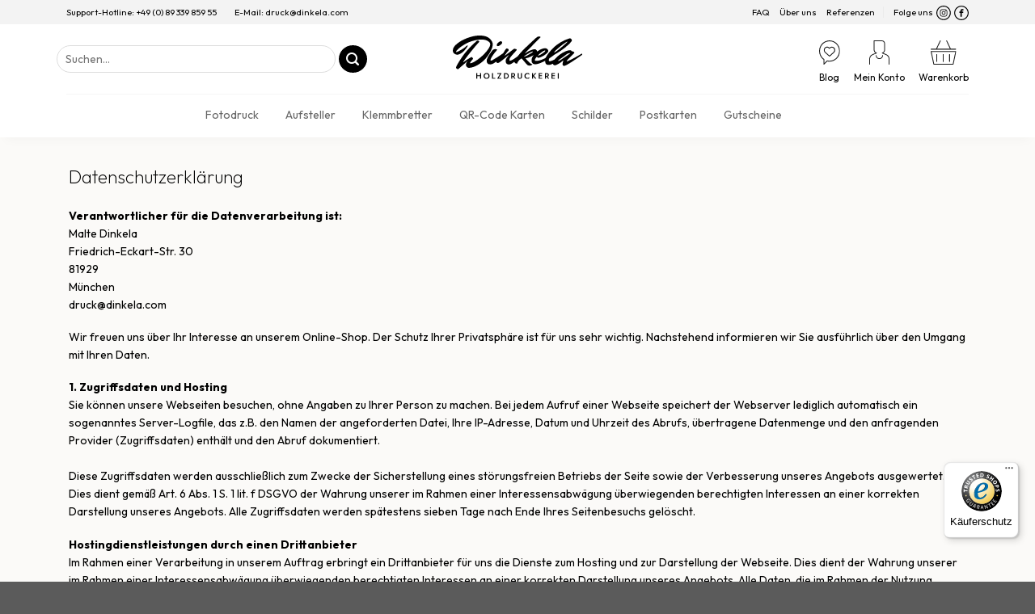

--- FILE ---
content_type: text/html
request_url: https://dinkela.com/datenschutz/
body_size: 39370
content:
<!DOCTYPE html>
<!--[if IE 9 ]> <html lang="de" class="ie9 loading-site no-js"> <![endif]-->
<!--[if IE 8 ]> <html lang="de" class="ie8 loading-site no-js"> <![endif]-->
<!--[if (gte IE 9)|!(IE)]><!--><html lang="de" class="loading-site no-js"> <!--<![endif]-->
<head>
	<meta charset="UTF-8" />
	<link rel="profile" href="http://gmpg.org/xfn/11" />
	<link rel="pingback" href="https://dinkela.com/xmlrpc.php" />

	<link rel="apple-touch-icon" sizes="180x180" href="https://dinkela.com/wp-content/themes/flatsome-child-theme/favicon/apple-touch-icon.png">
    <link rel="icon" type="image/png" sizes="32x32" href="https://dinkela.com/wp-content/themes/flatsome-child-theme/favicon/favicon-32x32.png">
    <link rel="icon" type="image/png" sizes="16x16" href="https://dinkela.com/wp-content/themes/flatsome-child-theme/favicon/favicon-16x16.png">
    <link rel="manifest" href="https://dinkela.com/wp-content/themes/flatsome-child-theme/favicon/site.webmanifest">
    <link rel="mask-icon" href="https://dinkela.com/wp-content/themes/flatsome-child-theme/favicon/safari-pinned-tab.svg" color="#5bbad5">
    <link rel="shortcut icon" href="https://dinkela.com/wp-content/themes/flatsome-child-theme/favicon/favicon.ico">
    <meta name="msapplication-TileColor" content="#ffffff">
    <meta name="msapplication-config" content="https://dinkela.com/wp-content/themes/flatsome-child-theme/favicon/browserconfig.xml">
    <meta name="theme-color" content="#ffffff">
  



	<link href="https://dinkela.com/wp-content/themes/flatsome-child-theme/css/bootstrap.min.css" rel="stylesheet" integrity="sha384-T3c6CoIi6uLrA9TneNEoa7RxnatzjcDSCmG1MXxSR1GAsXEV/Dwwykc2MPK8M2HN" crossorigin="anonymous">
	<link data-minify="1" href="https://dinkela.com/wp-content/cache/min/1/wp-content/themes/flatsome-child-theme/css/modal.css?ver=1768448412" rel="stylesheet">

<script src="https://code.jquery.com/jquery-3.5.1.slim.min.js"></script>
<script data-minify="1" src="https://dinkela.com/wp-content/cache/min/1/npm/@popperjs/core@2.9.2/dist/umd/popper.min.js?ver=1768448412" crossorigin="anonymous"></script>
<script data-minify="1" src="https://dinkela.com/wp-content/cache/min/1/npm/bootstrap@5.0.2/dist/js/bootstrap.min.js?ver=1768448412" crossorigin="anonymous"></script>



	<script>(function(html){html.className = html.className.replace(/\bno-js\b/,'js')})(document.documentElement);</script>
<meta name='robots' content='index, follow, max-image-preview:large, max-snippet:-1, max-video-preview:-1' />
<meta name="viewport" content="width=device-width, initial-scale=1" />
	<!-- This site is optimized with the Yoast SEO Premium plugin v26.8 (Yoast SEO v26.8) - https://yoast.com/product/yoast-seo-premium-wordpress/ -->
	<title>Datenschutz - Druck auf Holz</title>
<link data-rocket-prefetch href="https://www.googletagmanager.com" rel="dns-prefetch">
<link data-rocket-prefetch href="https://www.paypal.com" rel="dns-prefetch">
<link data-rocket-prefetch href="https://code.jquery.com" rel="dns-prefetch">
<link data-rocket-prefetch href="https://cdn.chatway.app" rel="dns-prefetch">
<link data-rocket-prefetch href="https://widgets.trustedshops.com" rel="dns-prefetch">
<link data-rocket-prefetch href="https://widget.chatway.app" rel="dns-prefetch">
<link crossorigin data-rocket-preload as="font" href="https://fonts.gstatic.com/s/outfit/v15/QGYvz_MVcBeNP4NJtEtq.woff2" rel="preload">
<link crossorigin data-rocket-preload as="font" href="https://fonts.gstatic.com/s/poppins/v24/pxiEyp8kv8JHgFVrJJfecg.woff2" rel="preload"><link rel="preload" data-rocket-preload as="image" href="https://dinkela.com/wp-content/themes/flatsome-child-theme/images/dinkela-logo-b.svg" fetchpriority="high">
	<link rel="canonical" href="https://dinkela.com/datenschutz/" />
	<meta property="og:locale" content="de_DE" />
	<meta property="og:type" content="article" />
	<meta property="og:title" content="Datenschutz" />
	<meta property="og:description" content="Datenschutzerklärung Verantwortlicher für die Datenverarbeitung ist: Malte Dinkela Friedrich-Eckart-Str. 30 81929 München druck@dinkela.com Wir freuen uns über Ihr Interesse an unserem Online-Shop. Der Schutz Ihrer Privatsphäre ist für uns sehr wichtig. Nachstehend informieren wir Sie ausführlich über den Umgang mit Ihren Daten. 1. Zugriffsdaten und Hosting Sie können unsere Webseiten besuchen, ohne Angaben zu Ihrer [...]" />
	<meta property="og:url" content="https://dinkela.com/datenschutz/" />
	<meta property="og:site_name" content="Druck auf Holz" />
	<meta property="article:publisher" content="https://www.facebook.com/malte.dinkela" />
	<meta property="article:modified_time" content="2024-06-05T23:14:53+00:00" />
	<meta name="twitter:card" content="summary_large_image" />
	<meta name="twitter:label1" content="Geschätzte Lesezeit" />
	<meta name="twitter:data1" content="10 Minuten" />
	<script type="application/ld+json" class="yoast-schema-graph">{"@context":"https://schema.org","@graph":[{"@type":"WebPage","@id":"https://dinkela.com/datenschutz/","url":"https://dinkela.com/datenschutz/","name":"Datenschutz - Druck auf Holz","isPartOf":{"@id":"https://dinkela.com/#website"},"datePublished":"2014-08-20T10:13:25+00:00","dateModified":"2024-06-05T23:14:53+00:00","breadcrumb":{"@id":"https://dinkela.com/datenschutz/#breadcrumb"},"inLanguage":"de","potentialAction":[{"@type":"ReadAction","target":["https://dinkela.com/datenschutz/"]}]},{"@type":"BreadcrumbList","@id":"https://dinkela.com/datenschutz/#breadcrumb","itemListElement":[{"@type":"ListItem","position":1,"name":"Startseite","item":"https://dinkela.com/"},{"@type":"ListItem","position":2,"name":"Datenschutz"}]},{"@type":"WebSite","@id":"https://dinkela.com/#website","url":"https://dinkela.com/","name":"Druck auf Holz","description":"Druck auf Holz &amp; andere schöne Dinge","publisher":{"@id":"https://dinkela.com/#organization"},"potentialAction":[{"@type":"SearchAction","target":{"@type":"EntryPoint","urlTemplate":"https://dinkela.com/?s={search_term_string}"},"query-input":{"@type":"PropertyValueSpecification","valueRequired":true,"valueName":"search_term_string"}}],"inLanguage":"de"},{"@type":"Organization","@id":"https://dinkela.com/#organization","name":"Holzdruck Malte Dinkela","url":"https://dinkela.com/","logo":{"@type":"ImageObject","inLanguage":"de","@id":"https://dinkela.com/#/schema/logo/image/","url":"https://dinkela.com/wp-content/uploads/2019/02/logo.png","contentUrl":"https://dinkela.com/wp-content/uploads/2019/02/logo.png","width":3460,"height":887,"caption":"Holzdruck Malte Dinkela"},"image":{"@id":"https://dinkela.com/#/schema/logo/image/"},"sameAs":["https://www.facebook.com/malte.dinkela","https://www.instagram.com/maltedinkela/","https://www.pinterest.de/maltedinkela/"],"hasMerchantReturnPolicy":{"@type":"MerchantReturnPolicy","merchantReturnLink":"https://dinkela.com/agb/"}}]}</script>
	<!-- / Yoast SEO Premium plugin. -->


<link rel='dns-prefetch' href='//cdn.chatway.app' />
<link rel='dns-prefetch' href='//widgets.trustedshops.com' />
<link rel='dns-prefetch' href='//static-eu.payments-amazon.com' />
<link rel='dns-prefetch' href='//www.googletagmanager.com' />

<link rel='prefetch' href='https://dinkela.com/wp-content/themes/flatsome/assets/js/flatsome.js?ver=be4456ec53c49e21f6f3' />
<link rel='prefetch' href='https://dinkela.com/wp-content/themes/flatsome/assets/js/chunk.slider.js?ver=3.18.3' />
<link rel='prefetch' href='https://dinkela.com/wp-content/themes/flatsome/assets/js/chunk.popups.js?ver=3.18.3' />
<link rel='prefetch' href='https://dinkela.com/wp-content/themes/flatsome/assets/js/chunk.tooltips.js?ver=3.18.3' />
<link rel='prefetch' href='https://dinkela.com/wp-content/themes/flatsome/assets/js/woocommerce.js?ver=49415fe6a9266f32f1f2' />
<link rel="alternate" type="application/rss+xml" title="Druck auf Holz &raquo; Feed" href="https://dinkela.com/feed/" />
<link rel="alternate" type="application/rss+xml" title="Druck auf Holz &raquo; Kommentar-Feed" href="https://dinkela.com/comments/feed/" />
<link rel="alternate" title="oEmbed (JSON)" type="application/json+oembed" href="https://dinkela.com/wp-json/oembed/1.0/embed?url=https%3A%2F%2Fdinkela.com%2Fdatenschutz%2F" />
<link rel="alternate" title="oEmbed (XML)" type="text/xml+oembed" href="https://dinkela.com/wp-json/oembed/1.0/embed?url=https%3A%2F%2Fdinkela.com%2Fdatenschutz%2F&#038;format=xml" />
<style id='wp-img-auto-sizes-contain-inline-css' type='text/css'>
img:is([sizes=auto i],[sizes^="auto," i]){contain-intrinsic-size:3000px 1500px}
/*# sourceURL=wp-img-auto-sizes-contain-inline-css */
</style>
<style id='wp-emoji-styles-inline-css' type='text/css'>

	img.wp-smiley, img.emoji {
		display: inline !important;
		border: none !important;
		box-shadow: none !important;
		height: 1em !important;
		width: 1em !important;
		margin: 0 0.07em !important;
		vertical-align: -0.1em !important;
		background: none !important;
		padding: 0 !important;
	}
/*# sourceURL=wp-emoji-styles-inline-css */
</style>
<style id='wp-block-library-inline-css' type='text/css'>
:root{--wp-block-synced-color:#7a00df;--wp-block-synced-color--rgb:122,0,223;--wp-bound-block-color:var(--wp-block-synced-color);--wp-editor-canvas-background:#ddd;--wp-admin-theme-color:#007cba;--wp-admin-theme-color--rgb:0,124,186;--wp-admin-theme-color-darker-10:#006ba1;--wp-admin-theme-color-darker-10--rgb:0,107,160.5;--wp-admin-theme-color-darker-20:#005a87;--wp-admin-theme-color-darker-20--rgb:0,90,135;--wp-admin-border-width-focus:2px}@media (min-resolution:192dpi){:root{--wp-admin-border-width-focus:1.5px}}.wp-element-button{cursor:pointer}:root .has-very-light-gray-background-color{background-color:#eee}:root .has-very-dark-gray-background-color{background-color:#313131}:root .has-very-light-gray-color{color:#eee}:root .has-very-dark-gray-color{color:#313131}:root .has-vivid-green-cyan-to-vivid-cyan-blue-gradient-background{background:linear-gradient(135deg,#00d084,#0693e3)}:root .has-purple-crush-gradient-background{background:linear-gradient(135deg,#34e2e4,#4721fb 50%,#ab1dfe)}:root .has-hazy-dawn-gradient-background{background:linear-gradient(135deg,#faaca8,#dad0ec)}:root .has-subdued-olive-gradient-background{background:linear-gradient(135deg,#fafae1,#67a671)}:root .has-atomic-cream-gradient-background{background:linear-gradient(135deg,#fdd79a,#004a59)}:root .has-nightshade-gradient-background{background:linear-gradient(135deg,#330968,#31cdcf)}:root .has-midnight-gradient-background{background:linear-gradient(135deg,#020381,#2874fc)}:root{--wp--preset--font-size--normal:16px;--wp--preset--font-size--huge:42px}.has-regular-font-size{font-size:1em}.has-larger-font-size{font-size:2.625em}.has-normal-font-size{font-size:var(--wp--preset--font-size--normal)}.has-huge-font-size{font-size:var(--wp--preset--font-size--huge)}.has-text-align-center{text-align:center}.has-text-align-left{text-align:left}.has-text-align-right{text-align:right}.has-fit-text{white-space:nowrap!important}#end-resizable-editor-section{display:none}.aligncenter{clear:both}.items-justified-left{justify-content:flex-start}.items-justified-center{justify-content:center}.items-justified-right{justify-content:flex-end}.items-justified-space-between{justify-content:space-between}.screen-reader-text{border:0;clip-path:inset(50%);height:1px;margin:-1px;overflow:hidden;padding:0;position:absolute;width:1px;word-wrap:normal!important}.screen-reader-text:focus{background-color:#ddd;clip-path:none;color:#444;display:block;font-size:1em;height:auto;left:5px;line-height:normal;padding:15px 23px 14px;text-decoration:none;top:5px;width:auto;z-index:100000}html :where(.has-border-color){border-style:solid}html :where([style*=border-top-color]){border-top-style:solid}html :where([style*=border-right-color]){border-right-style:solid}html :where([style*=border-bottom-color]){border-bottom-style:solid}html :where([style*=border-left-color]){border-left-style:solid}html :where([style*=border-width]){border-style:solid}html :where([style*=border-top-width]){border-top-style:solid}html :where([style*=border-right-width]){border-right-style:solid}html :where([style*=border-bottom-width]){border-bottom-style:solid}html :where([style*=border-left-width]){border-left-style:solid}html :where(img[class*=wp-image-]){height:auto;max-width:100%}:where(figure){margin:0 0 1em}html :where(.is-position-sticky){--wp-admin--admin-bar--position-offset:var(--wp-admin--admin-bar--height,0px)}@media screen and (max-width:600px){html :where(.is-position-sticky){--wp-admin--admin-bar--position-offset:0px}}

/*# sourceURL=wp-block-library-inline-css */
</style><link data-minify="1" rel='stylesheet' id='wc-blocks-style-css' href='https://dinkela.com/wp-content/cache/min/1/wp-content/plugins/woocommerce/assets/client/blocks/wc-blocks.css?ver=1768448412' type='text/css' media='all' />
<style id='global-styles-inline-css' type='text/css'>
:root{--wp--preset--aspect-ratio--square: 1;--wp--preset--aspect-ratio--4-3: 4/3;--wp--preset--aspect-ratio--3-4: 3/4;--wp--preset--aspect-ratio--3-2: 3/2;--wp--preset--aspect-ratio--2-3: 2/3;--wp--preset--aspect-ratio--16-9: 16/9;--wp--preset--aspect-ratio--9-16: 9/16;--wp--preset--color--black: #000000;--wp--preset--color--cyan-bluish-gray: #abb8c3;--wp--preset--color--white: #ffffff;--wp--preset--color--pale-pink: #f78da7;--wp--preset--color--vivid-red: #cf2e2e;--wp--preset--color--luminous-vivid-orange: #ff6900;--wp--preset--color--luminous-vivid-amber: #fcb900;--wp--preset--color--light-green-cyan: #7bdcb5;--wp--preset--color--vivid-green-cyan: #00d084;--wp--preset--color--pale-cyan-blue: #8ed1fc;--wp--preset--color--vivid-cyan-blue: #0693e3;--wp--preset--color--vivid-purple: #9b51e0;--wp--preset--color--primary: #446084;--wp--preset--color--secondary: #d26e4b;--wp--preset--color--success: #7a9c59;--wp--preset--color--alert: #b20000;--wp--preset--gradient--vivid-cyan-blue-to-vivid-purple: linear-gradient(135deg,rgb(6,147,227) 0%,rgb(155,81,224) 100%);--wp--preset--gradient--light-green-cyan-to-vivid-green-cyan: linear-gradient(135deg,rgb(122,220,180) 0%,rgb(0,208,130) 100%);--wp--preset--gradient--luminous-vivid-amber-to-luminous-vivid-orange: linear-gradient(135deg,rgb(252,185,0) 0%,rgb(255,105,0) 100%);--wp--preset--gradient--luminous-vivid-orange-to-vivid-red: linear-gradient(135deg,rgb(255,105,0) 0%,rgb(207,46,46) 100%);--wp--preset--gradient--very-light-gray-to-cyan-bluish-gray: linear-gradient(135deg,rgb(238,238,238) 0%,rgb(169,184,195) 100%);--wp--preset--gradient--cool-to-warm-spectrum: linear-gradient(135deg,rgb(74,234,220) 0%,rgb(151,120,209) 20%,rgb(207,42,186) 40%,rgb(238,44,130) 60%,rgb(251,105,98) 80%,rgb(254,248,76) 100%);--wp--preset--gradient--blush-light-purple: linear-gradient(135deg,rgb(255,206,236) 0%,rgb(152,150,240) 100%);--wp--preset--gradient--blush-bordeaux: linear-gradient(135deg,rgb(254,205,165) 0%,rgb(254,45,45) 50%,rgb(107,0,62) 100%);--wp--preset--gradient--luminous-dusk: linear-gradient(135deg,rgb(255,203,112) 0%,rgb(199,81,192) 50%,rgb(65,88,208) 100%);--wp--preset--gradient--pale-ocean: linear-gradient(135deg,rgb(255,245,203) 0%,rgb(182,227,212) 50%,rgb(51,167,181) 100%);--wp--preset--gradient--electric-grass: linear-gradient(135deg,rgb(202,248,128) 0%,rgb(113,206,126) 100%);--wp--preset--gradient--midnight: linear-gradient(135deg,rgb(2,3,129) 0%,rgb(40,116,252) 100%);--wp--preset--font-size--small: 13px;--wp--preset--font-size--medium: 20px;--wp--preset--font-size--large: 36px;--wp--preset--font-size--x-large: 42px;--wp--preset--spacing--20: 0.44rem;--wp--preset--spacing--30: 0.67rem;--wp--preset--spacing--40: 1rem;--wp--preset--spacing--50: 1.5rem;--wp--preset--spacing--60: 2.25rem;--wp--preset--spacing--70: 3.38rem;--wp--preset--spacing--80: 5.06rem;--wp--preset--shadow--natural: 6px 6px 9px rgba(0, 0, 0, 0.2);--wp--preset--shadow--deep: 12px 12px 50px rgba(0, 0, 0, 0.4);--wp--preset--shadow--sharp: 6px 6px 0px rgba(0, 0, 0, 0.2);--wp--preset--shadow--outlined: 6px 6px 0px -3px rgb(255, 255, 255), 6px 6px rgb(0, 0, 0);--wp--preset--shadow--crisp: 6px 6px 0px rgb(0, 0, 0);}:where(body) { margin: 0; }.wp-site-blocks > .alignleft { float: left; margin-right: 2em; }.wp-site-blocks > .alignright { float: right; margin-left: 2em; }.wp-site-blocks > .aligncenter { justify-content: center; margin-left: auto; margin-right: auto; }:where(.is-layout-flex){gap: 0.5em;}:where(.is-layout-grid){gap: 0.5em;}.is-layout-flow > .alignleft{float: left;margin-inline-start: 0;margin-inline-end: 2em;}.is-layout-flow > .alignright{float: right;margin-inline-start: 2em;margin-inline-end: 0;}.is-layout-flow > .aligncenter{margin-left: auto !important;margin-right: auto !important;}.is-layout-constrained > .alignleft{float: left;margin-inline-start: 0;margin-inline-end: 2em;}.is-layout-constrained > .alignright{float: right;margin-inline-start: 2em;margin-inline-end: 0;}.is-layout-constrained > .aligncenter{margin-left: auto !important;margin-right: auto !important;}.is-layout-constrained > :where(:not(.alignleft):not(.alignright):not(.alignfull)){margin-left: auto !important;margin-right: auto !important;}body .is-layout-flex{display: flex;}.is-layout-flex{flex-wrap: wrap;align-items: center;}.is-layout-flex > :is(*, div){margin: 0;}body .is-layout-grid{display: grid;}.is-layout-grid > :is(*, div){margin: 0;}body{padding-top: 0px;padding-right: 0px;padding-bottom: 0px;padding-left: 0px;}a:where(:not(.wp-element-button)){text-decoration: none;}:root :where(.wp-element-button, .wp-block-button__link){background-color: #32373c;border-width: 0;color: #fff;font-family: inherit;font-size: inherit;font-style: inherit;font-weight: inherit;letter-spacing: inherit;line-height: inherit;padding-top: calc(0.667em + 2px);padding-right: calc(1.333em + 2px);padding-bottom: calc(0.667em + 2px);padding-left: calc(1.333em + 2px);text-decoration: none;text-transform: inherit;}.has-black-color{color: var(--wp--preset--color--black) !important;}.has-cyan-bluish-gray-color{color: var(--wp--preset--color--cyan-bluish-gray) !important;}.has-white-color{color: var(--wp--preset--color--white) !important;}.has-pale-pink-color{color: var(--wp--preset--color--pale-pink) !important;}.has-vivid-red-color{color: var(--wp--preset--color--vivid-red) !important;}.has-luminous-vivid-orange-color{color: var(--wp--preset--color--luminous-vivid-orange) !important;}.has-luminous-vivid-amber-color{color: var(--wp--preset--color--luminous-vivid-amber) !important;}.has-light-green-cyan-color{color: var(--wp--preset--color--light-green-cyan) !important;}.has-vivid-green-cyan-color{color: var(--wp--preset--color--vivid-green-cyan) !important;}.has-pale-cyan-blue-color{color: var(--wp--preset--color--pale-cyan-blue) !important;}.has-vivid-cyan-blue-color{color: var(--wp--preset--color--vivid-cyan-blue) !important;}.has-vivid-purple-color{color: var(--wp--preset--color--vivid-purple) !important;}.has-primary-color{color: var(--wp--preset--color--primary) !important;}.has-secondary-color{color: var(--wp--preset--color--secondary) !important;}.has-success-color{color: var(--wp--preset--color--success) !important;}.has-alert-color{color: var(--wp--preset--color--alert) !important;}.has-black-background-color{background-color: var(--wp--preset--color--black) !important;}.has-cyan-bluish-gray-background-color{background-color: var(--wp--preset--color--cyan-bluish-gray) !important;}.has-white-background-color{background-color: var(--wp--preset--color--white) !important;}.has-pale-pink-background-color{background-color: var(--wp--preset--color--pale-pink) !important;}.has-vivid-red-background-color{background-color: var(--wp--preset--color--vivid-red) !important;}.has-luminous-vivid-orange-background-color{background-color: var(--wp--preset--color--luminous-vivid-orange) !important;}.has-luminous-vivid-amber-background-color{background-color: var(--wp--preset--color--luminous-vivid-amber) !important;}.has-light-green-cyan-background-color{background-color: var(--wp--preset--color--light-green-cyan) !important;}.has-vivid-green-cyan-background-color{background-color: var(--wp--preset--color--vivid-green-cyan) !important;}.has-pale-cyan-blue-background-color{background-color: var(--wp--preset--color--pale-cyan-blue) !important;}.has-vivid-cyan-blue-background-color{background-color: var(--wp--preset--color--vivid-cyan-blue) !important;}.has-vivid-purple-background-color{background-color: var(--wp--preset--color--vivid-purple) !important;}.has-primary-background-color{background-color: var(--wp--preset--color--primary) !important;}.has-secondary-background-color{background-color: var(--wp--preset--color--secondary) !important;}.has-success-background-color{background-color: var(--wp--preset--color--success) !important;}.has-alert-background-color{background-color: var(--wp--preset--color--alert) !important;}.has-black-border-color{border-color: var(--wp--preset--color--black) !important;}.has-cyan-bluish-gray-border-color{border-color: var(--wp--preset--color--cyan-bluish-gray) !important;}.has-white-border-color{border-color: var(--wp--preset--color--white) !important;}.has-pale-pink-border-color{border-color: var(--wp--preset--color--pale-pink) !important;}.has-vivid-red-border-color{border-color: var(--wp--preset--color--vivid-red) !important;}.has-luminous-vivid-orange-border-color{border-color: var(--wp--preset--color--luminous-vivid-orange) !important;}.has-luminous-vivid-amber-border-color{border-color: var(--wp--preset--color--luminous-vivid-amber) !important;}.has-light-green-cyan-border-color{border-color: var(--wp--preset--color--light-green-cyan) !important;}.has-vivid-green-cyan-border-color{border-color: var(--wp--preset--color--vivid-green-cyan) !important;}.has-pale-cyan-blue-border-color{border-color: var(--wp--preset--color--pale-cyan-blue) !important;}.has-vivid-cyan-blue-border-color{border-color: var(--wp--preset--color--vivid-cyan-blue) !important;}.has-vivid-purple-border-color{border-color: var(--wp--preset--color--vivid-purple) !important;}.has-primary-border-color{border-color: var(--wp--preset--color--primary) !important;}.has-secondary-border-color{border-color: var(--wp--preset--color--secondary) !important;}.has-success-border-color{border-color: var(--wp--preset--color--success) !important;}.has-alert-border-color{border-color: var(--wp--preset--color--alert) !important;}.has-vivid-cyan-blue-to-vivid-purple-gradient-background{background: var(--wp--preset--gradient--vivid-cyan-blue-to-vivid-purple) !important;}.has-light-green-cyan-to-vivid-green-cyan-gradient-background{background: var(--wp--preset--gradient--light-green-cyan-to-vivid-green-cyan) !important;}.has-luminous-vivid-amber-to-luminous-vivid-orange-gradient-background{background: var(--wp--preset--gradient--luminous-vivid-amber-to-luminous-vivid-orange) !important;}.has-luminous-vivid-orange-to-vivid-red-gradient-background{background: var(--wp--preset--gradient--luminous-vivid-orange-to-vivid-red) !important;}.has-very-light-gray-to-cyan-bluish-gray-gradient-background{background: var(--wp--preset--gradient--very-light-gray-to-cyan-bluish-gray) !important;}.has-cool-to-warm-spectrum-gradient-background{background: var(--wp--preset--gradient--cool-to-warm-spectrum) !important;}.has-blush-light-purple-gradient-background{background: var(--wp--preset--gradient--blush-light-purple) !important;}.has-blush-bordeaux-gradient-background{background: var(--wp--preset--gradient--blush-bordeaux) !important;}.has-luminous-dusk-gradient-background{background: var(--wp--preset--gradient--luminous-dusk) !important;}.has-pale-ocean-gradient-background{background: var(--wp--preset--gradient--pale-ocean) !important;}.has-electric-grass-gradient-background{background: var(--wp--preset--gradient--electric-grass) !important;}.has-midnight-gradient-background{background: var(--wp--preset--gradient--midnight) !important;}.has-small-font-size{font-size: var(--wp--preset--font-size--small) !important;}.has-medium-font-size{font-size: var(--wp--preset--font-size--medium) !important;}.has-large-font-size{font-size: var(--wp--preset--font-size--large) !important;}.has-x-large-font-size{font-size: var(--wp--preset--font-size--x-large) !important;}
/*# sourceURL=global-styles-inline-css */
</style>

<link data-minify="1" rel='stylesheet' id='pac-styles-css' href='https://dinkela.com/wp-content/cache/min/1/wp-content/plugins/woocommerce-product-archive-customiser/assets/css/pac.css?ver=1768448412' type='text/css' media='all' />
<link data-minify="1" rel='stylesheet' id='pac-layout-styles-css' href='https://dinkela.com/wp-content/cache/min/1/wp-content/plugins/woocommerce-product-archive-customiser/assets/css/layout.css?ver=1768448412' type='text/css' media='only screen and (min-width: 768px)' />
<style id='woocommerce-inline-inline-css' type='text/css'>
.woocommerce form .form-row .required { visibility: visible; }
/*# sourceURL=woocommerce-inline-inline-css */
</style>
<link data-minify="1" rel='stylesheet' id='gateway-css' href='https://dinkela.com/wp-content/cache/min/1/wp-content/plugins/woocommerce-paypal-payments/modules/ppcp-button/assets/css/gateway.css?ver=1768448412' type='text/css' media='all' />
<link data-minify="1" rel='stylesheet' id='borlabs-cookie-custom-css' href='https://dinkela.com/wp-content/cache/min/1/wp-content/cache/borlabs-cookie/1/borlabs-cookie-1-de.css?ver=1768448412' type='text/css' media='all' />
<link rel='stylesheet' id='amazon_payments_advanced-css' href='https://dinkela.com/wp-content/plugins/woocommerce-gateway-amazon-payments-advanced/build/css/amazon-pay.min.css?ver=2.6.0' type='text/css' media='all' />
<link rel='stylesheet' id='orbisius_ct_flatsome_child_theme_parent_style-css' href='https://dinkela.com/wp-content/themes/flatsome/style.css?ver=1758019853' type='text/css' media='all' />
<link data-minify="1" rel='stylesheet' id='orbisius_ct_flatsome_child_theme_parent_style_child_style-css' href='https://dinkela.com/wp-content/cache/background-css/1/dinkela.com/wp-content/cache/min/1/wp-content/themes/flatsome-child-theme/style.css?ver=1768448412&wpr_t=1768959147' type='text/css' media='all' />
<link data-minify="1" rel='stylesheet' id='flatsome-main-css' href='https://dinkela.com/wp-content/cache/background-css/1/dinkela.com/wp-content/cache/min/1/wp-content/themes/flatsome/assets/css/flatsome.css?ver=1768448412&wpr_t=1768959147' type='text/css' media='all' />
<style id='flatsome-main-inline-css' type='text/css'>
@font-face {
				font-family: "fl-icons";
				font-display: block;
				src: url(https://dinkela.com/wp-content/themes/flatsome/assets/css/icons/fl-icons.eot?v=3.18.3);
				src:
					url(https://dinkela.com/wp-content/themes/flatsome/assets/css/icons/fl-icons.eot#iefix?v=3.18.3) format("embedded-opentype"),
					url(https://dinkela.com/wp-content/themes/flatsome/assets/css/icons/fl-icons.woff2?v=3.18.3) format("woff2"),
					url(https://dinkela.com/wp-content/themes/flatsome/assets/css/icons/fl-icons.ttf?v=3.18.3) format("truetype"),
					url(https://dinkela.com/wp-content/themes/flatsome/assets/css/icons/fl-icons.woff?v=3.18.3) format("woff"),
					url(https://dinkela.com/wp-content/themes/flatsome/assets/css/icons/fl-icons.svg?v=3.18.3#fl-icons) format("svg");
			}
/*# sourceURL=flatsome-main-inline-css */
</style>
<link data-minify="1" rel='stylesheet' id='flatsome-shop-css' href='https://dinkela.com/wp-content/cache/min/1/wp-content/themes/flatsome/assets/css/flatsome-shop.css?ver=1768448412' type='text/css' media='all' />
<link data-minify="1" rel='stylesheet' id='flatsome-style-css' href='https://dinkela.com/wp-content/cache/background-css/1/dinkela.com/wp-content/cache/min/1/wp-content/themes/flatsome-child-theme/style.css?ver=1768448412&wpr_t=1768959147' type='text/css' media='all' />
<style id='rocket-lazyload-inline-css' type='text/css'>
.rll-youtube-player{position:relative;padding-bottom:56.23%;height:0;overflow:hidden;max-width:100%;}.rll-youtube-player:focus-within{outline: 2px solid currentColor;outline-offset: 5px;}.rll-youtube-player iframe{position:absolute;top:0;left:0;width:100%;height:100%;z-index:100;background:0 0}.rll-youtube-player img{bottom:0;display:block;left:0;margin:auto;max-width:100%;width:100%;position:absolute;right:0;top:0;border:none;height:auto;-webkit-transition:.4s all;-moz-transition:.4s all;transition:.4s all}.rll-youtube-player img:hover{-webkit-filter:brightness(75%)}.rll-youtube-player .play{height:100%;width:100%;left:0;top:0;position:absolute;background:var(--wpr-bg-8a7c37b0-1674-4d46-b2f5-d886147c3873) no-repeat center;background-color: transparent !important;cursor:pointer;border:none;}
/*# sourceURL=rocket-lazyload-inline-css */
</style>
<script type="text/javascript" src="https://dinkela.com/wp-includes/js/jquery/jquery.min.js?ver=3.7.1" id="jquery-core-js"></script>
<script type="text/javascript" src="https://dinkela.com/wp-includes/js/jquery/jquery-migrate.min.js?ver=3.4.1" id="jquery-migrate-js"></script>
<script type="text/javascript" src="https://dinkela.com/wp-content/plugins/woocommerce/assets/js/jquery-blockui/jquery.blockUI.min.js?ver=2.7.0-wc.10.4.3" id="wc-jquery-blockui-js" data-wp-strategy="defer"></script>
<script type="text/javascript" src="https://dinkela.com/wp-content/plugins/woocommerce/assets/js/js-cookie/js.cookie.min.js?ver=2.1.4-wc.10.4.3" id="wc-js-cookie-js" data-wp-strategy="defer"></script>
<script data-no-optimize="1" data-no-minify="1" data-cfasync="false" nowprocket type="text/javascript" src="https://dinkela.com/wp-content/cache/borlabs-cookie/1/borlabs-cookie-config-de.json.js?ver=3.3.23-59" id="borlabs-cookie-config-js"></script>
<script data-no-optimize="1" data-no-minify="1" data-cfasync="false" nowprocket type="text/javascript" src="https://dinkela.com/wp-content/plugins/borlabs-cookie/assets/javascript/borlabs-cookie-prioritize.min.js?ver=3.3.23" id="borlabs-cookie-prioritize-js"></script>

<!-- Google Tag (gtac.js) durch Site-Kit hinzugefügt -->
<!-- Von Site Kit hinzugefügtes Google-Analytics-Snippet -->
<!-- Das Google Ads-Snippet wurde von Site Kit hinzugefügt -->
<script type="text/javascript" src="https://www.googletagmanager.com/gtag/js?id=GT-NM2G7HK" id="google_gtagjs-js" async></script>
<script type="text/javascript" id="google_gtagjs-js-after">
/* <![CDATA[ */
window.dataLayer = window.dataLayer || [];function gtag(){dataLayer.push(arguments);}
gtag("set","linker",{"domains":["dinkela.com"]});
gtag("js", new Date());
gtag("set", "developer_id.dZTNiMT", true);
gtag("config", "GT-NM2G7HK");
gtag("config", "AW-967386801");
 window._googlesitekit = window._googlesitekit || {}; window._googlesitekit.throttledEvents = []; window._googlesitekit.gtagEvent = (name, data) => { var key = JSON.stringify( { name, data } ); if ( !! window._googlesitekit.throttledEvents[ key ] ) { return; } window._googlesitekit.throttledEvents[ key ] = true; setTimeout( () => { delete window._googlesitekit.throttledEvents[ key ]; }, 5 ); gtag( "event", name, { ...data, event_source: "site-kit" } ); }; 
//# sourceURL=google_gtagjs-js-after
/* ]]> */
</script>
<script data-borlabs-cookie-script-blocker-ignore>
	document.addEventListener('borlabs-cookie-google-tag-manager-after-consents', function () {
        window.BorlabsCookie.Unblock.unblockScriptBlockerId('gtmfourwp-custom-events');
    });
</script><script>
(function () {
    const originalDocumentAddEventListener = document.addEventListener;
    window.brlbsSimpleCloudflareTurnstileInitFunctions = [];
    document.addEventListener = function() {
        if (arguments[0] === 'DOMContentLoaded') {
            const fnString = arguments[1].toString();
            const fn = arguments[1];
            if (fnString.includes('window.cfturnstileElementorSettings') && fnString.includes('turnstile.render(\'#cf-turnstile-elementor-fallback-\'')) {
                window.brlbsSimpleCloudflareTurnstileInitFunctions.push(function() {
                    fn.bind(document).call();
                });
                document.addEventListener = originalDocumentAddEventListener;
                return;
            }
            if (fnString.includes('turnstile.')) {
                window.brlbsSimpleCloudflareTurnstileInitFunctions.push(function() {
                    fn.bind(document).call();
                });
                return;
            }
        }
        originalDocumentAddEventListener.call(document, ...arguments);
    }
})();
</script><link rel="https://api.w.org/" href="https://dinkela.com/wp-json/" /><link rel="alternate" title="JSON" type="application/json" href="https://dinkela.com/wp-json/wp/v2/pages/694" /><link rel="EditURI" type="application/rsd+xml" title="RSD" href="https://dinkela.com/xmlrpc.php?rsd" />
<meta name="generator" content="WordPress 6.9" />
<meta name="generator" content="WooCommerce 10.4.3" />
<link rel='shortlink' href='https://dinkela.com/?p=694' />
	<script type="text/javascript">
		jQuery(document).ready(function(){
			jQuery('.order-actions a:nth-child(2)').attr("target", "_blank");
		});
	</script>
	<meta name="generator" content="Site Kit by Google 1.170.0" /><style type="text/css">dd ul.bulleted {  float:none;clear:both; }</style><style>.bg{opacity: 0; transition: opacity 1s; -webkit-transition: opacity 1s;} .bg-loaded{opacity: 1;}</style>	<noscript><style>.woocommerce-product-gallery{ opacity: 1 !important; }</style></noscript>
	<script nowprocket data-borlabs-cookie-script-blocker-ignore>
if ('0' === '1' && ('0' === '1' || '1' === '1')) {
	window['gtag_enable_tcf_support'] = true;
}
window.dataLayer = window.dataLayer || [];
function gtag(){dataLayer.push(arguments);}
gtag('set', 'developer_id.dYjRjMm', true);
if('0' === '1' || '1' === '1') {
	if (window.BorlabsCookieGoogleConsentModeDefaultSet !== true) {
        let getCookieValue = function (name) {
            return document.cookie.match('(^|;)\\s*' + name + '\\s*=\\s*([^;]+)')?.pop() || '';
        };
        let cookieValue = getCookieValue('borlabs-cookie-gcs');
        let consentsFromCookie = {};
        if (cookieValue !== '') {
            consentsFromCookie = JSON.parse(decodeURIComponent(cookieValue));
        }
        let defaultValues = {
            'ad_storage': 'denied',
            'ad_user_data': 'denied',
            'ad_personalization': 'denied',
            'analytics_storage': 'denied',
            'functionality_storage': 'denied',
            'personalization_storage': 'denied',
            'security_storage': 'denied',
            'wait_for_update': 500,
        };
        gtag('consent', 'default', { ...defaultValues, ...consentsFromCookie });
    }
    window.BorlabsCookieGoogleConsentModeDefaultSet = true;
    let borlabsCookieConsentChangeHandler = function () {
        window.dataLayer = window.dataLayer || [];
        if (typeof gtag !== 'function') { function gtag(){dataLayer.push(arguments);} }

        let getCookieValue = function (name) {
            return document.cookie.match('(^|;)\\s*' + name + '\\s*=\\s*([^;]+)')?.pop() || '';
        };
        let cookieValue = getCookieValue('borlabs-cookie-gcs');
        let consentsFromCookie = {};
        if (cookieValue !== '') {
            consentsFromCookie = JSON.parse(decodeURIComponent(cookieValue));
        }

        consentsFromCookie.ad_storage = BorlabsCookie.Consents.hasConsent('google-ads') ? 'granted' : 'denied';
		consentsFromCookie.ad_user_data = BorlabsCookie.Consents.hasConsent('google-ads') ? 'granted' : 'denied';
		consentsFromCookie.ad_personalization = BorlabsCookie.Consents.hasConsent('google-ads') ? 'granted' : 'denied';

        BorlabsCookie.CookieLibrary.setCookie(
            'borlabs-cookie-gcs',
            JSON.stringify(consentsFromCookie),
            BorlabsCookie.Settings.automaticCookieDomainAndPath.value ? '' : BorlabsCookie.Settings.cookieDomain.value,
            BorlabsCookie.Settings.cookiePath.value,
            BorlabsCookie.Cookie.getPluginCookie().expires,
            BorlabsCookie.Settings.cookieSecure.value,
            BorlabsCookie.Settings.cookieSameSite.value
        );
    }
    document.addEventListener('borlabs-cookie-consent-saved', borlabsCookieConsentChangeHandler);
    document.addEventListener('borlabs-cookie-handle-unblock', borlabsCookieConsentChangeHandler);
}
if('0' === '1') {
    gtag("js", new Date());

    gtag("config", "AW-967386801");

    (function (w, d, s, i) {
    var f = d.getElementsByTagName(s)[0],
        j = d.createElement(s);
    j.async = true;
    j.src =
        "https://www.googletagmanager.com/gtag/js?id=" + i;
    f.parentNode.insertBefore(j, f);
    })(window, document, "script", "AW-967386801");
}
</script><script nowprocket data-borlabs-cookie-script-blocker-ignore>
if ('0' === '1' && ('0' === '1' || '1' === '1')) {
    window['gtag_enable_tcf_support'] = true;
}
window.dataLayer = window.dataLayer || [];
if (typeof gtag !== 'function') {
    function gtag() {
        dataLayer.push(arguments);
    }
}
gtag('set', 'developer_id.dYjRjMm', true);
if ('0' === '1' || '1' === '1') {
    if (window.BorlabsCookieGoogleConsentModeDefaultSet !== true) {
        let getCookieValue = function (name) {
            return document.cookie.match('(^|;)\\s*' + name + '\\s*=\\s*([^;]+)')?.pop() || '';
        };
        let cookieValue = getCookieValue('borlabs-cookie-gcs');
        let consentsFromCookie = {};
        if (cookieValue !== '') {
            consentsFromCookie = JSON.parse(decodeURIComponent(cookieValue));
        }
        let defaultValues = {
            'ad_storage': 'denied',
            'ad_user_data': 'denied',
            'ad_personalization': 'denied',
            'analytics_storage': 'denied',
            'functionality_storage': 'denied',
            'personalization_storage': 'denied',
            'security_storage': 'denied',
            'wait_for_update': 500,
        };
        gtag('consent', 'default', { ...defaultValues, ...consentsFromCookie });
    }
    window.BorlabsCookieGoogleConsentModeDefaultSet = true;
    let borlabsCookieConsentChangeHandler = function () {
        window.dataLayer = window.dataLayer || [];
        if (typeof gtag !== 'function') { function gtag(){dataLayer.push(arguments);} }

        let getCookieValue = function (name) {
            return document.cookie.match('(^|;)\\s*' + name + '\\s*=\\s*([^;]+)')?.pop() || '';
        };
        let cookieValue = getCookieValue('borlabs-cookie-gcs');
        let consentsFromCookie = {};
        if (cookieValue !== '') {
            consentsFromCookie = JSON.parse(decodeURIComponent(cookieValue));
        }

        consentsFromCookie.analytics_storage = BorlabsCookie.Consents.hasConsent('google-analytics') ? 'granted' : 'denied';

        BorlabsCookie.CookieLibrary.setCookie(
            'borlabs-cookie-gcs',
            JSON.stringify(consentsFromCookie),
            BorlabsCookie.Settings.automaticCookieDomainAndPath.value ? '' : BorlabsCookie.Settings.cookieDomain.value,
            BorlabsCookie.Settings.cookiePath.value,
            BorlabsCookie.Cookie.getPluginCookie().expires,
            BorlabsCookie.Settings.cookieSecure.value,
            BorlabsCookie.Settings.cookieSameSite.value
        );
    }
    document.addEventListener('borlabs-cookie-consent-saved', borlabsCookieConsentChangeHandler);
    document.addEventListener('borlabs-cookie-handle-unblock', borlabsCookieConsentChangeHandler);
}
if ('0' === '1') {
    gtag("js", new Date());
    gtag("config", "G-ZQCMF2TTPQ", {"anonymize_ip": true});

    (function (w, d, s, i) {
        var f = d.getElementsByTagName(s)[0],
            j = d.createElement(s);
        j.async = true;
        j.src =
            "https://www.googletagmanager.com/gtag/js?id=" + i;
        f.parentNode.insertBefore(j, f);
    })(window, document, "script", "G-ZQCMF2TTPQ");
}
</script><script nowprocket data-no-optimize="1" data-no-minify="1" data-cfasync="false" data-borlabs-cookie-script-blocker-ignore>
    (function () {
        if ('0' === '1' && '1' === '1') {
            window['gtag_enable_tcf_support'] = true;
        }
        window.dataLayer = window.dataLayer || [];
        if (typeof window.gtag !== 'function') {
            window.gtag = function () {
                window.dataLayer.push(arguments);
            };
        }
        gtag('set', 'developer_id.dYjRjMm', true);
        if ('1' === '1') {
            let getCookieValue = function (name) {
                return document.cookie.match('(^|;)\\s*' + name + '\\s*=\\s*([^;]+)')?.pop() || '';
            };
            const gtmRegionsData = '[{"google-tag-manager-cm-region":"","google-tag-manager-cm-default-ad-storage":"denied","google-tag-manager-cm-default-ad-personalization":"denied","google-tag-manager-cm-default-ad-user-data":"denied","google-tag-manager-cm-default-analytics-storage":"denied","google-tag-manager-cm-default-functionality-storage":"denied","google-tag-manager-cm-default-personalization-storage":"denied","google-tag-manager-cm-default-security-storage":"denied"}]';
            let gtmRegions = [];
            if (gtmRegionsData !== '\{\{ google-tag-manager-cm-regional-defaults \}\}') {
                gtmRegions = JSON.parse(gtmRegionsData);
            }
            let defaultRegion = null;
            for (let gtmRegionIndex in gtmRegions) {
                let gtmRegion = gtmRegions[gtmRegionIndex];
                if (gtmRegion['google-tag-manager-cm-region'] === '') {
                    defaultRegion = gtmRegion;
                } else {
                    gtag('consent', 'default', {
                        'ad_storage': gtmRegion['google-tag-manager-cm-default-ad-storage'],
                        'ad_user_data': gtmRegion['google-tag-manager-cm-default-ad-user-data'],
                        'ad_personalization': gtmRegion['google-tag-manager-cm-default-ad-personalization'],
                        'analytics_storage': gtmRegion['google-tag-manager-cm-default-analytics-storage'],
                        'functionality_storage': gtmRegion['google-tag-manager-cm-default-functionality-storage'],
                        'personalization_storage': gtmRegion['google-tag-manager-cm-default-personalization-storage'],
                        'security_storage': gtmRegion['google-tag-manager-cm-default-security-storage'],
                        'region': gtmRegion['google-tag-manager-cm-region'].toUpperCase().split(','),
						'wait_for_update': 500,
                    });
                }
            }
            let cookieValue = getCookieValue('borlabs-cookie-gcs');
            let consentsFromCookie = {};
            if (cookieValue !== '') {
                consentsFromCookie = JSON.parse(decodeURIComponent(cookieValue));
            }
            let defaultValues = {
                'ad_storage': defaultRegion === null ? 'denied' : defaultRegion['google-tag-manager-cm-default-ad-storage'],
                'ad_user_data': defaultRegion === null ? 'denied' : defaultRegion['google-tag-manager-cm-default-ad-user-data'],
                'ad_personalization': defaultRegion === null ? 'denied' : defaultRegion['google-tag-manager-cm-default-ad-personalization'],
                'analytics_storage': defaultRegion === null ? 'denied' : defaultRegion['google-tag-manager-cm-default-analytics-storage'],
                'functionality_storage': defaultRegion === null ? 'denied' : defaultRegion['google-tag-manager-cm-default-functionality-storage'],
                'personalization_storage': defaultRegion === null ? 'denied' : defaultRegion['google-tag-manager-cm-default-personalization-storage'],
                'security_storage': defaultRegion === null ? 'denied' : defaultRegion['google-tag-manager-cm-default-security-storage'],
                'wait_for_update': 500,
            };
            gtag('consent', 'default', {...defaultValues, ...consentsFromCookie});
            gtag('set', 'ads_data_redaction', true);
        }

        if ('0' === '1') {
            let url = new URL(window.location.href);

            if ((url.searchParams.has('gtm_debug') && url.searchParams.get('gtm_debug') !== '') || document.cookie.indexOf('__TAG_ASSISTANT=') !== -1 || document.documentElement.hasAttribute('data-tag-assistant-present')) {
                /* GTM block start */
                (function(w,d,s,l,i){w[l]=w[l]||[];w[l].push({'gtm.start':
                        new Date().getTime(),event:'gtm.js'});var f=d.getElementsByTagName(s)[0],
                    j=d.createElement(s),dl=l!='dataLayer'?'&l='+l:'';j.async=true;j.src=
                    'https://www.googletagmanager.com/gtm.js?id='+i+dl;f.parentNode.insertBefore(j,f);
                })(window,document,'script','dataLayer','GTM-5GNS9H7');
                /* GTM block end */
            } else {
                /* GTM block start */
                (function(w,d,s,l,i){w[l]=w[l]||[];w[l].push({'gtm.start':
                        new Date().getTime(),event:'gtm.js'});var f=d.getElementsByTagName(s)[0],
                    j=d.createElement(s),dl=l!='dataLayer'?'&l='+l:'';j.async=true;j.src=
                    'https://dinkela.com/wp-content/uploads/borlabs-cookie/' + i + '.js?ver=not-set-yet';f.parentNode.insertBefore(j,f);
                })(window,document,'script','dataLayer','GTM-5GNS9H7');
                /* GTM block end */
            }
        }


        let borlabsCookieConsentChangeHandler = function () {
            window.dataLayer = window.dataLayer || [];
            if (typeof window.gtag !== 'function') {
                window.gtag = function() {
                    window.dataLayer.push(arguments);
                };
            }

            let consents = BorlabsCookie.Cookie.getPluginCookie().consents;

            if ('1' === '1') {
                let gtmConsents = {};
                let customConsents = {};

				let services = BorlabsCookie.Services._services;

				for (let service in services) {
					if (service !== 'borlabs-cookie') {
						customConsents['borlabs_cookie_' + service.replaceAll('-', '_')] = BorlabsCookie.Consents.hasConsent(service) ? 'granted' : 'denied';
					}
				}

                if ('0' === '1') {
                    gtmConsents = {
                        'analytics_storage': BorlabsCookie.Consents.hasConsentForServiceGroup('statistics') === true ? 'granted' : 'denied',
                        'functionality_storage': BorlabsCookie.Consents.hasConsentForServiceGroup('statistics') === true ? 'granted' : 'denied',
                        'personalization_storage': BorlabsCookie.Consents.hasConsentForServiceGroup('marketing') === true ? 'granted' : 'denied',
                        'security_storage': BorlabsCookie.Consents.hasConsentForServiceGroup('statistics') === true ? 'granted' : 'denied',
                    };
                } else {
                    gtmConsents = {
                        'ad_storage': BorlabsCookie.Consents.hasConsentForServiceGroup('marketing') === true ? 'granted' : 'denied',
                        'ad_user_data': BorlabsCookie.Consents.hasConsentForServiceGroup('marketing') === true ? 'granted' : 'denied',
                        'ad_personalization': BorlabsCookie.Consents.hasConsentForServiceGroup('marketing') === true ? 'granted' : 'denied',
                        'analytics_storage': BorlabsCookie.Consents.hasConsentForServiceGroup('statistics') === true ? 'granted' : 'denied',
                        'functionality_storage': BorlabsCookie.Consents.hasConsentForServiceGroup('statistics') === true ? 'granted' : 'denied',
                        'personalization_storage': BorlabsCookie.Consents.hasConsentForServiceGroup('marketing') === true ? 'granted' : 'denied',
                        'security_storage': BorlabsCookie.Consents.hasConsentForServiceGroup('statistics') === true ? 'granted' : 'denied',
                    };
                }
                BorlabsCookie.CookieLibrary.setCookie(
                    'borlabs-cookie-gcs',
                    JSON.stringify(gtmConsents),
                    BorlabsCookie.Settings.automaticCookieDomainAndPath.value ? '' : BorlabsCookie.Settings.cookieDomain.value,
                    BorlabsCookie.Settings.cookiePath.value,
                    BorlabsCookie.Cookie.getPluginCookie().expires,
                    BorlabsCookie.Settings.cookieSecure.value,
                    BorlabsCookie.Settings.cookieSameSite.value
                );
                gtag('consent', 'update', {...gtmConsents, ...customConsents});
            }


            for (let serviceGroup in consents) {
                for (let service of consents[serviceGroup]) {
                    if (!window.BorlabsCookieGtmPackageSentEvents.includes(service) && service !== 'borlabs-cookie') {
                        window.dataLayer.push({
                            event: 'borlabs-cookie-opt-in-' + service,
                        });
                        window.BorlabsCookieGtmPackageSentEvents.push(service);
                    }
                }
            }
            let afterConsentsEvent = document.createEvent('Event');
            afterConsentsEvent.initEvent('borlabs-cookie-google-tag-manager-after-consents', true, true);
            document.dispatchEvent(afterConsentsEvent);
        };
        window.BorlabsCookieGtmPackageSentEvents = [];
        document.addEventListener('borlabs-cookie-consent-saved', borlabsCookieConsentChangeHandler);
        document.addEventListener('borlabs-cookie-handle-unblock', borlabsCookieConsentChangeHandler);
    })();
</script><link rel="icon" href="https://dinkela.com/wp-content/uploads/2024/06/cropped-android-chrome-512x512-1-32x32.png" sizes="32x32" />
<link rel="icon" href="https://dinkela.com/wp-content/uploads/2024/06/cropped-android-chrome-512x512-1-192x192.png" sizes="192x192" />
<link rel="apple-touch-icon" href="https://dinkela.com/wp-content/uploads/2024/06/cropped-android-chrome-512x512-1-180x180.png" />
<meta name="msapplication-TileImage" content="https://dinkela.com/wp-content/uploads/2024/06/cropped-android-chrome-512x512-1-270x270.png" />
<style id="custom-css" type="text/css">:root {--primary-color: #446084;--fs-color-primary: #446084;--fs-color-secondary: #d26e4b;--fs-color-success: #7a9c59;--fs-color-alert: #b20000;--fs-experimental-link-color: #334862;--fs-experimental-link-color-hover: #111;}.tooltipster-base {--tooltip-color: #fff;--tooltip-bg-color: #000;}.off-canvas-right .mfp-content, .off-canvas-left .mfp-content {--drawer-width: 300px;}.off-canvas .mfp-content.off-canvas-cart {--drawer-width: 360px;}.header-main{height: 90px}#logo img{max-height: 90px}#logo{width:200px;}.header-top{min-height: 30px}.transparent .header-main{height: 90px}.transparent #logo img{max-height: 90px}.has-transparent + .page-title:first-of-type,.has-transparent + #main > .page-title,.has-transparent + #main > div > .page-title,.has-transparent + #main .page-header-wrapper:first-of-type .page-title{padding-top: 120px;}.header.show-on-scroll,.stuck .header-main{height:70px!important}.stuck #logo img{max-height: 70px!important}.header-bottom {background-color: #f1f1f1}@media (max-width: 549px) {.header-main{height: 70px}#logo img{max-height: 70px}}body{font-size: 100%;}@media screen and (min-width: 550px){.products .box-vertical .box-image{min-width: 247px!important;width: 247px!important;}}.nav-vertical-fly-out > li + li {border-top-width: 1px; border-top-style: solid;}.label-new.menu-item > a:after{content:"Neu";}.label-hot.menu-item > a:after{content:"Hot";}.label-sale.menu-item > a:after{content:"Aktion";}.label-popular.menu-item > a:after{content:"Beliebt";}</style><style id="kirki-inline-styles"></style><noscript><style id="rocket-lazyload-nojs-css">.rll-youtube-player, [data-lazy-src]{display:none !important;}</style></noscript>  
<style id="rocket-lazyrender-inline-css">[data-wpr-lazyrender] {content-visibility: auto;}</style><style id="wpr-lazyload-bg-container"></style><style id="wpr-lazyload-bg-exclusion">.hd-mobile-account{--wpr-bg-1311f2ab-036d-46ea-9c81-80d2735acdf3: url('https://dinkela.com/wp-content/themes/flatsome-child-theme/images/account.svg');}</style>
<noscript>
<style id="wpr-lazyload-bg-nostyle">.hd-slider .slide-1{--wpr-bg-67bc5ad0-df93-44f6-99ef-a46a279213d6: url('https://dinkela.com/wp-content/themes/flatsome-child-theme/images/slider/2.webp');}.hd-slider .slide-1{--wpr-bg-f2b409d7-3ca6-4fbd-84ae-5e3ee36da064: url('https://dinkela.com/wp-content/themes/flatsome-child-theme/images/slider/2-m.webp');}.hd-slider .slide-2{--wpr-bg-ed368f7a-2114-49c2-af3b-9de28257e5f3: url('https://dinkela.com/wp-content/themes/flatsome-child-theme/images/slider/4.webp');}.hd-slider .slide-2{--wpr-bg-a3f09612-80a1-4d9b-8dbf-962a4e4eb577: url('https://dinkela.com/wp-content/themes/flatsome-child-theme/images/slider/4-m.webp');}.hd-slider .slide-3{--wpr-bg-94afdc9e-f085-4bb4-954b-0b96dfd15c50: url('https://dinkela.com/wp-content/themes/flatsome-child-theme/images/slider/5.webp');}.hd-slider .slide-3{--wpr-bg-292557a0-c081-4dbe-8592-c2fda1be6137: url('https://dinkela.com/wp-content/themes/flatsome-child-theme/images/slider/5-m.webp');}.hd-slider .slide-4{--wpr-bg-ec2d1dca-966f-4c35-8a29-b3f6c180516e: url('https://dinkela.com/wp-content/themes/flatsome-child-theme/images/slider/1.jpg');}.hd-slider .slide-4{--wpr-bg-b9ddc3b5-f170-42a3-bee8-e232d31765ce: url('https://dinkela.com/wp-content/themes/flatsome-child-theme/images/slider/1.jpg');}.hd-custom-photo{--wpr-bg-526c3319-23bc-425e-b583-6143be13022f: url('https://dinkela.com/wp-content/themes/flatsome-child-theme/images/hd-custom-section-bg.webp');}.hd-custom-photo2{--wpr-bg-74bfe367-cf43-475b-9b62-41161c9a338c: url('https://dinkela.com/wp-content/themes/flatsome-child-theme/images/hd-custom-section-bg.webp');}.hd-start-tops-img-1{--wpr-bg-9eff087e-1223-456e-8666-026885e0caca: url('https://dinkela.com/wp-content/themes/flatsome-child-theme/images/start-hd-fotodruck-min.jpg');}.hd-start-tops-img-2{--wpr-bg-2f5541ed-3d0b-4e1b-8c81-1cf40b16b377: url('https://dinkela.com/wp-content/themes/flatsome-child-theme/images/start-hd-holzschild-min.jpg');}.hd-start-tops-img-3{--wpr-bg-cd3b7aa0-4047-481a-9506-2a7ca111489c: url('https://dinkela.com/wp-content/themes/flatsome-child-theme/images/start-hd-aufsteller-min.jpg');}.hd-featured-product-row-qr{--wpr-bg-5be98322-7ae4-47a1-9265-a5187f6b5bb2: url('https://dinkela.com/wp-content/themes/flatsome-child-theme/images/cats/cats-featured-qr.jpg');}.hd-featured-product-row-fotodruck{--wpr-bg-677e034b-79a1-4d5e-926d-2cf06163ed83: url('https://dinkela.com/wp-content/themes/flatsome-child-theme/images/cats/cats-featured-fotodruck.jpg');}.hd-landingpage-title-container-overlay{--wpr-bg-b2144c63-a2e6-4d12-af76-2eef968a4f1d: url('https://dinkela.com/wp-content/themes/flatsome-child-theme/images/cats/pagebg-overlay.png');}.hd-mobile-main-nav a{--wpr-bg-97367c15-82b8-40d4-a503-3a7e66306c26: url('https://dinkela.com/wp-content/themes/flatsome-child-theme/images/ico-right-arrw.svg');}.hd-mobile-menu-bottom .hd-themenlink{--wpr-bg-a8cb40cc-0fc1-41b0-a5e6-61782b7a8737: url('https://dinkela.com/wp-content/themes/flatsome-child-theme/images/ico-right-arrw.svg');}.gform-cstm-upload{--wpr-bg-bf9436cd-051a-4ae9-a52f-d339add187c8: url('https://dinkela.com/wp-content/themes/flatsome-child-theme/images/ico-upld.svg');}.hd-topscreen-container{--wpr-bg-fbe0bcba-e908-486e-8a25-9899b74d0294: url('https://dinkela.com/wp-content/themes/flatsome-child-theme/images/ht-top-background.webp');}.hd-header .hd-main-header .hd-main-topic a.btn-h-gastro{--wpr-bg-28807fc7-2ea9-4d14-a2e4-0c695ec8b38e: url('https://dinkela.com/wp-content/themes/flatsome-child-theme/images/ico-gastro.svg');}.hd-header .hd-main-header .hd-main-topic a.btn-h-wedding{--wpr-bg-6ed03fd7-64f7-4d8d-9ece-2949469c31fe: url('https://dinkela.com/wp-content/themes/flatsome-child-theme/images/ico-wedding.svg');}.hd-header .hd-main-header .hd-main-topic a.btn-h-valentine{--wpr-bg-97bd4c18-31f3-4b3b-80db-96f93a986516: url('https://dinkela.com/wp-content/themes/flatsome-child-theme/images/ico-valentin.svg');}.hd-header .hd-main-header .hd-main-topic a.btn-h-christmas{--wpr-bg-0ad44598-ef8b-442f-b2d3-6b9e2ba8e5d9: url('https://dinkela.com/wp-content/themes/flatsome-child-theme/images/ico-weihnachten.svg');}.hd-header .hd-main-header .hd-main-topic a.btn-h-easter{--wpr-bg-cf0098da-68f9-4558-8a9c-d751dac29fde: url('https://dinkela.com/wp-content/themes/flatsome-child-theme/images/ico-ostern.svg');}.hd-header .hd-main-header .hd-main-topic a.btn-h-hotel{--wpr-bg-c22a2ec8-fa69-4704-b8e2-5cb4de3f30be: url('https://dinkela.com/wp-content/themes/flatsome-child-theme/images/ico-hotel.svg');}.hd-header .hd-main-header .hd-main-topic a.btn-h-mothersday{--wpr-bg-8d5145c9-cb32-4d6c-9c07-103beefb849a: url('https://dinkela.com/wp-content/themes/flatsome-child-theme/images/ico-muttertag.svg');}.hd-header .hd-main-header .hd-main-topic a.btn-h-photography{--wpr-bg-a7dedb08-b88d-468f-bc78-39f02512cfc4: url('https://dinkela.com/wp-content/themes/flatsome-child-theme/images/ico-foto.svg');}.hd-header .hd-announcement .hd-announcement-lc{--wpr-bg-d94ad5ea-339d-485a-8480-4ef2bdfdeeee: url('https://dinkela.com/wp-content/themes/flatsome-child-theme/images/hd-an-lc.svg');}.hd-header .hd-announcement .hd-announcement-rc{--wpr-bg-9a432b67-1b0b-48a3-b1cc-3c83ce0d3217: url('https://dinkela.com/wp-content/themes/flatsome-child-theme/images/hd-an-rc.svg');}.backdrop{--wpr-bg-934f9bed-9a32-410b-a30c-13bbf5ed30de: url('https://dinkela.com/wp-content/themes/images/pattern2.svg');}.hd-start-individual-top{--wpr-bg-c33c8b39-159a-4112-ae65-40103080c88f: url('https://dinkela.com/wp-content/themes/flatsome-child-theme/images/black-dvd-top.svg');}.hd-start-individual-bottom{--wpr-bg-8cf32740-5166-4482-bdfc-45798b7d91bc: url('https://dinkela.com/wp-content/themes/flatsome-child-theme/images/black-dvd-btm.svg');}.hd-cat-fotodruck{--wpr-bg-14603156-8429-47e0-b555-95c2a09bd7d2: url('https://dinkela.com/wp-content/themes/flatsome-child-theme/images/cats/cats-holzdruck-min.webp');}.hd-cat-aufsteller{--wpr-bg-c5801836-6c4f-44f7-a0cc-bc86e38363bc: url('https://dinkela.com/wp-content/themes/flatsome-child-theme/images/cats/cats-aufsteller-min.webp');}.hd-cat-klemmbretter{--wpr-bg-cb12a213-2b7e-446e-888d-257077b4c8b2: url('https://dinkela.com/wp-content/themes/flatsome-child-theme/images/cats/cats-klemmbretter-min.webp');}.hd-cat-qrcodekarten{--wpr-bg-2f669c88-3bca-4883-ad8c-992d5dfaa4ad: url('https://dinkela.com/wp-content/themes/flatsome-child-theme/images/cats/cats-qrcodekarten-min.webp');}.hd-cat-schilder{--wpr-bg-3b2db6fc-a1b3-4d06-82c1-c52e5c1d0a22: url('https://dinkela.com/wp-content/themes/flatsome-child-theme/images/cats/cats-schilder-min.webp');}.hd-cat-postkarten{--wpr-bg-9cbabe1f-87e1-425e-a52c-a75c7268ac1a: url('https://dinkela.com/wp-content/themes/flatsome-child-theme/images/cats/cats-postkarten-min.webp');}.hd-cat-gutscheine{--wpr-bg-0ab5b67c-8c97-4ba7-b64e-4a4044f8466d: url('https://dinkela.com/wp-content/themes/flatsome-child-theme/images/cats/cats-gutscheine-min.webp');}.hd-cat-menu-icon-laser{--wpr-bg-f11c2400-6413-423f-a230-8ecf49731d27: url('https://dinkela.com/wp-content/themes/flatsome-child-theme/images/ico-cat-laser.svg');}.hd-cat-menu-icon-wood{--wpr-bg-85279eb0-9745-46cf-936f-f021bba5bdf1: url('https://dinkela.com/wp-content/themes/flatsome-child-theme/images/ico-cat-wood.svg');}.hd-landingpage-title-container-hochzeit{--wpr-bg-0631a8e1-033e-4d2d-9adb-6255b26bbfca: url('https://dinkela.com/wp-content/themes/flatsome-child-theme/images/cats/pagebg-wedding.webp');}.hd-landingpage-title-container-gastro{--wpr-bg-fd8ad9ca-2c11-4fa4-9ec6-37579736dcd0: url('https://dinkela.com/wp-content/themes/flatsome-child-theme/images/cats/pagebg-gastronomie.webp');}.hd-landingpage-title-container-valentine{--wpr-bg-3fe5c6de-f20b-4a38-a661-b2f88ab2d8dc: url('https://dinkela.com/wp-content/themes/flatsome-child-theme/images/cats/pagebg-valentine2-min.jpg');}.hd-landingpage-title-container-hotellerie{--wpr-bg-a99e7759-5da4-46b2-9ec2-ec42e56d9a3a: url('https://dinkela.com/wp-content/themes/flatsome-child-theme/images/cats/pagebg-hotellerie.webp');}.hd-landingpage-title-container-fotografie{--wpr-bg-4337f2ff-394b-4e8b-9de3-535d7e70c7d7: url('https://dinkela.com/wp-content/themes/flatsome-child-theme/images/cats/pagebg-fotografie.webp');}.hd-landingpage-title-container-markenbotschaft{--wpr-bg-f837e64b-d65e-44a2-9c11-dfc7608a423a: url('https://dinkela.com/wp-content/themes/flatsome-child-theme/images/cats/pagebg-markenbotschaft.webp');}.hd-landingpage-title-container-messe{--wpr-bg-e35dcc19-0461-4191-b4b4-870f33a0e4ef: url('https://dinkela.com/wp-content/themes/flatsome-child-theme/images/cats/pagebg-messe.webp');}.hd-landingpage-title-container-schaustellerei{--wpr-bg-d87ba95c-831f-49e1-8cc2-118511cc06ab: url('https://dinkela.com/wp-content/themes/flatsome-child-theme/images/cats/pagebg-schaustellerei.webp');}.hd-lp-product-qr{--wpr-bg-1dca51dc-2ce5-4b56-8b06-5868fb4064dc: url('https://dinkela.com/wp-content/themes/flatsome-child-theme/images/landingpage-products/sa-qrcode-karten.webp');}.hd-lp-product-klemmbretter{--wpr-bg-e0e607c8-6007-487f-b9a2-a0bbe4bea052: url('https://dinkela.com/wp-content/themes/flatsome-child-theme/images/landingpage-products/sa-klemmbretter.webp');}.hd-lp-product-schilder{--wpr-bg-f7280981-1e66-42f1-bca6-e1152c0437fb: url('https://dinkela.com/wp-content/themes/flatsome-child-theme/images/landingpage-products/sa-schilder.webp');}.hd-lp-product-aufsteller{--wpr-bg-5a80d010-a087-4720-a76b-4d5c4859f12c: url('https://dinkela.com/wp-content/themes/flatsome-child-theme/images/landingpage-products/sa-aufsteller.webp');}.hd-lp-product-tischaufsteller{--wpr-bg-2eebaa76-e93c-4166-895d-bf6cdac5defb: url('https://dinkela.com/wp-content/themes/flatsome-child-theme/images/landingpage-products/sa-tischaufsteller.webp');}.hd-lp-product-kisten{--wpr-bg-0e5459cf-d18c-4799-ad56-fed61b86e833: url('https://dinkela.com/wp-content/themes/flatsome-child-theme/images/landingpage-products/sa-kistenauflage.webp');}.hd-lp-product-postkarten{--wpr-bg-5f3c037f-ed9c-4ed9-b27e-bf71f3134624: url('https://dinkela.com/wp-content/themes/flatsome-child-theme/images/landingpage-products/sa-postkarten.webp');}.hd-lp-product-fotodruck{--wpr-bg-41914916-ec62-42b7-a677-771b066769de: url('https://dinkela.com/wp-content/themes/flatsome-child-theme/images/landingpage-products/sa-fotodruck.webp');}.hd-ld-sa-gastro-qr-1{--wpr-bg-2b092765-bd02-41ae-9486-650332a37585: url('https://dinkela.com/wp-content/uploads/2023/02/Bedruckte-Schilder-aus-altem-Holz-Beispiele-20-1024x683.jpg');}.hd-ld-sa-gastro-qr-2{--wpr-bg-a6e309a6-fee5-42cb-822c-0ec7e761191d: url('https://dinkela.com/wp-content/uploads/2023/02/Bedruckte-Schilder-aus-altem-Holz-Beispiele-20-1024x683.jpg');}.hd-ld-sa-gastro-qr-3{--wpr-bg-f5e8f15d-bb3f-464a-99f8-b502d1123c02: url('https://dinkela.com/wp-content/uploads/2023/02/Bedruckte-Schilder-aus-altem-Holz-Beispiele-20-1024x683.jpg');}body.single-product{--wpr-bg-3cb9d2ce-a9cb-45d3-967b-3f79de46bb21: url('https://dinkela.com/wp-content/themes/flatsome-child-theme/images/background-product.webp');}.ht-faq-item-answer{--wpr-bg-8762f640-2817-46c4-9409-86e2238e9c75: url('https://dinkela.com/wp-content/themes/flatsome-child-theme/images/ico-answer.svg');}.individ-video-background-overlay{--wpr-bg-7e74887d-8f84-425e-bc26-bdd2fec8b47c: url('https://dinkela.com/wp-content/themes/flatsome-child-theme/images/video-overlay-fade.webp');}.branche-bg-gastro{--wpr-bg-f49cad8e-2c55-41cb-ab58-9d5f7ad1ee92: url('https://dinkela.com/wp-content/themes/flatsome-child-theme/images/ico-gastro.svg');}.branche-bg-hotel{--wpr-bg-f474055d-5143-4d03-8d96-db6165a21a06: url('https://dinkela.com/wp-content/themes/flatsome-child-theme/images/ico-hotel.svg');}.branche-bg-foto{--wpr-bg-dc1615e3-1b9b-42f2-9f0f-d5e50962fc27: url('https://dinkela.com/wp-content/themes/flatsome-child-theme/images/ico-foto.svg');}.branche-bg-messe{--wpr-bg-33eb109b-e9bc-4e5b-b2d7-3894d6e31206: url('https://dinkela.com/wp-content/themes/flatsome-child-theme/images/ico-messe.svg');}.branche-bg-marke{--wpr-bg-32f70bf2-4105-4dac-87e6-185187cd4bbc: url('https://dinkela.com/wp-content/themes/flatsome-child-theme/images/ico-markenbotschaft.svg');}.hd-slide-card-container-bottom .hd-slide-card:nth-child(1)::before{--wpr-bg-f61f4e84-edcc-429d-aa41-bacfe5a7b2d6: url('https://dinkela.com/wp-content/themes/flatsome-child-theme/images/start-toprow-holzdruck.webp');}.hd-slide-card-container-bottom .hd-slide-card:nth-child(2)::before{--wpr-bg-e0a473ac-4322-4e95-88c1-144e69b99cca: url('https://dinkela.com/wp-content/themes/flatsome-child-theme/images/start-toprow-aufsteller.webp');}.hd-slide-card-container-bottom .hd-slide-card:nth-child(3)::before{--wpr-bg-3139c657-eadc-4002-936e-62bc379e73e6: url('https://dinkela.com/wp-content/themes/flatsome-child-theme/images/start-toprow-schilder.webp');}.hd-start-images .hd-start-images-img-gastronomie{--wpr-bg-b736f990-1f90-4c31-a2f5-2f2d213535a5: url('https://dinkela.com/wp-content/themes/flatsome-child-theme/images/cats/pagebg-gastronomie.webp');}.hd-start-images .hd-start-images-img-hotellerie{--wpr-bg-dc4e246c-0b4b-42d5-8a4e-2ad09e051c83: url('https://dinkela.com/wp-content/themes/flatsome-child-theme/images/cats/pagebg-hotellerie.webp');}.hd-start-images .hd-start-images-img-fotografie{--wpr-bg-746b006c-b782-484f-8eeb-ecbe8253e018: url('https://dinkela.com/wp-content/themes/flatsome-child-theme/images/cats/pagebg-fotografie.webp');}.hd-start-images .hd-start-images-img-messe{--wpr-bg-19c5b3ec-110a-4e92-ab73-9a91841ba4c1: url('https://dinkela.com/wp-content/themes/flatsome-child-theme/images/cats/pagebg-messe.webp');}.hd-start-images .hd-start-images-img-markenbotschaft{--wpr-bg-996b712a-b10b-4f99-a879-7fe1ab3f595c: url('https://dinkela.com/wp-content/themes/flatsome-child-theme/images/cats/pagebg-markenbotschaft.webp');}.hd-start-images .hd-start-images-img-schaustellerei{--wpr-bg-cfae2b5e-410d-4ce0-b4b1-959cf0d83b32: url('https://dinkela.com/wp-content/themes/flatsome-child-theme/images/cats/pagebg-schaustellerei.webp');}.hd-lp-item-img-qrcodekarten{--wpr-bg-0e6e63d9-a851-4f96-94a3-c2ded79bb4c3: url('https://dinkela.com/wp-content/themes/flatsome-child-theme/images/landingpage-products/sa-qrcode-karten.webp');}.hd-lp-item-img-klemmbretter{--wpr-bg-cc17d526-a1e9-47c6-990e-93c9d0c7ad54: url('https://dinkela.com/wp-content/themes/flatsome-child-theme/images/landingpage-products/sa-klemmbretter.webp');}.hd-lp-item-img-schilder{--wpr-bg-8e50ae00-81b0-49a4-861e-3004b83d1fab: url('https://dinkela.com/wp-content/themes/flatsome-child-theme/images/landingpage-products/sa-schilder.webp');}.hd-lp-item-img-aufsteller{--wpr-bg-fa43fdd5-f3b3-4609-93a1-c950d60796ec: url('https://dinkela.com/wp-content/themes/flatsome-child-theme/images/landingpage-products/sa-aufsteller.webp');}.hd-lp-item-img-tischaufsteller{--wpr-bg-6f74cc7b-a1c2-4b1c-88f7-805d10cf9f93: url('https://dinkela.com/wp-content/themes/flatsome-child-theme/images/landingpage-products/sa-tischaufsteller.webp');}.hd-lp-item-img-tresen{--wpr-bg-d9ab6149-4038-480a-874e-91d98b50d57e: url('https://dinkela.com/wp-content/themes/flatsome-child-theme/images/landingpage-products/sa-kistenauflage.webp');}.hd-lp-item-img-postkarten{--wpr-bg-6b9c908a-873a-4977-9276-c85a0706d01b: url('https://dinkela.com/wp-content/themes/flatsome-child-theme/images/landingpage-products/sa-fotodruck.webp');}.hd-lp-item-img-holzdruck{--wpr-bg-2de8974b-3d88-4832-a91f-2bed484ff35c: url('https://dinkela.com/wp-content/themes/flatsome-child-theme/images/landingpage-products/sa-fotodruck.webp');}body.postid-2059{--wpr-bg-952fcf45-93dc-4fb1-afd3-8dc6cbc488e5: url('https://dinkela.com/wp-content/themes/flatsome-child-theme/images/ht-konf-bg.webp');}body.postid-2059{--wpr-bg-fe73afcd-3ac2-42ed-9a60-27446d8288c9: url('https://dinkela.com/wp-content/themes/flatsome-child-theme/images/ht-konf-bg-m.webp');}#product-2059 .gallery-wide-template .dropzone-desc .drag-circle::before{--wpr-bg-1352107b-750f-4e49-b0ce-5f19e506c293: url('https://dinkela.com/wp-content/plugins/woo-dinkela-customization/includes/images/dk-uploader.svg');}.fancy-underline:after{--wpr-bg-24d41e4c-35dc-45f9-ab03-8368103e30bc: url('https://dinkela.com/wp-content/themes/flatsome/assets/img/underline.png');}.slider-style-shadow .flickity-slider>:before{--wpr-bg-828e15be-4fe0-4e46-9ce9-07ce751e6da1: url('https://dinkela.com/wp-content/themes/flatsome/assets/img/shadow@2x.png');}.rll-youtube-player .play{--wpr-bg-8a7c37b0-1674-4d46-b2f5-d886147c3873: url('https://dinkela.com/wp-content/plugins/wp-rocket/assets/img/youtube.png');}</style>
</noscript>
<script type="application/javascript">const rocket_pairs = [{"selector":".hd-slider .slide-1","style":".hd-slider .slide-1{--wpr-bg-67bc5ad0-df93-44f6-99ef-a46a279213d6: url('https:\/\/dinkela.com\/wp-content\/themes\/flatsome-child-theme\/images\/slider\/2.webp');}","hash":"67bc5ad0-df93-44f6-99ef-a46a279213d6","url":"https:\/\/dinkela.com\/wp-content\/themes\/flatsome-child-theme\/images\/slider\/2.webp"},{"selector":".hd-slider .slide-1","style":".hd-slider .slide-1{--wpr-bg-f2b409d7-3ca6-4fbd-84ae-5e3ee36da064: url('https:\/\/dinkela.com\/wp-content\/themes\/flatsome-child-theme\/images\/slider\/2-m.webp');}","hash":"f2b409d7-3ca6-4fbd-84ae-5e3ee36da064","url":"https:\/\/dinkela.com\/wp-content\/themes\/flatsome-child-theme\/images\/slider\/2-m.webp"},{"selector":".hd-slider .slide-2","style":".hd-slider .slide-2{--wpr-bg-ed368f7a-2114-49c2-af3b-9de28257e5f3: url('https:\/\/dinkela.com\/wp-content\/themes\/flatsome-child-theme\/images\/slider\/4.webp');}","hash":"ed368f7a-2114-49c2-af3b-9de28257e5f3","url":"https:\/\/dinkela.com\/wp-content\/themes\/flatsome-child-theme\/images\/slider\/4.webp"},{"selector":".hd-slider .slide-2","style":".hd-slider .slide-2{--wpr-bg-a3f09612-80a1-4d9b-8dbf-962a4e4eb577: url('https:\/\/dinkela.com\/wp-content\/themes\/flatsome-child-theme\/images\/slider\/4-m.webp');}","hash":"a3f09612-80a1-4d9b-8dbf-962a4e4eb577","url":"https:\/\/dinkela.com\/wp-content\/themes\/flatsome-child-theme\/images\/slider\/4-m.webp"},{"selector":".hd-slider .slide-3","style":".hd-slider .slide-3{--wpr-bg-94afdc9e-f085-4bb4-954b-0b96dfd15c50: url('https:\/\/dinkela.com\/wp-content\/themes\/flatsome-child-theme\/images\/slider\/5.webp');}","hash":"94afdc9e-f085-4bb4-954b-0b96dfd15c50","url":"https:\/\/dinkela.com\/wp-content\/themes\/flatsome-child-theme\/images\/slider\/5.webp"},{"selector":".hd-slider .slide-3","style":".hd-slider .slide-3{--wpr-bg-292557a0-c081-4dbe-8592-c2fda1be6137: url('https:\/\/dinkela.com\/wp-content\/themes\/flatsome-child-theme\/images\/slider\/5-m.webp');}","hash":"292557a0-c081-4dbe-8592-c2fda1be6137","url":"https:\/\/dinkela.com\/wp-content\/themes\/flatsome-child-theme\/images\/slider\/5-m.webp"},{"selector":".hd-slider .slide-4","style":".hd-slider .slide-4{--wpr-bg-ec2d1dca-966f-4c35-8a29-b3f6c180516e: url('https:\/\/dinkela.com\/wp-content\/themes\/flatsome-child-theme\/images\/slider\/1.jpg');}","hash":"ec2d1dca-966f-4c35-8a29-b3f6c180516e","url":"https:\/\/dinkela.com\/wp-content\/themes\/flatsome-child-theme\/images\/slider\/1.jpg"},{"selector":".hd-slider .slide-4","style":".hd-slider .slide-4{--wpr-bg-b9ddc3b5-f170-42a3-bee8-e232d31765ce: url('https:\/\/dinkela.com\/wp-content\/themes\/flatsome-child-theme\/images\/slider\/1.jpg');}","hash":"b9ddc3b5-f170-42a3-bee8-e232d31765ce","url":"https:\/\/dinkela.com\/wp-content\/themes\/flatsome-child-theme\/images\/slider\/1.jpg"},{"selector":".hd-custom-photo","style":".hd-custom-photo{--wpr-bg-526c3319-23bc-425e-b583-6143be13022f: url('https:\/\/dinkela.com\/wp-content\/themes\/flatsome-child-theme\/images\/hd-custom-section-bg.webp');}","hash":"526c3319-23bc-425e-b583-6143be13022f","url":"https:\/\/dinkela.com\/wp-content\/themes\/flatsome-child-theme\/images\/hd-custom-section-bg.webp"},{"selector":".hd-custom-photo2","style":".hd-custom-photo2{--wpr-bg-74bfe367-cf43-475b-9b62-41161c9a338c: url('https:\/\/dinkela.com\/wp-content\/themes\/flatsome-child-theme\/images\/hd-custom-section-bg.webp');}","hash":"74bfe367-cf43-475b-9b62-41161c9a338c","url":"https:\/\/dinkela.com\/wp-content\/themes\/flatsome-child-theme\/images\/hd-custom-section-bg.webp"},{"selector":".hd-start-tops-img-1","style":".hd-start-tops-img-1{--wpr-bg-9eff087e-1223-456e-8666-026885e0caca: url('https:\/\/dinkela.com\/wp-content\/themes\/flatsome-child-theme\/images\/start-hd-fotodruck-min.jpg');}","hash":"9eff087e-1223-456e-8666-026885e0caca","url":"https:\/\/dinkela.com\/wp-content\/themes\/flatsome-child-theme\/images\/start-hd-fotodruck-min.jpg"},{"selector":".hd-start-tops-img-2","style":".hd-start-tops-img-2{--wpr-bg-2f5541ed-3d0b-4e1b-8c81-1cf40b16b377: url('https:\/\/dinkela.com\/wp-content\/themes\/flatsome-child-theme\/images\/start-hd-holzschild-min.jpg');}","hash":"2f5541ed-3d0b-4e1b-8c81-1cf40b16b377","url":"https:\/\/dinkela.com\/wp-content\/themes\/flatsome-child-theme\/images\/start-hd-holzschild-min.jpg"},{"selector":".hd-start-tops-img-3","style":".hd-start-tops-img-3{--wpr-bg-cd3b7aa0-4047-481a-9506-2a7ca111489c: url('https:\/\/dinkela.com\/wp-content\/themes\/flatsome-child-theme\/images\/start-hd-aufsteller-min.jpg');}","hash":"cd3b7aa0-4047-481a-9506-2a7ca111489c","url":"https:\/\/dinkela.com\/wp-content\/themes\/flatsome-child-theme\/images\/start-hd-aufsteller-min.jpg"},{"selector":".hd-featured-product-row-qr","style":".hd-featured-product-row-qr{--wpr-bg-5be98322-7ae4-47a1-9265-a5187f6b5bb2: url('https:\/\/dinkela.com\/wp-content\/themes\/flatsome-child-theme\/images\/cats\/cats-featured-qr.jpg');}","hash":"5be98322-7ae4-47a1-9265-a5187f6b5bb2","url":"https:\/\/dinkela.com\/wp-content\/themes\/flatsome-child-theme\/images\/cats\/cats-featured-qr.jpg"},{"selector":".hd-featured-product-row-fotodruck","style":".hd-featured-product-row-fotodruck{--wpr-bg-677e034b-79a1-4d5e-926d-2cf06163ed83: url('https:\/\/dinkela.com\/wp-content\/themes\/flatsome-child-theme\/images\/cats\/cats-featured-fotodruck.jpg');}","hash":"677e034b-79a1-4d5e-926d-2cf06163ed83","url":"https:\/\/dinkela.com\/wp-content\/themes\/flatsome-child-theme\/images\/cats\/cats-featured-fotodruck.jpg"},{"selector":".hd-landingpage-title-container-overlay","style":".hd-landingpage-title-container-overlay{--wpr-bg-b2144c63-a2e6-4d12-af76-2eef968a4f1d: url('https:\/\/dinkela.com\/wp-content\/themes\/flatsome-child-theme\/images\/cats\/pagebg-overlay.png');}","hash":"b2144c63-a2e6-4d12-af76-2eef968a4f1d","url":"https:\/\/dinkela.com\/wp-content\/themes\/flatsome-child-theme\/images\/cats\/pagebg-overlay.png"},{"selector":".hd-mobile-main-nav a","style":".hd-mobile-main-nav a{--wpr-bg-97367c15-82b8-40d4-a503-3a7e66306c26: url('https:\/\/dinkela.com\/wp-content\/themes\/flatsome-child-theme\/images\/ico-right-arrw.svg');}","hash":"97367c15-82b8-40d4-a503-3a7e66306c26","url":"https:\/\/dinkela.com\/wp-content\/themes\/flatsome-child-theme\/images\/ico-right-arrw.svg"},{"selector":".hd-mobile-menu-bottom .hd-themenlink","style":".hd-mobile-menu-bottom .hd-themenlink{--wpr-bg-a8cb40cc-0fc1-41b0-a5e6-61782b7a8737: url('https:\/\/dinkela.com\/wp-content\/themes\/flatsome-child-theme\/images\/ico-right-arrw.svg');}","hash":"a8cb40cc-0fc1-41b0-a5e6-61782b7a8737","url":"https:\/\/dinkela.com\/wp-content\/themes\/flatsome-child-theme\/images\/ico-right-arrw.svg"},{"selector":".gform-cstm-upload","style":".gform-cstm-upload{--wpr-bg-bf9436cd-051a-4ae9-a52f-d339add187c8: url('https:\/\/dinkela.com\/wp-content\/themes\/flatsome-child-theme\/images\/ico-upld.svg');}","hash":"bf9436cd-051a-4ae9-a52f-d339add187c8","url":"https:\/\/dinkela.com\/wp-content\/themes\/flatsome-child-theme\/images\/ico-upld.svg"},{"selector":".hd-topscreen-container","style":".hd-topscreen-container{--wpr-bg-fbe0bcba-e908-486e-8a25-9899b74d0294: url('https:\/\/dinkela.com\/wp-content\/themes\/flatsome-child-theme\/images\/ht-top-background.webp');}","hash":"fbe0bcba-e908-486e-8a25-9899b74d0294","url":"https:\/\/dinkela.com\/wp-content\/themes\/flatsome-child-theme\/images\/ht-top-background.webp"},{"selector":".hd-header .hd-main-header .hd-main-topic a.btn-h-gastro","style":".hd-header .hd-main-header .hd-main-topic a.btn-h-gastro{--wpr-bg-28807fc7-2ea9-4d14-a2e4-0c695ec8b38e: url('https:\/\/dinkela.com\/wp-content\/themes\/flatsome-child-theme\/images\/ico-gastro.svg');}","hash":"28807fc7-2ea9-4d14-a2e4-0c695ec8b38e","url":"https:\/\/dinkela.com\/wp-content\/themes\/flatsome-child-theme\/images\/ico-gastro.svg"},{"selector":".hd-header .hd-main-header .hd-main-topic a.btn-h-wedding","style":".hd-header .hd-main-header .hd-main-topic a.btn-h-wedding{--wpr-bg-6ed03fd7-64f7-4d8d-9ece-2949469c31fe: url('https:\/\/dinkela.com\/wp-content\/themes\/flatsome-child-theme\/images\/ico-wedding.svg');}","hash":"6ed03fd7-64f7-4d8d-9ece-2949469c31fe","url":"https:\/\/dinkela.com\/wp-content\/themes\/flatsome-child-theme\/images\/ico-wedding.svg"},{"selector":".hd-header .hd-main-header .hd-main-topic a.btn-h-valentine","style":".hd-header .hd-main-header .hd-main-topic a.btn-h-valentine{--wpr-bg-97bd4c18-31f3-4b3b-80db-96f93a986516: url('https:\/\/dinkela.com\/wp-content\/themes\/flatsome-child-theme\/images\/ico-valentin.svg');}","hash":"97bd4c18-31f3-4b3b-80db-96f93a986516","url":"https:\/\/dinkela.com\/wp-content\/themes\/flatsome-child-theme\/images\/ico-valentin.svg"},{"selector":".hd-header .hd-main-header .hd-main-topic a.btn-h-christmas","style":".hd-header .hd-main-header .hd-main-topic a.btn-h-christmas{--wpr-bg-0ad44598-ef8b-442f-b2d3-6b9e2ba8e5d9: url('https:\/\/dinkela.com\/wp-content\/themes\/flatsome-child-theme\/images\/ico-weihnachten.svg');}","hash":"0ad44598-ef8b-442f-b2d3-6b9e2ba8e5d9","url":"https:\/\/dinkela.com\/wp-content\/themes\/flatsome-child-theme\/images\/ico-weihnachten.svg"},{"selector":".hd-header .hd-main-header .hd-main-topic a.btn-h-easter","style":".hd-header .hd-main-header .hd-main-topic a.btn-h-easter{--wpr-bg-cf0098da-68f9-4558-8a9c-d751dac29fde: url('https:\/\/dinkela.com\/wp-content\/themes\/flatsome-child-theme\/images\/ico-ostern.svg');}","hash":"cf0098da-68f9-4558-8a9c-d751dac29fde","url":"https:\/\/dinkela.com\/wp-content\/themes\/flatsome-child-theme\/images\/ico-ostern.svg"},{"selector":".hd-header .hd-main-header .hd-main-topic a.btn-h-hotel","style":".hd-header .hd-main-header .hd-main-topic a.btn-h-hotel{--wpr-bg-c22a2ec8-fa69-4704-b8e2-5cb4de3f30be: url('https:\/\/dinkela.com\/wp-content\/themes\/flatsome-child-theme\/images\/ico-hotel.svg');}","hash":"c22a2ec8-fa69-4704-b8e2-5cb4de3f30be","url":"https:\/\/dinkela.com\/wp-content\/themes\/flatsome-child-theme\/images\/ico-hotel.svg"},{"selector":".hd-header .hd-main-header .hd-main-topic a.btn-h-mothersday","style":".hd-header .hd-main-header .hd-main-topic a.btn-h-mothersday{--wpr-bg-8d5145c9-cb32-4d6c-9c07-103beefb849a: url('https:\/\/dinkela.com\/wp-content\/themes\/flatsome-child-theme\/images\/ico-muttertag.svg');}","hash":"8d5145c9-cb32-4d6c-9c07-103beefb849a","url":"https:\/\/dinkela.com\/wp-content\/themes\/flatsome-child-theme\/images\/ico-muttertag.svg"},{"selector":".hd-header .hd-main-header .hd-main-topic a.btn-h-photography","style":".hd-header .hd-main-header .hd-main-topic a.btn-h-photography{--wpr-bg-a7dedb08-b88d-468f-bc78-39f02512cfc4: url('https:\/\/dinkela.com\/wp-content\/themes\/flatsome-child-theme\/images\/ico-foto.svg');}","hash":"a7dedb08-b88d-468f-bc78-39f02512cfc4","url":"https:\/\/dinkela.com\/wp-content\/themes\/flatsome-child-theme\/images\/ico-foto.svg"},{"selector":".hd-header .hd-announcement .hd-announcement-lc","style":".hd-header .hd-announcement .hd-announcement-lc{--wpr-bg-d94ad5ea-339d-485a-8480-4ef2bdfdeeee: url('https:\/\/dinkela.com\/wp-content\/themes\/flatsome-child-theme\/images\/hd-an-lc.svg');}","hash":"d94ad5ea-339d-485a-8480-4ef2bdfdeeee","url":"https:\/\/dinkela.com\/wp-content\/themes\/flatsome-child-theme\/images\/hd-an-lc.svg"},{"selector":".hd-header .hd-announcement .hd-announcement-rc","style":".hd-header .hd-announcement .hd-announcement-rc{--wpr-bg-9a432b67-1b0b-48a3-b1cc-3c83ce0d3217: url('https:\/\/dinkela.com\/wp-content\/themes\/flatsome-child-theme\/images\/hd-an-rc.svg');}","hash":"9a432b67-1b0b-48a3-b1cc-3c83ce0d3217","url":"https:\/\/dinkela.com\/wp-content\/themes\/flatsome-child-theme\/images\/hd-an-rc.svg"},{"selector":".backdrop","style":".backdrop{--wpr-bg-934f9bed-9a32-410b-a30c-13bbf5ed30de: url('https:\/\/dinkela.com\/wp-content\/themes\/images\/pattern2.svg');}","hash":"934f9bed-9a32-410b-a30c-13bbf5ed30de","url":"https:\/\/dinkela.com\/wp-content\/themes\/images\/pattern2.svg"},{"selector":".hd-start-individual-top","style":".hd-start-individual-top{--wpr-bg-c33c8b39-159a-4112-ae65-40103080c88f: url('https:\/\/dinkela.com\/wp-content\/themes\/flatsome-child-theme\/images\/black-dvd-top.svg');}","hash":"c33c8b39-159a-4112-ae65-40103080c88f","url":"https:\/\/dinkela.com\/wp-content\/themes\/flatsome-child-theme\/images\/black-dvd-top.svg"},{"selector":".hd-start-individual-bottom","style":".hd-start-individual-bottom{--wpr-bg-8cf32740-5166-4482-bdfc-45798b7d91bc: url('https:\/\/dinkela.com\/wp-content\/themes\/flatsome-child-theme\/images\/black-dvd-btm.svg');}","hash":"8cf32740-5166-4482-bdfc-45798b7d91bc","url":"https:\/\/dinkela.com\/wp-content\/themes\/flatsome-child-theme\/images\/black-dvd-btm.svg"},{"selector":".hd-cat-fotodruck","style":".hd-cat-fotodruck{--wpr-bg-14603156-8429-47e0-b555-95c2a09bd7d2: url('https:\/\/dinkela.com\/wp-content\/themes\/flatsome-child-theme\/images\/cats\/cats-holzdruck-min.webp');}","hash":"14603156-8429-47e0-b555-95c2a09bd7d2","url":"https:\/\/dinkela.com\/wp-content\/themes\/flatsome-child-theme\/images\/cats\/cats-holzdruck-min.webp"},{"selector":".hd-cat-aufsteller","style":".hd-cat-aufsteller{--wpr-bg-c5801836-6c4f-44f7-a0cc-bc86e38363bc: url('https:\/\/dinkela.com\/wp-content\/themes\/flatsome-child-theme\/images\/cats\/cats-aufsteller-min.webp');}","hash":"c5801836-6c4f-44f7-a0cc-bc86e38363bc","url":"https:\/\/dinkela.com\/wp-content\/themes\/flatsome-child-theme\/images\/cats\/cats-aufsteller-min.webp"},{"selector":".hd-cat-klemmbretter","style":".hd-cat-klemmbretter{--wpr-bg-cb12a213-2b7e-446e-888d-257077b4c8b2: url('https:\/\/dinkela.com\/wp-content\/themes\/flatsome-child-theme\/images\/cats\/cats-klemmbretter-min.webp');}","hash":"cb12a213-2b7e-446e-888d-257077b4c8b2","url":"https:\/\/dinkela.com\/wp-content\/themes\/flatsome-child-theme\/images\/cats\/cats-klemmbretter-min.webp"},{"selector":".hd-cat-qrcodekarten","style":".hd-cat-qrcodekarten{--wpr-bg-2f669c88-3bca-4883-ad8c-992d5dfaa4ad: url('https:\/\/dinkela.com\/wp-content\/themes\/flatsome-child-theme\/images\/cats\/cats-qrcodekarten-min.webp');}","hash":"2f669c88-3bca-4883-ad8c-992d5dfaa4ad","url":"https:\/\/dinkela.com\/wp-content\/themes\/flatsome-child-theme\/images\/cats\/cats-qrcodekarten-min.webp"},{"selector":".hd-cat-schilder","style":".hd-cat-schilder{--wpr-bg-3b2db6fc-a1b3-4d06-82c1-c52e5c1d0a22: url('https:\/\/dinkela.com\/wp-content\/themes\/flatsome-child-theme\/images\/cats\/cats-schilder-min.webp');}","hash":"3b2db6fc-a1b3-4d06-82c1-c52e5c1d0a22","url":"https:\/\/dinkela.com\/wp-content\/themes\/flatsome-child-theme\/images\/cats\/cats-schilder-min.webp"},{"selector":".hd-cat-postkarten","style":".hd-cat-postkarten{--wpr-bg-9cbabe1f-87e1-425e-a52c-a75c7268ac1a: url('https:\/\/dinkela.com\/wp-content\/themes\/flatsome-child-theme\/images\/cats\/cats-postkarten-min.webp');}","hash":"9cbabe1f-87e1-425e-a52c-a75c7268ac1a","url":"https:\/\/dinkela.com\/wp-content\/themes\/flatsome-child-theme\/images\/cats\/cats-postkarten-min.webp"},{"selector":".hd-cat-gutscheine","style":".hd-cat-gutscheine{--wpr-bg-0ab5b67c-8c97-4ba7-b64e-4a4044f8466d: url('https:\/\/dinkela.com\/wp-content\/themes\/flatsome-child-theme\/images\/cats\/cats-gutscheine-min.webp');}","hash":"0ab5b67c-8c97-4ba7-b64e-4a4044f8466d","url":"https:\/\/dinkela.com\/wp-content\/themes\/flatsome-child-theme\/images\/cats\/cats-gutscheine-min.webp"},{"selector":".hd-cat-menu-icon-laser","style":".hd-cat-menu-icon-laser{--wpr-bg-f11c2400-6413-423f-a230-8ecf49731d27: url('https:\/\/dinkela.com\/wp-content\/themes\/flatsome-child-theme\/images\/ico-cat-laser.svg');}","hash":"f11c2400-6413-423f-a230-8ecf49731d27","url":"https:\/\/dinkela.com\/wp-content\/themes\/flatsome-child-theme\/images\/ico-cat-laser.svg"},{"selector":".hd-cat-menu-icon-wood","style":".hd-cat-menu-icon-wood{--wpr-bg-85279eb0-9745-46cf-936f-f021bba5bdf1: url('https:\/\/dinkela.com\/wp-content\/themes\/flatsome-child-theme\/images\/ico-cat-wood.svg');}","hash":"85279eb0-9745-46cf-936f-f021bba5bdf1","url":"https:\/\/dinkela.com\/wp-content\/themes\/flatsome-child-theme\/images\/ico-cat-wood.svg"},{"selector":".hd-landingpage-title-container-hochzeit","style":".hd-landingpage-title-container-hochzeit{--wpr-bg-0631a8e1-033e-4d2d-9adb-6255b26bbfca: url('https:\/\/dinkela.com\/wp-content\/themes\/flatsome-child-theme\/images\/cats\/pagebg-wedding.webp');}","hash":"0631a8e1-033e-4d2d-9adb-6255b26bbfca","url":"https:\/\/dinkela.com\/wp-content\/themes\/flatsome-child-theme\/images\/cats\/pagebg-wedding.webp"},{"selector":".hd-landingpage-title-container-gastro","style":".hd-landingpage-title-container-gastro{--wpr-bg-fd8ad9ca-2c11-4fa4-9ec6-37579736dcd0: url('https:\/\/dinkela.com\/wp-content\/themes\/flatsome-child-theme\/images\/cats\/pagebg-gastronomie.webp');}","hash":"fd8ad9ca-2c11-4fa4-9ec6-37579736dcd0","url":"https:\/\/dinkela.com\/wp-content\/themes\/flatsome-child-theme\/images\/cats\/pagebg-gastronomie.webp"},{"selector":".hd-landingpage-title-container-valentine","style":".hd-landingpage-title-container-valentine{--wpr-bg-3fe5c6de-f20b-4a38-a661-b2f88ab2d8dc: url('https:\/\/dinkela.com\/wp-content\/themes\/flatsome-child-theme\/images\/cats\/pagebg-valentine2-min.jpg');}","hash":"3fe5c6de-f20b-4a38-a661-b2f88ab2d8dc","url":"https:\/\/dinkela.com\/wp-content\/themes\/flatsome-child-theme\/images\/cats\/pagebg-valentine2-min.jpg"},{"selector":".hd-landingpage-title-container-hotellerie","style":".hd-landingpage-title-container-hotellerie{--wpr-bg-a99e7759-5da4-46b2-9ec2-ec42e56d9a3a: url('https:\/\/dinkela.com\/wp-content\/themes\/flatsome-child-theme\/images\/cats\/pagebg-hotellerie.webp');}","hash":"a99e7759-5da4-46b2-9ec2-ec42e56d9a3a","url":"https:\/\/dinkela.com\/wp-content\/themes\/flatsome-child-theme\/images\/cats\/pagebg-hotellerie.webp"},{"selector":".hd-landingpage-title-container-fotografie","style":".hd-landingpage-title-container-fotografie{--wpr-bg-4337f2ff-394b-4e8b-9de3-535d7e70c7d7: url('https:\/\/dinkela.com\/wp-content\/themes\/flatsome-child-theme\/images\/cats\/pagebg-fotografie.webp');}","hash":"4337f2ff-394b-4e8b-9de3-535d7e70c7d7","url":"https:\/\/dinkela.com\/wp-content\/themes\/flatsome-child-theme\/images\/cats\/pagebg-fotografie.webp"},{"selector":".hd-landingpage-title-container-markenbotschaft","style":".hd-landingpage-title-container-markenbotschaft{--wpr-bg-f837e64b-d65e-44a2-9c11-dfc7608a423a: url('https:\/\/dinkela.com\/wp-content\/themes\/flatsome-child-theme\/images\/cats\/pagebg-markenbotschaft.webp');}","hash":"f837e64b-d65e-44a2-9c11-dfc7608a423a","url":"https:\/\/dinkela.com\/wp-content\/themes\/flatsome-child-theme\/images\/cats\/pagebg-markenbotschaft.webp"},{"selector":".hd-landingpage-title-container-messe","style":".hd-landingpage-title-container-messe{--wpr-bg-e35dcc19-0461-4191-b4b4-870f33a0e4ef: url('https:\/\/dinkela.com\/wp-content\/themes\/flatsome-child-theme\/images\/cats\/pagebg-messe.webp');}","hash":"e35dcc19-0461-4191-b4b4-870f33a0e4ef","url":"https:\/\/dinkela.com\/wp-content\/themes\/flatsome-child-theme\/images\/cats\/pagebg-messe.webp"},{"selector":".hd-landingpage-title-container-schaustellerei","style":".hd-landingpage-title-container-schaustellerei{--wpr-bg-d87ba95c-831f-49e1-8cc2-118511cc06ab: url('https:\/\/dinkela.com\/wp-content\/themes\/flatsome-child-theme\/images\/cats\/pagebg-schaustellerei.webp');}","hash":"d87ba95c-831f-49e1-8cc2-118511cc06ab","url":"https:\/\/dinkela.com\/wp-content\/themes\/flatsome-child-theme\/images\/cats\/pagebg-schaustellerei.webp"},{"selector":".hd-lp-product-qr","style":".hd-lp-product-qr{--wpr-bg-1dca51dc-2ce5-4b56-8b06-5868fb4064dc: url('https:\/\/dinkela.com\/wp-content\/themes\/flatsome-child-theme\/images\/landingpage-products\/sa-qrcode-karten.webp');}","hash":"1dca51dc-2ce5-4b56-8b06-5868fb4064dc","url":"https:\/\/dinkela.com\/wp-content\/themes\/flatsome-child-theme\/images\/landingpage-products\/sa-qrcode-karten.webp"},{"selector":".hd-lp-product-klemmbretter","style":".hd-lp-product-klemmbretter{--wpr-bg-e0e607c8-6007-487f-b9a2-a0bbe4bea052: url('https:\/\/dinkela.com\/wp-content\/themes\/flatsome-child-theme\/images\/landingpage-products\/sa-klemmbretter.webp');}","hash":"e0e607c8-6007-487f-b9a2-a0bbe4bea052","url":"https:\/\/dinkela.com\/wp-content\/themes\/flatsome-child-theme\/images\/landingpage-products\/sa-klemmbretter.webp"},{"selector":".hd-lp-product-schilder","style":".hd-lp-product-schilder{--wpr-bg-f7280981-1e66-42f1-bca6-e1152c0437fb: url('https:\/\/dinkela.com\/wp-content\/themes\/flatsome-child-theme\/images\/landingpage-products\/sa-schilder.webp');}","hash":"f7280981-1e66-42f1-bca6-e1152c0437fb","url":"https:\/\/dinkela.com\/wp-content\/themes\/flatsome-child-theme\/images\/landingpage-products\/sa-schilder.webp"},{"selector":".hd-lp-product-aufsteller","style":".hd-lp-product-aufsteller{--wpr-bg-5a80d010-a087-4720-a76b-4d5c4859f12c: url('https:\/\/dinkela.com\/wp-content\/themes\/flatsome-child-theme\/images\/landingpage-products\/sa-aufsteller.webp');}","hash":"5a80d010-a087-4720-a76b-4d5c4859f12c","url":"https:\/\/dinkela.com\/wp-content\/themes\/flatsome-child-theme\/images\/landingpage-products\/sa-aufsteller.webp"},{"selector":".hd-lp-product-tischaufsteller","style":".hd-lp-product-tischaufsteller{--wpr-bg-2eebaa76-e93c-4166-895d-bf6cdac5defb: url('https:\/\/dinkela.com\/wp-content\/themes\/flatsome-child-theme\/images\/landingpage-products\/sa-tischaufsteller.webp');}","hash":"2eebaa76-e93c-4166-895d-bf6cdac5defb","url":"https:\/\/dinkela.com\/wp-content\/themes\/flatsome-child-theme\/images\/landingpage-products\/sa-tischaufsteller.webp"},{"selector":".hd-lp-product-kisten","style":".hd-lp-product-kisten{--wpr-bg-0e5459cf-d18c-4799-ad56-fed61b86e833: url('https:\/\/dinkela.com\/wp-content\/themes\/flatsome-child-theme\/images\/landingpage-products\/sa-kistenauflage.webp');}","hash":"0e5459cf-d18c-4799-ad56-fed61b86e833","url":"https:\/\/dinkela.com\/wp-content\/themes\/flatsome-child-theme\/images\/landingpage-products\/sa-kistenauflage.webp"},{"selector":".hd-lp-product-postkarten","style":".hd-lp-product-postkarten{--wpr-bg-5f3c037f-ed9c-4ed9-b27e-bf71f3134624: url('https:\/\/dinkela.com\/wp-content\/themes\/flatsome-child-theme\/images\/landingpage-products\/sa-postkarten.webp');}","hash":"5f3c037f-ed9c-4ed9-b27e-bf71f3134624","url":"https:\/\/dinkela.com\/wp-content\/themes\/flatsome-child-theme\/images\/landingpage-products\/sa-postkarten.webp"},{"selector":".hd-lp-product-fotodruck","style":".hd-lp-product-fotodruck{--wpr-bg-41914916-ec62-42b7-a677-771b066769de: url('https:\/\/dinkela.com\/wp-content\/themes\/flatsome-child-theme\/images\/landingpage-products\/sa-fotodruck.webp');}","hash":"41914916-ec62-42b7-a677-771b066769de","url":"https:\/\/dinkela.com\/wp-content\/themes\/flatsome-child-theme\/images\/landingpage-products\/sa-fotodruck.webp"},{"selector":".hd-ld-sa-gastro-qr-1","style":".hd-ld-sa-gastro-qr-1{--wpr-bg-2b092765-bd02-41ae-9486-650332a37585: url('https:\/\/dinkela.com\/wp-content\/uploads\/2023\/02\/Bedruckte-Schilder-aus-altem-Holz-Beispiele-20-1024x683.jpg');}","hash":"2b092765-bd02-41ae-9486-650332a37585","url":"https:\/\/dinkela.com\/wp-content\/uploads\/2023\/02\/Bedruckte-Schilder-aus-altem-Holz-Beispiele-20-1024x683.jpg"},{"selector":".hd-ld-sa-gastro-qr-2","style":".hd-ld-sa-gastro-qr-2{--wpr-bg-a6e309a6-fee5-42cb-822c-0ec7e761191d: url('https:\/\/dinkela.com\/wp-content\/uploads\/2023\/02\/Bedruckte-Schilder-aus-altem-Holz-Beispiele-20-1024x683.jpg');}","hash":"a6e309a6-fee5-42cb-822c-0ec7e761191d","url":"https:\/\/dinkela.com\/wp-content\/uploads\/2023\/02\/Bedruckte-Schilder-aus-altem-Holz-Beispiele-20-1024x683.jpg"},{"selector":".hd-ld-sa-gastro-qr-3","style":".hd-ld-sa-gastro-qr-3{--wpr-bg-f5e8f15d-bb3f-464a-99f8-b502d1123c02: url('https:\/\/dinkela.com\/wp-content\/uploads\/2023\/02\/Bedruckte-Schilder-aus-altem-Holz-Beispiele-20-1024x683.jpg');}","hash":"f5e8f15d-bb3f-464a-99f8-b502d1123c02","url":"https:\/\/dinkela.com\/wp-content\/uploads\/2023\/02\/Bedruckte-Schilder-aus-altem-Holz-Beispiele-20-1024x683.jpg"},{"selector":"body.single-product","style":"body.single-product{--wpr-bg-3cb9d2ce-a9cb-45d3-967b-3f79de46bb21: url('https:\/\/dinkela.com\/wp-content\/themes\/flatsome-child-theme\/images\/background-product.webp');}","hash":"3cb9d2ce-a9cb-45d3-967b-3f79de46bb21","url":"https:\/\/dinkela.com\/wp-content\/themes\/flatsome-child-theme\/images\/background-product.webp"},{"selector":".ht-faq-item-answer","style":".ht-faq-item-answer{--wpr-bg-8762f640-2817-46c4-9409-86e2238e9c75: url('https:\/\/dinkela.com\/wp-content\/themes\/flatsome-child-theme\/images\/ico-answer.svg');}","hash":"8762f640-2817-46c4-9409-86e2238e9c75","url":"https:\/\/dinkela.com\/wp-content\/themes\/flatsome-child-theme\/images\/ico-answer.svg"},{"selector":".individ-video-background-overlay","style":".individ-video-background-overlay{--wpr-bg-7e74887d-8f84-425e-bc26-bdd2fec8b47c: url('https:\/\/dinkela.com\/wp-content\/themes\/flatsome-child-theme\/images\/video-overlay-fade.webp');}","hash":"7e74887d-8f84-425e-bc26-bdd2fec8b47c","url":"https:\/\/dinkela.com\/wp-content\/themes\/flatsome-child-theme\/images\/video-overlay-fade.webp"},{"selector":".branche-bg-gastro","style":".branche-bg-gastro{--wpr-bg-f49cad8e-2c55-41cb-ab58-9d5f7ad1ee92: url('https:\/\/dinkela.com\/wp-content\/themes\/flatsome-child-theme\/images\/ico-gastro.svg');}","hash":"f49cad8e-2c55-41cb-ab58-9d5f7ad1ee92","url":"https:\/\/dinkela.com\/wp-content\/themes\/flatsome-child-theme\/images\/ico-gastro.svg"},{"selector":".branche-bg-hotel","style":".branche-bg-hotel{--wpr-bg-f474055d-5143-4d03-8d96-db6165a21a06: url('https:\/\/dinkela.com\/wp-content\/themes\/flatsome-child-theme\/images\/ico-hotel.svg');}","hash":"f474055d-5143-4d03-8d96-db6165a21a06","url":"https:\/\/dinkela.com\/wp-content\/themes\/flatsome-child-theme\/images\/ico-hotel.svg"},{"selector":".branche-bg-foto","style":".branche-bg-foto{--wpr-bg-dc1615e3-1b9b-42f2-9f0f-d5e50962fc27: url('https:\/\/dinkela.com\/wp-content\/themes\/flatsome-child-theme\/images\/ico-foto.svg');}","hash":"dc1615e3-1b9b-42f2-9f0f-d5e50962fc27","url":"https:\/\/dinkela.com\/wp-content\/themes\/flatsome-child-theme\/images\/ico-foto.svg"},{"selector":".branche-bg-messe","style":".branche-bg-messe{--wpr-bg-33eb109b-e9bc-4e5b-b2d7-3894d6e31206: url('https:\/\/dinkela.com\/wp-content\/themes\/flatsome-child-theme\/images\/ico-messe.svg');}","hash":"33eb109b-e9bc-4e5b-b2d7-3894d6e31206","url":"https:\/\/dinkela.com\/wp-content\/themes\/flatsome-child-theme\/images\/ico-messe.svg"},{"selector":".branche-bg-marke","style":".branche-bg-marke{--wpr-bg-32f70bf2-4105-4dac-87e6-185187cd4bbc: url('https:\/\/dinkela.com\/wp-content\/themes\/flatsome-child-theme\/images\/ico-markenbotschaft.svg');}","hash":"32f70bf2-4105-4dac-87e6-185187cd4bbc","url":"https:\/\/dinkela.com\/wp-content\/themes\/flatsome-child-theme\/images\/ico-markenbotschaft.svg"},{"selector":".hd-slide-card-container-bottom .hd-slide-card:nth-child(1)","style":".hd-slide-card-container-bottom .hd-slide-card:nth-child(1)::before{--wpr-bg-f61f4e84-edcc-429d-aa41-bacfe5a7b2d6: url('https:\/\/dinkela.com\/wp-content\/themes\/flatsome-child-theme\/images\/start-toprow-holzdruck.webp');}","hash":"f61f4e84-edcc-429d-aa41-bacfe5a7b2d6","url":"https:\/\/dinkela.com\/wp-content\/themes\/flatsome-child-theme\/images\/start-toprow-holzdruck.webp"},{"selector":".hd-slide-card-container-bottom .hd-slide-card:nth-child(2)","style":".hd-slide-card-container-bottom .hd-slide-card:nth-child(2)::before{--wpr-bg-e0a473ac-4322-4e95-88c1-144e69b99cca: url('https:\/\/dinkela.com\/wp-content\/themes\/flatsome-child-theme\/images\/start-toprow-aufsteller.webp');}","hash":"e0a473ac-4322-4e95-88c1-144e69b99cca","url":"https:\/\/dinkela.com\/wp-content\/themes\/flatsome-child-theme\/images\/start-toprow-aufsteller.webp"},{"selector":".hd-slide-card-container-bottom .hd-slide-card:nth-child(3)","style":".hd-slide-card-container-bottom .hd-slide-card:nth-child(3)::before{--wpr-bg-3139c657-eadc-4002-936e-62bc379e73e6: url('https:\/\/dinkela.com\/wp-content\/themes\/flatsome-child-theme\/images\/start-toprow-schilder.webp');}","hash":"3139c657-eadc-4002-936e-62bc379e73e6","url":"https:\/\/dinkela.com\/wp-content\/themes\/flatsome-child-theme\/images\/start-toprow-schilder.webp"},{"selector":".hd-start-images .hd-start-images-img-gastronomie","style":".hd-start-images .hd-start-images-img-gastronomie{--wpr-bg-b736f990-1f90-4c31-a2f5-2f2d213535a5: url('https:\/\/dinkela.com\/wp-content\/themes\/flatsome-child-theme\/images\/cats\/pagebg-gastronomie.webp');}","hash":"b736f990-1f90-4c31-a2f5-2f2d213535a5","url":"https:\/\/dinkela.com\/wp-content\/themes\/flatsome-child-theme\/images\/cats\/pagebg-gastronomie.webp"},{"selector":".hd-start-images .hd-start-images-img-hotellerie","style":".hd-start-images .hd-start-images-img-hotellerie{--wpr-bg-dc4e246c-0b4b-42d5-8a4e-2ad09e051c83: url('https:\/\/dinkela.com\/wp-content\/themes\/flatsome-child-theme\/images\/cats\/pagebg-hotellerie.webp');}","hash":"dc4e246c-0b4b-42d5-8a4e-2ad09e051c83","url":"https:\/\/dinkela.com\/wp-content\/themes\/flatsome-child-theme\/images\/cats\/pagebg-hotellerie.webp"},{"selector":".hd-start-images .hd-start-images-img-fotografie","style":".hd-start-images .hd-start-images-img-fotografie{--wpr-bg-746b006c-b782-484f-8eeb-ecbe8253e018: url('https:\/\/dinkela.com\/wp-content\/themes\/flatsome-child-theme\/images\/cats\/pagebg-fotografie.webp');}","hash":"746b006c-b782-484f-8eeb-ecbe8253e018","url":"https:\/\/dinkela.com\/wp-content\/themes\/flatsome-child-theme\/images\/cats\/pagebg-fotografie.webp"},{"selector":".hd-start-images .hd-start-images-img-messe","style":".hd-start-images .hd-start-images-img-messe{--wpr-bg-19c5b3ec-110a-4e92-ab73-9a91841ba4c1: url('https:\/\/dinkela.com\/wp-content\/themes\/flatsome-child-theme\/images\/cats\/pagebg-messe.webp');}","hash":"19c5b3ec-110a-4e92-ab73-9a91841ba4c1","url":"https:\/\/dinkela.com\/wp-content\/themes\/flatsome-child-theme\/images\/cats\/pagebg-messe.webp"},{"selector":".hd-start-images .hd-start-images-img-markenbotschaft","style":".hd-start-images .hd-start-images-img-markenbotschaft{--wpr-bg-996b712a-b10b-4f99-a879-7fe1ab3f595c: url('https:\/\/dinkela.com\/wp-content\/themes\/flatsome-child-theme\/images\/cats\/pagebg-markenbotschaft.webp');}","hash":"996b712a-b10b-4f99-a879-7fe1ab3f595c","url":"https:\/\/dinkela.com\/wp-content\/themes\/flatsome-child-theme\/images\/cats\/pagebg-markenbotschaft.webp"},{"selector":".hd-start-images .hd-start-images-img-schaustellerei","style":".hd-start-images .hd-start-images-img-schaustellerei{--wpr-bg-cfae2b5e-410d-4ce0-b4b1-959cf0d83b32: url('https:\/\/dinkela.com\/wp-content\/themes\/flatsome-child-theme\/images\/cats\/pagebg-schaustellerei.webp');}","hash":"cfae2b5e-410d-4ce0-b4b1-959cf0d83b32","url":"https:\/\/dinkela.com\/wp-content\/themes\/flatsome-child-theme\/images\/cats\/pagebg-schaustellerei.webp"},{"selector":".hd-lp-item-img-qrcodekarten","style":".hd-lp-item-img-qrcodekarten{--wpr-bg-0e6e63d9-a851-4f96-94a3-c2ded79bb4c3: url('https:\/\/dinkela.com\/wp-content\/themes\/flatsome-child-theme\/images\/landingpage-products\/sa-qrcode-karten.webp');}","hash":"0e6e63d9-a851-4f96-94a3-c2ded79bb4c3","url":"https:\/\/dinkela.com\/wp-content\/themes\/flatsome-child-theme\/images\/landingpage-products\/sa-qrcode-karten.webp"},{"selector":".hd-lp-item-img-klemmbretter","style":".hd-lp-item-img-klemmbretter{--wpr-bg-cc17d526-a1e9-47c6-990e-93c9d0c7ad54: url('https:\/\/dinkela.com\/wp-content\/themes\/flatsome-child-theme\/images\/landingpage-products\/sa-klemmbretter.webp');}","hash":"cc17d526-a1e9-47c6-990e-93c9d0c7ad54","url":"https:\/\/dinkela.com\/wp-content\/themes\/flatsome-child-theme\/images\/landingpage-products\/sa-klemmbretter.webp"},{"selector":".hd-lp-item-img-schilder","style":".hd-lp-item-img-schilder{--wpr-bg-8e50ae00-81b0-49a4-861e-3004b83d1fab: url('https:\/\/dinkela.com\/wp-content\/themes\/flatsome-child-theme\/images\/landingpage-products\/sa-schilder.webp');}","hash":"8e50ae00-81b0-49a4-861e-3004b83d1fab","url":"https:\/\/dinkela.com\/wp-content\/themes\/flatsome-child-theme\/images\/landingpage-products\/sa-schilder.webp"},{"selector":".hd-lp-item-img-aufsteller","style":".hd-lp-item-img-aufsteller{--wpr-bg-fa43fdd5-f3b3-4609-93a1-c950d60796ec: url('https:\/\/dinkela.com\/wp-content\/themes\/flatsome-child-theme\/images\/landingpage-products\/sa-aufsteller.webp');}","hash":"fa43fdd5-f3b3-4609-93a1-c950d60796ec","url":"https:\/\/dinkela.com\/wp-content\/themes\/flatsome-child-theme\/images\/landingpage-products\/sa-aufsteller.webp"},{"selector":".hd-lp-item-img-tischaufsteller","style":".hd-lp-item-img-tischaufsteller{--wpr-bg-6f74cc7b-a1c2-4b1c-88f7-805d10cf9f93: url('https:\/\/dinkela.com\/wp-content\/themes\/flatsome-child-theme\/images\/landingpage-products\/sa-tischaufsteller.webp');}","hash":"6f74cc7b-a1c2-4b1c-88f7-805d10cf9f93","url":"https:\/\/dinkela.com\/wp-content\/themes\/flatsome-child-theme\/images\/landingpage-products\/sa-tischaufsteller.webp"},{"selector":".hd-lp-item-img-tresen","style":".hd-lp-item-img-tresen{--wpr-bg-d9ab6149-4038-480a-874e-91d98b50d57e: url('https:\/\/dinkela.com\/wp-content\/themes\/flatsome-child-theme\/images\/landingpage-products\/sa-kistenauflage.webp');}","hash":"d9ab6149-4038-480a-874e-91d98b50d57e","url":"https:\/\/dinkela.com\/wp-content\/themes\/flatsome-child-theme\/images\/landingpage-products\/sa-kistenauflage.webp"},{"selector":".hd-lp-item-img-postkarten","style":".hd-lp-item-img-postkarten{--wpr-bg-6b9c908a-873a-4977-9276-c85a0706d01b: url('https:\/\/dinkela.com\/wp-content\/themes\/flatsome-child-theme\/images\/landingpage-products\/sa-fotodruck.webp');}","hash":"6b9c908a-873a-4977-9276-c85a0706d01b","url":"https:\/\/dinkela.com\/wp-content\/themes\/flatsome-child-theme\/images\/landingpage-products\/sa-fotodruck.webp"},{"selector":".hd-lp-item-img-holzdruck","style":".hd-lp-item-img-holzdruck{--wpr-bg-2de8974b-3d88-4832-a91f-2bed484ff35c: url('https:\/\/dinkela.com\/wp-content\/themes\/flatsome-child-theme\/images\/landingpage-products\/sa-fotodruck.webp');}","hash":"2de8974b-3d88-4832-a91f-2bed484ff35c","url":"https:\/\/dinkela.com\/wp-content\/themes\/flatsome-child-theme\/images\/landingpage-products\/sa-fotodruck.webp"},{"selector":"body.postid-2059","style":"body.postid-2059{--wpr-bg-952fcf45-93dc-4fb1-afd3-8dc6cbc488e5: url('https:\/\/dinkela.com\/wp-content\/themes\/flatsome-child-theme\/images\/ht-konf-bg.webp');}","hash":"952fcf45-93dc-4fb1-afd3-8dc6cbc488e5","url":"https:\/\/dinkela.com\/wp-content\/themes\/flatsome-child-theme\/images\/ht-konf-bg.webp"},{"selector":"body.postid-2059","style":"body.postid-2059{--wpr-bg-fe73afcd-3ac2-42ed-9a60-27446d8288c9: url('https:\/\/dinkela.com\/wp-content\/themes\/flatsome-child-theme\/images\/ht-konf-bg-m.webp');}","hash":"fe73afcd-3ac2-42ed-9a60-27446d8288c9","url":"https:\/\/dinkela.com\/wp-content\/themes\/flatsome-child-theme\/images\/ht-konf-bg-m.webp"},{"selector":"#product-2059 .gallery-wide-template .dropzone-desc .drag-circle","style":"#product-2059 .gallery-wide-template .dropzone-desc .drag-circle::before{--wpr-bg-1352107b-750f-4e49-b0ce-5f19e506c293: url('https:\/\/dinkela.com\/wp-content\/plugins\/woo-dinkela-customization\/includes\/images\/dk-uploader.svg');}","hash":"1352107b-750f-4e49-b0ce-5f19e506c293","url":"https:\/\/dinkela.com\/wp-content\/plugins\/woo-dinkela-customization\/includes\/images\/dk-uploader.svg"},{"selector":".fancy-underline","style":".fancy-underline:after{--wpr-bg-24d41e4c-35dc-45f9-ab03-8368103e30bc: url('https:\/\/dinkela.com\/wp-content\/themes\/flatsome\/assets\/img\/underline.png');}","hash":"24d41e4c-35dc-45f9-ab03-8368103e30bc","url":"https:\/\/dinkela.com\/wp-content\/themes\/flatsome\/assets\/img\/underline.png"},{"selector":".slider-style-shadow .flickity-slider>*","style":".slider-style-shadow .flickity-slider>:before{--wpr-bg-828e15be-4fe0-4e46-9ce9-07ce751e6da1: url('https:\/\/dinkela.com\/wp-content\/themes\/flatsome\/assets\/img\/shadow@2x.png');}","hash":"828e15be-4fe0-4e46-9ce9-07ce751e6da1","url":"https:\/\/dinkela.com\/wp-content\/themes\/flatsome\/assets\/img\/shadow@2x.png"},{"selector":".rll-youtube-player .play","style":".rll-youtube-player .play{--wpr-bg-8a7c37b0-1674-4d46-b2f5-d886147c3873: url('https:\/\/dinkela.com\/wp-content\/plugins\/wp-rocket\/assets\/img\/youtube.png');}","hash":"8a7c37b0-1674-4d46-b2f5-d886147c3873","url":"https:\/\/dinkela.com\/wp-content\/plugins\/wp-rocket\/assets\/img\/youtube.png"}]; const rocket_excluded_pairs = [{"selector":".hd-mobile-account","style":".hd-mobile-account{--wpr-bg-1311f2ab-036d-46ea-9c81-80d2735acdf3: url('https:\/\/dinkela.com\/wp-content\/themes\/flatsome-child-theme\/images\/account.svg');}","hash":"1311f2ab-036d-46ea-9c81-80d2735acdf3","url":"https:\/\/dinkela.com\/wp-content\/themes\/flatsome-child-theme\/images\/account.svg"}];</script><meta name="generator" content="WP Rocket 3.20.3" data-wpr-features="wpr_lazyload_css_bg_img wpr_minify_js wpr_lazyload_images wpr_lazyload_iframes wpr_preconnect_external_domains wpr_auto_preload_fonts wpr_automatic_lazy_rendering wpr_oci wpr_image_dimensions wpr_minify_css wpr_preload_links wpr_host_fonts_locally wpr_desktop" /></head>

<body class="privacy-policy wp-singular page-template-default page page-id-694 wp-theme-flatsome wp-child-theme-flatsome-child-theme theme-flatsome wc-pac-hide-sale-flash woocommerce-no-js lightbox nav-dropdown-has-arrow nav-dropdown-has-shadow nav-dropdown-has-border">


<div  id="wrapper">

	


<!--Dinkela Custom-->

<div  class="hd-header">
  <div  class="hd-top-bar-mobile" style="display:none;">
    Holz und andere schöne Dinge
  </div>

  

  <div  class="hd-top-bar">
    <div class="clearfix container">
      <div class="hd-top-bar-left">
        <!--<span class="hd-top-bar-country"><img width="122" height="101" src="data:image/svg+xml,%3Csvg%20xmlns='http://www.w3.org/2000/svg'%20viewBox='0%200%20122%20101'%3E%3C/svg%3E" data-lazy-src="https://dinkela.com/wp-content/themes/flatsome-child-theme/images/de-language.svg"><noscript><img width="122" height="101" src="https://dinkela.com/wp-content/themes/flatsome-child-theme/images/de-language.svg"></noscript>&nbsp;Deutschland</span>-->
        <span class="hd-top-bar-service">Support-Hotline: +49 (0) 89 339 859 55</span>
        <span class="hd-top-bar-service">E-Mail: druck@dinkela.com</span>
      </div>
      <div class="hd-top-bar-right">
        <a href="/FAQ/" class="hd-top-bar-link">FAQ</a>
        <a href="/holzdruck-in-muenchen/" class="hd-top-bar-link">Über uns</a>
        <a href="/custom-crafted/" class="hd-top-bar-link hd-top-bar-link-last">Referenzen</a>
        Folge uns
        <a href="https://www.instagram.com/holzdruckdinkela/"><img width="122" height="122" src="https://dinkela.com/wp-content/themes/flatsome-child-theme/images/sig.svg" target="_blank"></a>
        <a href="https://www.facebook.com/dinkela/"><img width="122" height="122" src="https://dinkela.com/wp-content/themes/flatsome-child-theme/images/sfb.svg" target="_blank"></a>
      </div>
    </div>
  </div>
  <div  class="hd-main-header">

    <div class="mob-menu-icon">
    <a href="#" data-open="#main-menu" data-pos="left" data-bg="main-menu-overlay" data-color="" class="hd-menuicon" aria-label="Menü" aria-controls="main-menu" aria-expanded="false">
<img width="122" height="103" src="data:image/svg+xml,%3Csvg%20xmlns='http://www.w3.org/2000/svg'%20viewBox='0%200%20122%20103'%3E%3C/svg%3E" data-lazy-src="https://dinkela.com/wp-content/themes/flatsome-child-theme/images/hamburger-menu.svg"><noscript><img width="122" height="103" src="https://dinkela.com/wp-content/themes/flatsome-child-theme/images/hamburger-menu.svg"></noscript></a>
    </div>
    <a href="https://dinkela.com" class="hd-main-logo-link"><img fetchpriority="high" width="317" height="107" src="https://dinkela.com/wp-content/themes/flatsome-child-theme/images/dinkela-logo-b.svg" class="hd-main-logo"></a>
    <div  class="container">
    <div class="dk-search-wrapper"><div ><div class="searchform-wrapper ux-search-box relative is-normal"><form role="search" method="get" class="searchform" action="https://dinkela.com/">
	<div class="flex-row relative">
						<div class="flex-col flex-grow">
			<label class="screen-reader-text" for="woocommerce-product-search-field-0">Suche nach:</label>
			<input type="search" id="woocommerce-product-search-field-0" class="search-field mb-0" placeholder="Suchen&hellip;" value="" name="s" />
			<input type="hidden" name="post_type" value="product" />
					</div>
		<div class="flex-col">
			<button type="submit" value="Suchen" class="ux-search-submit submit-button secondary button  icon mb-0" aria-label="Übermitteln">
				<i class="icon-search" ></i>			</button>
		</div>
	</div>
	<div class="live-search-results text-left z-top"></div>
</form>
</div></div></div>
    <div class="clearfix">
      <div class="hd-main-topic">
        
        
<a href="/gastro/" class="btn-h-gastro">Gastro</a>
        <a href="/hochzeit/" class="btn-h-wedding">Hochzeit</a>
        <div style="display:none;"><div><div class="searchform-wrapper ux-search-box relative is-normal"><form role="search" method="get" class="searchform" action="https://dinkela.com/">
	<div class="flex-row relative">
						<div class="flex-col flex-grow">
			<label class="screen-reader-text" for="woocommerce-product-search-field-1">Suche nach:</label>
			<input type="search" id="woocommerce-product-search-field-1" class="search-field mb-0" placeholder="Suchen&hellip;" value="" name="s" />
			<input type="hidden" name="post_type" value="product" />
					</div>
		<div class="flex-col">
			<button type="submit" value="Suchen" class="ux-search-submit submit-button secondary button  icon mb-0" aria-label="Übermitteln">
				<i class="icon-search" ></i>			</button>
		</div>
	</div>
	<div class="live-search-results text-left z-top"></div>
</form>
</div></div></div>


        <!--
        <a class="nav-top-link nav-top-not-logged-in" data-open="#login-form-popup">test</a>

-->












      </div>
      <div class="hd-main-accnav">
        <a href="/blogs/" class="hd-nav-wicon-link hd-dskonly">
          <div class="hd-nav-wicon">
            <img width="12" height="13" src="https://dinkela.com/wp-content/themes/flatsome-child-theme/images/blog.svg"><br>
            Blog
          </div>
        </a>
        
        
<!--LOGIN ACCOUNT-->




<a href="https://dinkela.com/mein-konto/" class="account-link account-login hd-nav-wicon-link hd-dskonly" data-open="#login-form-popup">

<div class="hd-nav-wicon"><img width="12" height="14" src="https://dinkela.com/wp-content/themes/flatsome-child-theme/images/account.svg"><br>Mein Konto</div>

</a>


<!--END LOGIN ACCOUNG-->


        <a href="https://dinkela.com/warenkorb/" class="hd-nav-wicon-link">
          <div class="hd-nav-wicon">
            <img width="14" height="13" src="https://dinkela.com/wp-content/themes/flatsome-child-theme/images/cart.svg"><br>
            Warenkorb
                      </div>
        </a>
      </div>
    </div>
    <div class="hd-shop-nav">
      <a href="/product-category/druck-auf-holz/" class="dk-main-nav-link-fotodruck">Fotodruck</a>
      <a href="/product-category/aufsteller/" class="dk-main-nav-link-aufsteller">Aufsteller</a>
      <a href="/product-category/klemmbretter-aus-holz/" class="dk-main-nav-link-klemmbretter">Klemmbretter</a>
      <a href="/product-category/qr-code-karten-aus-holz/" class="dk-main-nav-link-qrcode">QR-Code Karten</a>
      <a href="/product-category/schilder-auf-holz/" class="dk-main-nav-link-schilder">Schilder</a>
      <!--<a href="/product-category/kistenauflagen-und-tresen/">Kistenauflagen und Tresen</a>-->
      <a href="/product-category/postkarten-aus-holz/" class="dk-main-nav-link-postkarten">Postkarten</a>
      <a href="/produkt/holzdruck-gutschein/" class="dk-main-nav-link-gutscheine">Gutscheine</a>
      <a href="/custom-crafted/" class="dk-main-nav-link-individual"></a>
    </div>
  </div><div class="hd-announcement" style="display:none;">
  <div class="clearfix">
    <div class="hd-announcement-lc"></div>
    <div class="hd-announcement-content"><a href="/valentinstag/"><span><b>10% Rabatt</b> zum Valentinstag <button>mehr erfahren</button></span></a></div>
    <div class="hd-announcement-rc"></div>

  </div>
  </div>
</div></div>



<div  class="modal fade" id="hd-menu" tabindex="-1" aria-labelledby="hd-menu" aria-hidden="true">
  <div  class="modal-dialog modal-dialog-scrollable">
  <div class="modal-content">
    <div class="container hd-menu-container"><div>
      <div class="hd-menu-close" data-bs-dismiss="modal"><img width="122" height="122" src="data:image/svg+xml,%3Csvg%20xmlns='http://www.w3.org/2000/svg'%20viewBox='0%200%20122%20122'%3E%3C/svg%3E" data-lazy-src="https://dinkela.com/wp-content/themes/flatsome-child-theme/images/close-round-line-icon.svg"><noscript><img width="122" height="122" src="https://dinkela.com/wp-content/themes/flatsome-child-theme/images/close-round-line-icon.svg"></noscript></div>
      <div  class="row"><a href="/mein-konto/" class="btn-solid-bl">Kundenlogin</a></div>
            </div>
      <br><br>
      <div class="row">
        <div class="col"><a href="/product-category/fotodruck-auf-holz/"><img width="355" height="480" src="data:image/svg+xml,%3Csvg%20xmlns='http://www.w3.org/2000/svg'%20viewBox='0%200%20355%20480'%3E%3C/svg%3E" data-lazy-src="https://dinkela.com/wp-content/themes/flatsome-child-theme/images/start-product-fotodruck.svg"><noscript><img width="355" height="480" src="https://dinkela.com/wp-content/themes/flatsome-child-theme/images/start-product-fotodruck.svg"></noscript><span>Fotodruck</span></a></div>
        <div class="col"><a href="/product-category/aufsteller/"><img width="347" height="536" src="data:image/svg+xml,%3Csvg%20xmlns='http://www.w3.org/2000/svg'%20viewBox='0%200%20347%20536'%3E%3C/svg%3E" data-lazy-src="https://dinkela.com/wp-content/themes/flatsome-child-theme/images/start-product-kundenstopper.svg"><noscript><img width="347" height="536" src="https://dinkela.com/wp-content/themes/flatsome-child-theme/images/start-product-kundenstopper.svg"></noscript><span>Aufsteller</span></a></div>
        <div class="col"><a href="/product-category/holz-klemmbretter/"><img width="355" height="536" src="data:image/svg+xml,%3Csvg%20xmlns='http://www.w3.org/2000/svg'%20viewBox='0%200%20355%20536'%3E%3C/svg%3E" data-lazy-src="https://dinkela.com/wp-content/themes/flatsome-child-theme/images/start-product-klemmbretter.svg"><noscript><img width="355" height="536" src="https://dinkela.com/wp-content/themes/flatsome-child-theme/images/start-product-klemmbretter.svg"></noscript><span>Klemmbretter</span></a></div>
      </div> 
      <div class="row">
        <div class="col"><a href="/product-category/qr-code-karten-aus-holz/"><img width="355" height="480" src="data:image/svg+xml,%3Csvg%20xmlns='http://www.w3.org/2000/svg'%20viewBox='0%200%20355%20480'%3E%3C/svg%3E" data-lazy-src="https://dinkela.com/wp-content/themes/flatsome-child-theme/images/start-product-qrcodekarten.svg"><noscript><img width="355" height="480" src="https://dinkela.com/wp-content/themes/flatsome-child-theme/images/start-product-qrcodekarten.svg"></noscript><span>QR-Code Karten</span></a></div>
        <div class="col"><a href="/product-category/schilder-aus-holz/"><img width="355" height="480" src="data:image/svg+xml,%3Csvg%20xmlns='http://www.w3.org/2000/svg'%20viewBox='0%200%20355%20480'%3E%3C/svg%3E" data-lazy-src="https://dinkela.com/wp-content/themes/flatsome-child-theme/images/start-product-schilder.svg"><noscript><img width="355" height="480" src="https://dinkela.com/wp-content/themes/flatsome-child-theme/images/start-product-schilder.svg"></noscript><span>Schilder</span></a></div>
        <div class="col"><a href="/product-category/postkarten-aus-holz/"><img width="355" height="480" src="data:image/svg+xml,%3Csvg%20xmlns='http://www.w3.org/2000/svg'%20viewBox='0%200%20355%20480'%3E%3C/svg%3E" data-lazy-src="https://dinkela.com/wp-content/themes/flatsome-child-theme/images/start-product-postkarte.svg"><noscript><img width="355" height="480" src="https://dinkela.com/wp-content/themes/flatsome-child-theme/images/start-product-postkarte.svg"></noscript><span>Postkarten</span></a></div>
      </div> 
      <div class="row">
        <div class="col"><a href="/product/holzdruck-gutschein/"><img width="355" height="480" src="data:image/svg+xml,%3Csvg%20xmlns='http://www.w3.org/2000/svg'%20viewBox='0%200%20355%20480'%3E%3C/svg%3E" data-lazy-src="https://dinkela.com/wp-content/themes/flatsome-child-theme/images/start-product-gutscheine.svg"><noscript><img width="355" height="480" src="https://dinkela.com/wp-content/themes/flatsome-child-theme/images/start-product-gutscheine.svg"></noscript><span>Gutscheine</span></a></div>
        <div class="col-8"><a href="/individual-produktion/"><img width="168" height="71" src="data:image/svg+xml,%3Csvg%20xmlns='http://www.w3.org/2000/svg'%20viewBox='0%200%20168%2071'%3E%3C/svg%3E" data-lazy-src="https://dinkela.com/wp-content/themes/flatsome-child-theme/images/start-product-individ.svg"><noscript><img width="168" height="71" src="https://dinkela.com/wp-content/themes/flatsome-child-theme/images/start-product-individ.svg"></noscript><span>Individual Produktion</span></a></div>
      </div>
      <div class="row">
        <div><h3>Topics</h3></div>
        <div class="hd-menu-topics"><div class="hd-menu-topics-main">
        <a href="/hochzeit" class="btn-solid-bl">Hochzeit</a>
        <a href="/gastro" class="btn-solid-bl">Gastro</a>
        <a href="/valentinstag" class="btn-solid-bl">Valentinstag</a>
        </div></div>
      </div>  
    </div>
 
            </div>
  </div>
</div>

<!--
<div class="modal fade" id="hd-menu" tabindex="-1" aria-labelledby="hd-menu" aria-hidden="true">
  <div class="modal-dialog">
  <div class="modal-content">
    <div class="hd-menu-box">
    <a href="/product-category/fotodruck-auf-holz/">Fotodruck</a>
      <a href="/product-category/aufsteller/">Aufsteller</a>
      <a href="/product-category/holz-klemmbretter/">Klemmbretter</a>
      <a href="/product-category/qr-code-karten-aus-holz/">QR-Code Karten</a>
      <a href="/product-category/schilder-aus-holz/">Schilder</a>
      <a href="/product-category/postkarten-aus-holz/">Postkarten</a>
      <a href="/product/holzdruck-gutschein/">Gutscheine</a>
      <a href="">Individual Produktion</a>  
    </div>
    <div class="hd-menu-box">
    POPULAR
    </div>
            </div>
  </div>
</div>
            -->
<!--End Dinkela Custom-->





	
	<main  id="main" class="ht-maincontainer ">
  <div  class="ht-maincontainer-inner">
<div id="content" class="content-area page-wrapper" role="main">
	<div class="row row-main">
		<div class="large-12 col">
			<div class="col-inner">

				
									
						
<div class="container hd-subpage-container hd-pd15"><h2>Datenschutzerklärung</h2><br><p><strong>Verantwortlicher für die Datenverarbeitung  ist:</strong><br>    Malte Dinkela<br>    Friedrich-Eckart-Str. 30<br>    81929<br>    München<br>        druck@dinkela.com<br></p><div>    <p>        Wir freuen uns über Ihr Interesse an unserem Online-Shop. Der Schutz Ihrer Privatsphäre ist für uns sehr wichtig. Nachstehend informieren wir Sie ausführlich über den Umgang mit Ihren Daten.                                    </p></div><div>    <strong>1. Zugriffsdaten und Hosting</strong><br/>    <p>Sie können unsere Webseiten besuchen, ohne Angaben zu Ihrer Person zu machen. Bei jedem Aufruf einer Webseite speichert der Webserver lediglich automatisch ein sogenanntes Server-Logfile, das z.B. den Namen der angeforderten Datei, Ihre IP-Adresse,  Datum und Uhrzeit des Abrufs, übertragene Datenmenge und den anfragenden Provider (Zugriffsdaten) enthält und den Abruf dokumentiert.<br><br>Diese Zugriffsdaten werden ausschließlich zum Zwecke der Sicherstellung eines störungsfreien Betriebs der Seite sowie der Verbesserung unseres Angebots ausgewertet. Dies dient gemäß Art. 6 Abs. 1 S. 1 lit. f DSGVO der Wahrung unserer im Rahmen einer Interessensabwägung überwiegenden berechtigten Interessen an einer korrekten Darstellung unseres Angebots. Alle Zugriffsdaten werden spätestens sieben Tage nach Ende Ihres Seitenbesuchs gelöscht.</p>                            <p><strong>Hostingdienstleistungen durch einen Drittanbieter</strong><br>Im Rahmen einer Verarbeitung in unserem Auftrag erbringt ein Drittanbieter für uns die Dienste zum Hosting und zur Darstellung der Webseite. Dies dient der Wahrung unserer im Rahmen einer Interessensabwägung überwiegenden berechtigten Interessen an einer korrekten Darstellung unseres Angebots.  Alle Daten, die im Rahmen der Nutzung dieser Webseite oder in dafür vorgesehenen Formularen im Onlineshop wie folgend beschrieben erhoben werden, werden auf seinen Servern verarbeitet. Eine Verarbeitung auf anderen Servern findet nur in dem hier erläuterten Rahmen statt.</p>            <p>Dieser Dienstleister sitzt innerhalb eines Landes der Europäischen Union oder des Europäischen Wirtschaftsraums.</p>                                                                        </div>    <div>        <strong>2. Datenerhebung und -verwendung zur Vertragsabwicklung, Kontaktaufnahme </strong><br/>                                                            <p>Wir erheben personenbezogene Daten, wenn Sie uns diese im Rahmen Ihrer Bestellung oder bei einer Kontaktaufnahme mit uns (z.B. per Kontaktformular oder E-Mail) freiwillig mitteilen. Pflichtfelder werden als solche gekennzeichnet, da wir in diesen Fällen die Daten zwingend zur Vertragsabwicklung, bzw. zur Bearbeitung Ihrer Kontaktaufnahme benötigen und Sie ohne deren Angabe die Bestellung bzw. die Kontaktaufnahme nicht versenden können. Welche Daten erhoben werden, ist aus den jeweiligen Eingabeformularen ersichtlich. Wir verwenden die von ihnen mitgeteilten Daten gemäß Art. 6 Abs. 1 S. 1 lit. b DSGVO zur Vertragsabwicklung und Bearbeitung Ihrer Anfragen. Soweit Sie hierzu Ihre Einwilligung nach Art. 6 Abs. 1 S. 1 lit. a DSGVO erteilt haben, indem Sie Sich für die Eröffnung eines Kundenkontos entscheiden, verwenden wir Ihre Daten zum Zwecke der Kundenkontoeröffnung. Nach vollständiger Abwicklung des Vertrages oder Löschung Ihres Kundenkontos werden Ihre Daten für die weitere Verarbeitung eingeschränkt und nach Ablauf der steuer- und handelsrechtlichen Aufbewahrungsfristen gelöscht, sofern Sie nicht ausdrücklich in eine weitere Nutzung Ihrer Daten eingewilligt haben oder wir uns eine darüber hinausgehende Datenverwendung vorbehalten, die gesetzlich erlaubt ist und über die wir Sie in dieser Erklärung informieren. Die Löschung Ihres Kundenkontos ist jederzeit möglich und kann entweder durch eine Nachricht an die unten beschriebene Kontaktmöglichkeit oder über eine dafür vorgesehene Funktion im Kundenkonto erfolgen.</p>                                                            </div><div>    <strong>3. Datenweitergabe</strong><br/>    <p>Zur Vertragserfüllung gemäß Art. 6 Abs. 1 S. 1 lit. b DSGVO geben wir Ihre Daten an das mit der Lieferung beauftragte Versandunternehmen weiter, soweit dies zur Lieferung bestellter Waren erforderlich ist. Je nach dem, welchen Zahlungsdienstleister Sie im Bestellprozess auswählen, geben wir zur Abwicklung von Zahlungen die hierfür erhobenen Zahlungsdaten an das mit der Zahlung beauftragte Kreditinstitut und ggf. von uns beauftragte Zahlungsdienstleister weiter bzw. an den ausgewählten Zahlungsdienst. Zum Teil erheben die ausgewählten Zahlungsdienstleister diese Daten auch selbst, soweit Sie dort ein Konto anlegen. In diesem Fall müssen Sie sich im Bestellprozess mit Ihren Zugangsdaten bei dem Zahlungsdienstleister anmelden. Es gilt insoweit die Datenschutzerklärung des jeweiligen Zahlungsdienstleisters.</p>                            </div>    <div>        <strong>4. Integration des Trusted Shops Trustbadge</strong><br/>                    <p>Zur Anzeige unseres Trusted Shops Gütesiegels sowie zum Angebot der Trusted Shops Produkte für Käufer nach einer Bestellung ist auf dieser Webseite das Trusted Shops Trustbadge eingebunden.</p>                                            <p>Dies dient der Wahrung unserer im Rahmen einer Interessensabwägung überwiegenden berechtigten Interessen an einer optimalen Vermarktung durch Ermöglichung eines sicheren Einkaufs gemäß Art. 6 Abs. 1 S. 1 lit. f DSGVO. Das Trustbadge und die damit beworbenen Dienste sind ein Angebot der Trusted Shops GmbH, Subbelrather Str. 15C, 50823 Köln. Das Trustbadge wird im Rahmen einer Auftragsverarbeitung durch einen CDN-Anbieter (Content-Delivery-Network) zur Verfügung gestellt. Die Trusted Shops GmbH setzt auch Dienstleister aus den USA ein. Ein angemessenes Datenschutzniveau ist sichergestellt. Weitere Informationen zum Datenschutz der Trusted Shops GmbH finden Sie <a target="_blank" href="https://www.trustedshops.de/impressum/#datenschutz" rel="noopener">hier.</a><br><br>Bei dem Aufruf des Trustbadge speichert der Webserver automatisch ein sogenanntes Server-Logfile, das auch Ihre IP-Adresse, Datum und Uhrzeit des Abrufs, übertragene Datenmenge und den anfragenden Provider (Zugriffsdaten) enthält und den Abruf dokumentiert. Einzelne Zugriffsdaten werden für die Analyse von Sicherheitsauffälligkeiten in einer Sicherheitsdatenbank gespeichert. Die Logfiles werden spätestens 90 Tage nach Erstellung automatisch gelöscht.<br><br>Weitere personenbezogene Daten werden an die Trusted Shops GmbH übertragen, wenn Sie sich nach Abschluss einer Bestellung für die Nutzung von Trusted Shops Produkten entscheiden oder sich bereits für die Nutzung registriert haben. Es gilt die zwischen Ihnen und Trusted Shops getroffene vertragliche Vereinbarung. Hierfür erfolgt eine automatische Erhebung personenbezogener Daten aus den Bestelldaten. Ob Sie als Käufer bereits für eine Produktnutzung registriert ist, wird anhand eines neutralen Parameters, der per kryptologischer Einwegfunktion gehashten E-Mail-Adresse, automatisiert überprüft. Die E-Mail Adresse wird vor der Übermittlung in diesen für Trusted Shops nicht zu entschlüsselnden Hash-Wert umgerechnet. Nach Überprüfung auf einen Match, wird der Parameter automatisch gelöscht.<br><br>Dies ist für die Erfüllung unserer und Trusted Shops‘ überwiegender berechtigter Interessen an der Erbringung des jeweils an die konkrete Bestellung gekoppelten Käuferschutzes und der transaktionellen Bewertungsleistungen gem. Art. 6 Abs. 1 S. 1 lit. f DSGVO erforderlich. Weitere Details, auch zum Widerspruch, sind der oben und im Trustbadge verlinkten Trusted Shops Datenschutzerklärung zu entnehmen.</p>            </div>    <div>        <strong>5. Cookies </strong><br/>                    <p>Um den Besuch unserer Website attraktiv zu gestalten und die Nutzung bestimmter Funktionen zu ermöglichen, um passende Produkte anzuzeigen oder zur Marktforschung verwenden wir auf verschiedenen Seiten sogenannte Cookies. Dies dient der Wahrung unserer im Rahmen einer Interessensabwägung überwiegenden berechtigten Interessen an einer optimierten Darstellung unseres Angebots gemäß Art. 6 Abs. 1 S. 1 lit. f DSGVO. Cookies sind kleine Textdateien, die automatisch auf Ihrem Endgerät gespeichert werden. Einige der von uns verwendeten Cookies werden nach Ende der Browser-Sitzung, also nach Schließen Ihres Browsers, wieder gelöscht (sog. Sitzungs-Cookies). Andere Cookies verbleiben auf Ihrem Endgerät und ermöglichen uns, Ihren Browser beim nächsten Besuch wiederzuerkennen (persistente Cookies). Die Dauer der Speicherung können Sie der Übersicht in den Cookie-Einstellungen Ihres Webbrowsers entnehmen. Sie können Ihren Browser so einstellen, dass Sie über das Setzen von Cookies informiert werden und einzeln über deren Annahme entscheiden oder die Annahme von Cookies für bestimmte Fälle oder generell ausschließen. Jeder Browser unterscheidet sich in der Art, wie er die Cookie-Einstellungen verwaltet. Diese ist in dem Hilfemenü jedes Browsers beschrieben, welches Ihnen erläutert, wie Sie Ihre Cookie-Einstellungen ändern können. Diese finden Sie für die jeweiligen Browser unter den folgenden Links:<br>                Internet Explorer™: https://support.microsoft.com/de-de/help/17442/windows-internet-explorer-delete-manage-cookies<br>                Safari™: https://support.apple.com/de-de/guide/safari/sfri11471/12.0/mac/10.14<br>                Chrome™: https://support.google.com/chrome/answer/95647?hl=de&#038;hlrm=en<br>                Firefox™ https://support.mozilla.org/de/kb/cookies-erlauben-und-ablehnen<br>                Opera™ : https://help.opera.com/de/latest/web-preferences/#cookies<br>                <br>                Bei der Nichtannahme von Cookies kann die Funktionalität unserer Website eingeschränkt sein.<br>            </p>                                                                                                                                                                    </div>            <p><strong>Google Fonts</strong><br>            Auf dieser Webseite ist der Script Code „Google Fonts“ eingebunden. Google Fonts ist ein Angebot der Google Ireland Limited, einer nach irischem Recht eingetragenen und betriebenen Gesellschaft mit Sitz in Gordon House, Barrow Street, Dublin 4, Irland.  (www.google.de). Dies dient der Wahrung unserer im Rahmen einer Interessensabwägung überwiegenden berechtigten Interessen an einer einheitlichen Darstellung der Inhalte auf unserer Webseite gemäß Art. 6 Abs. 1 lit. f) DSGVO.<br>        In diesem Rahmen wird eine Verbindung zwischen dem von Ihnen verwendeten Browser und den Servern von Google hergestellt. Hierdurch erlangt Google Kenntnis darüber, dass über Ihre IP-Adresse unsere Webseite aufgerufen wurde.<br>            Soweit Informationen auf Server von Google in den USA übertragen und dort gespeichert werden, ist die amerikanische Gesellschaft Google LLC unter dem EU-US-Privacy Shield zertifiziert. Ein aktuelles Zertifikat kann <a target="_blank" href="https://www.privacyshield.gov/list" rel="noopener">hier</a> eingesehen werden. Aufgrund dieses Abkommens zwischen den USA und der Europäischen Kommission hat letztere für unter dem Privacy Shield zertifizierte Unternehmen ein angemessenes Datenschutzniveau festgestellt.<br>        Weitergehende Informationen über die Datenverarbeitung durch Google finden Sie in den Datenschutzhinweisen von <a target="_blank" href="https://policies.google.com/privacy" rel="noopener">Google</a>.<br>        </p>        <div>    <strong>6. Kontaktmöglichkeiten und Ihre Rechte</strong><br/>            <p>Als Betroffener haben Sie folgende Rechte:<br>            <ul>                <li>gemäß Art. 15 DSGVO das Recht, in dem dort bezeichneten Umfang Auskunft über Ihre von uns verarbeiteten personenbezogenen Daten zu verlangen;</li>                <li>gemäß Art. 16 DSGVO das Recht, unverzüglich die Berichtigung unrichtiger oder Vervollständigung Ihrer bei uns gespeicherten personenbezogenen Daten zu verlangen;</li>                <li>gemäß Art. 17 DSGVO das Recht, die Löschung Ihrer bei uns gespeicherten personenbezogenen Daten zu verlangen, soweit nicht die weitere Verarbeitung<br>                    &#8211; zur Ausübung des Rechts auf freie Meinungsäußerung und Information;<br>                    &#8211; zur Erfüllung einer rechtlichen Verpflichtung;<br>                    &#8211; aus Gründen des öffentlichen Interesses oder<br>                    &#8211; zur Geltendmachung, Ausübung oder Verteidigung von Rechtsansprüchen<br>                    erforderlich ist;</li>                <li>gemäß Art. 18 DSGVO das Recht, die Einschränkung der Verarbeitung Ihrer personenbezogenen Daten zu verlangen, soweit<br>                    &#8211; die Richtigkeit der Daten von Ihnen bestritten wird;<br>                    &#8211; die Verarbeitung unrechtmäßig ist, Sie aber deren Löschung ablehnen;<br>                    &#8211; wir die Daten nicht mehr benötigen, Sie diese jedoch zur Geltendmachung, Ausübung oder Verteidigung von Rechtsansprüchen benötigen oder<br>                    &#8211; Sie gemäß Art. 21 DSGVO Widerspruch gegen die Verarbeitung eingelegt haben;</li>                <li>gemäß Art. 20 DSGVO das Recht, Ihre personenbezogenen Daten, die Sie uns bereitgestellt haben, in einem strukturierten, gängigen und maschinenlesebaren Format zu erhalten oder die Übermittlung an einen anderen Verantwortlichen zu verlangen;</li>                <li>gemäß Art. 77 DSGVO das Recht, sich bei einer Aufsichtsbehörde zu beschweren. In der Regel können Sie sich hierfür an die Aufsichtsbehörde Ihres üblichen Aufenthaltsortes oder Arbeitsplatzes oder unseres Unternehmenssitzes wenden.</li>            </ul><br>        Bei Fragen zur Erhebung, Verarbeitung oder Nutzung Ihrer personenbezogenen Daten, bei Auskünften, Berichtigung, Einschränkung oder Löschung von Daten sowie Widerruf erteilter Einwilligungen oder Widerspruch gegen eine bestimmte Datenverwendung wenden Sie sich bitte direkt an uns über die Kontaktdaten in unserem Impressum.</p>                    <div style="border: 3px solid black;">        <p><span style="color: #fff;">********************************************************************</span><br>            <strong>Widerspruchsrecht</strong><br>            Soweit wir zur Wahrung unserer im Rahmen einer Interessensabwägung überwiegenden berechtigten Interessen personenbezogene Daten wie oben erläutert verarbeiten, können Sie dieser Verarbeitung mit Wirkung für die Zukunft widersprechen. Erfolgt die Verarbeitung zu Zwecken des Direktmarketings, können Sie dieses Recht jederzeit wie oben beschrieben ausüben. Soweit die Verarbeitung zu anderen Zwecken erfolgt, steht Ihnen ein Widerspruchsrecht nur bei Vorliegen von Gründen, die sich aus Ihrer besonderen Situation ergeben, zu.<br>            <br>            Nach Ausübung Ihres Widerspruchsrechts werden wir Ihre personenbezogenen Daten nicht weiter zu diesen Zwecken verarbeiten, es sei denn, wir können zwingende schutzwürdige Gründe für die Verarbeitung nachweisen, die Ihre Interessen, Rechte und Freiheiten überwiegen, oder wenn die Verarbeitung der Geltendmachung, Ausübung oder Verteidigung von Rechtsansprüchen dient.<br>            <br>            Dies gilt nicht, wenn die Verarbeitung zu Zwecken des Direktmarketings erfolgt. Dann werden wir Ihre personenbezogenen Daten nicht weiter zu diesem Zweck verarbeiten.            <span style="color: #fff;">********************************************************************</span></p>    </div><br></div>
</div>

					
												</div>
		</div>
	</div>
</div>


</div>
</main>


<!--Dinkela Custom-->

<!--
<div class="hd-start-contact container hd-rounded">
  <span class="hd-start-contact-title">Du hast Fragen?</span>
  <span class="hd-start-contact-subtext">Sende uns dein Anliegen und lasse dich von uns beraten.</span>
  <a href="" class="btn-outline-wht">Zum Kontaktformular</a>
</div>

<div class="hd-foot-zitat">
  <div class="container">
  <span>From Bavaria <span>with love</span></span>
  <p>Alle unsere Hölzer stammen aus kontrollierter deutscher oder EU-Forstwirtschaft und sind zertifiziert. Wir fertigen ausschließlich in unserer Holz- und Druckwerkstatt in München. Hier beraten wir Dich gerne auch vor Ort!</p>
  </div>
</div>
-->

<div data-wpr-lazyrender="1" class="container hd-foot-boxes">
  <div class="row">
    <div class="col hd-foot-boxes-container hd-foot-boxes-contact hd-rounded">
      <img width="17" height="16" src="data:image/svg+xml,%3Csvg%20xmlns='http://www.w3.org/2000/svg'%20viewBox='0%200%2017%2016'%3E%3C/svg%3E" data-lazy-src="https://dinkela.com/wp-content/themes/flatsome-child-theme/images/ico-fb-con.svg"><noscript><img width="17" height="16" src="https://dinkela.com/wp-content/themes/flatsome-child-theme/images/ico-fb-con.svg"></noscript>
      <span>Du hast <b>Fragen?</b></span>
      Sende uns dein Anliegen und lasse dich von uns beraten.<br>
      <a data-bs-toggle="modal" data-bs-target="#exampleModal2" class="btn-solid-bl">Zum Kontaktformular</a>
    </div>
    <div class="col hd-foot-boxes-container hd-foot-boxes-slogan hd-rounded">
    <img width="13" height="12" src="data:image/svg+xml,%3Csvg%20xmlns='http://www.w3.org/2000/svg'%20viewBox='0%200%2013%2012'%3E%3C/svg%3E" data-lazy-src="https://dinkela.com/wp-content/themes/flatsome-child-theme/images/ico-fb-nfo.svg"><noscript><img width="13" height="12" src="https://dinkela.com/wp-content/themes/flatsome-child-theme/images/ico-fb-nfo.svg"></noscript>
      <span>FROM <b>BAVARIA</b> WITH <b>LOVE</b></span>
      Alle unsere Hölzer stammen aus kontrollierter deutscher oder EU-Forstwirtschaft und sind zertifiziert. Wir fertigen ausschließlich in unserer Holz- und Druckwerkstatt in München. Hier beraten wir Dich gerne auch vor Ort!
    </div>

  </div>
</div>


<!-- Modal -->
<div  class="modal fade" id="exampleModal2" tabindex="-1" aria-labelledby="exampleModalLabel" aria-hidden="true">
  <div  class="modal-dialog modal-dialog-centered">
    <div class="modal-content"><div class="ht-modal-contact">
        <!--<button type="button" class="btn-close" data-bs-dismiss="modal" aria-label="Close"></button>-->
        <p class="wpcf7-contact-form-not-found"><strong>Fehler:</strong> Kontaktformular wurde nicht gefunden.</p>    </div>
    </div>
  </div>
</div>

<div data-wpr-lazyrender="1" class="container hd-footer-text">
Bei dinkela.com leben wir unsere Leidenschaft: mit Holz Bildmotiven neues Leben einhauchen und sie haptisch erlebbar machen. Hierbei wecken wir Fotos auf Smartphones, Laptops und USB-Sticks aus ihrem digitalen Dornröschenschlaf, geben ihnen ein neues Zuhause und unseren Kunden die Möglichkeit, sie als plastisches Objekt direkt zu erfahren. Holzdrucke verleihen dem Motiv mehr Lebendigkeit, Authentizität und eröffnen dem Betrachter neue Wahrnehmungsebenen.<br><br>
Holzdruck ist eine faszinierende Möglichkeit, Bildmotiven mehr Wirkungskraft zu schenken und aus einem Foto ein unverwechselbares Einzelstück zu machen. Denn Holz ist ein lebendiger Rohstoff – Maserung, Textur, Anmutung, Stärke, Geruch, jedes Stück ist einzigartig. Daher besitzt ein auf Holz gedrucktes Bildmotiv immer eine stärkere Aussagekraft als ein auf Papier oder digitalen Medien übermitteltes Foto.
</div>

<div data-wpr-lazyrender="1" class="hd-footer">
  <div class="container">
    <div class="row">
      <div class="col-md-3 hd-foot-col">
        <span class="hd-foot-title">Über Uns</span>
        <a href="/ueber-uns/" class="hd-foot-link">Die Geschichte dahinter</a>
        <a href="/blogs/" class="hd-foot-link">Unser Blog</a>
        <a href="/presse/" class="hd-foot-link">Presse</a>
      </div>
      <div class="col-md-3 hd-foot-col">
        <span class="hd-foot-title">Hilfe</span>
        <a href="/FAQ/" class="hd-foot-link">FAQ</a>
        <a href="/versandkosten__lieferung/" class="hd-foot-link">Bezahlung & Versand</a>
        <a href="/widerruf" class="hd-foot-link">Widerruf</a>
        <a href="/datenschutz/" class="hd-foot-link">Datenschutzerklärung</a>
        <a href="/agb/" class="hd-foot-link">AGB</a>
        <a href="/impressum/" class="hd-foot-link">Impressum</a>
      </div>
      <div class="col-md-3 hd-foot-col">
        <span class="hd-foot-title">Social Media</span>
        <span class="hd-foot-sm">Für weitere Einblicke folgen Sie uns gerne auf Social Media </span>
        <a href="https://www.instagram.com/holzdruckdinkela/" target="_blank"><img width="122" height="122" src="data:image/svg+xml,%3Csvg%20xmlns='http://www.w3.org/2000/svg'%20viewBox='0%200%20122%20122'%3E%3C/svg%3E" class="hd-social-foot" data-lazy-src="https://dinkela.com/wp-content/themes/flatsome-child-theme/images/sig-foot.svg"><noscript><img width="122" height="122" src="https://dinkela.com/wp-content/themes/flatsome-child-theme/images/sig-foot.svg" class="hd-social-foot"></noscript></a>
        <a href="https://www.facebook.com/dinkela/" target="_blank"><img width="122" height="122" src="data:image/svg+xml,%3Csvg%20xmlns='http://www.w3.org/2000/svg'%20viewBox='0%200%20122%20122'%3E%3C/svg%3E" class="hd-social-foot" data-lazy-src="https://dinkela.com/wp-content/themes/flatsome-child-theme/images/sfb-foot.svg"><noscript><img width="122" height="122" src="https://dinkela.com/wp-content/themes/flatsome-child-theme/images/sfb-foot.svg" class="hd-social-foot"></noscript></a>
      </div>
      <div class="col-md-3 hd-foot-col">
        <span class="hd-foot-title">Zahlungsmöglichkeiten</span>
        <div class="hd-pmicons-container">
          <img width="122" height="29" src="data:image/svg+xml,%3Csvg%20xmlns='http://www.w3.org/2000/svg'%20viewBox='0%200%20122%2029'%3E%3C/svg%3E" class="hd-pmicons" data-lazy-src="https://dinkela.com/wp-content/themes/flatsome-child-theme/images/pm-paypal.svg"><noscript><img width="122" height="29" src="https://dinkela.com/wp-content/themes/flatsome-child-theme/images/pm-paypal.svg" class="hd-pmicons"></noscript>
          <img width="176" height="33" src="data:image/svg+xml,%3Csvg%20xmlns='http://www.w3.org/2000/svg'%20viewBox='0%200%20176%2033'%3E%3C/svg%3E" class="hd-pmicons" data-lazy-src="https://dinkela.com/wp-content/themes/flatsome-child-theme/images/pm-amazon.svg"><noscript><img width="176" height="33" src="https://dinkela.com/wp-content/themes/flatsome-child-theme/images/pm-amazon.svg" class="hd-pmicons"></noscript>

              <img width="133" height="29" src="data:image/svg+xml,%3Csvg%20xmlns='http://www.w3.org/2000/svg'%20viewBox='0%200%20133%2029'%3E%3C/svg%3E" class="hd-pmicons" data-lazy-src="https://dinkela.com/wp-content/themes/flatsome-child-theme/images/pm-vorkasse.svg"><noscript><img width="133" height="29" src="https://dinkela.com/wp-content/themes/flatsome-child-theme/images/pm-vorkasse.svg" class="hd-pmicons"></noscript>
        </div>
      </div>
  </div>
  <div class="row">
    <div class="col-md-12 hd-copyright">
      <img width="317" height="107" src="data:image/svg+xml,%3Csvg%20xmlns='http://www.w3.org/2000/svg'%20viewBox='0%200%20317%20107'%3E%3C/svg%3E" class="hd-foot-logo" data-lazy-src="https://dinkela.com/wp-content/themes/flatsome-child-theme/images/dinkela-logo-w.svg"><noscript><img width="317" height="107" src="https://dinkela.com/wp-content/themes/flatsome-child-theme/images/dinkela-logo-w.svg" class="hd-foot-logo"></noscript>
    </div>
  </div>
</div>

</div>















<script type="text/javascript">
  $(document).ready(function() {

    function checkViewportWidth() {
      var width = $(window).width();

      // Initialer Aufruf der Scroll-Funktion
      updateHeaderPosition();

      // Die Scroll-Funktion wird hier definiert
      $(window).scroll(updateHeaderPosition);

      function updateHeaderPosition() {
        var y = $(window).scrollTop();
        var isBannerVisible = $('.dk-cab-banner').is(':visible');

        if (width > 1080) { 
          if (isBannerVisible && y > 70) {
            $('.hd-main-header').css("position", "fixed");
          } else if (!isBannerVisible && y > 30) {
            $('.hd-main-header').css("position", "fixed");
          } else {
            $('.hd-main-header').css("position", "relative");
          }
        } else {
          if (isBannerVisible && y > 40) {
            $('.hd-main-header').css("position", "fixed");
          } else if (!isBannerVisible && y > 0) {
            $('.hd-main-header').css("position", "fixed");
          } else {
            $('.hd-main-header').css("position", "relative");
          }
        }
      }
    }

    checkViewportWidth();
    $(window).resize(checkViewportWidth);

    var isBannerVisible = $('.dk-cab-banner').is(':visible');
    if (isBannerVisible) {
      $('.ht-maincontainer-inner').removeClass("dkBannerInVisible").addClass("dkBannerVisible");
    } else {
      $('.ht-maincontainer-inner').removeClass("dkBannerVisible").addClass("dkBannerInVisible");
    }
  });
</script>

<script>

    $(document).ready(function() {
// Navigationslinks aktiv setzen
const urlMappings = {
        "/druck-auf-holz/": '.dk-main-nav-link-fotodruck',
        "/aufsteller/": '.dk-main-nav-link-aufsteller',
        "/qr-code-karten-aus-holz/": '.dk-main-nav-link-qrcode',
        "/schilder-auf-holz/": '.dk-main-nav-link-schilder',
        "/postkarten-aus-holz/": '.dk-main-nav-link-postkarten',
        "/holzdruck-gutschein/": '.dk-main-nav-link-gutscheine',
        "/klemmbretter-aus-holz/": '.dk-main-nav-link-klemmbretter',
        "/individual-produktion/": '.dk-main-nav-link-individual'
    };

    Object.keys(urlMappings).forEach(function(url) {
        if (window.location.href.includes(url)) {
            $(urlMappings[url]).addClass('dk-main-nav-link-active');
        }
    });
});
</script>

<script>
var copy = document.querySelector(".logos-slide").cloneNode(true);
  document.querySelector(".logos").appendChild(copy);
</script>













<!--

    <script type="text/javascript">

      var currentSlide = 0
var totalSlides = $('.holder div.slide').length
var nextSlide = function(){
    
  currentSlide = currentSlide + 1

  if(currentSlide >= totalSlides){
    currentSlide = 0
  }

  var leftPosition = (-currentSlide * 100)  + 'vw'

  $('.holder').css('left', leftPosition)

var slideNumber = currentSlide + 1

$('.steps').text(slideNumber + ' / ' + totalSlides)
}

var previousSlide = function(){

  currentSlide = currentSlide - 1

 if(currentSlide < 0){
    currentSlide = totalSlides - 1
 }

  var leftPosition = (-currentSlide * 100)  + 'vw'
  $('.holder').css('left', leftPosition)

var slideNumber = currentSlide + 1
// here we set the text for the steps using currentSlide and total nubmer
$('.steps').text(slideNumber + ' / ' + totalSlides)

}

var autoSlide = setInterval(function(){

nextSlide()


}, 5000)



$('.next').on('click', function(){

  clearInterval(autoSlide)

  nextSlide()
})


$('.prev').on('click', function(){
  clearInterval(autoSlide)
  previousSlide()
})

$('body').on('keydown', function(event){
  var keyCode = event.keyCode
  if(keyCode ==37){
    clearInterval(autoSlide)
    previousSlide()
  }
   if(keyCode ==39){
    clearInterval(autoSlide)
    nextSlide()
   }
})




      </script>
      -->

<script type="text/javascript">
const trigger = document.querySelector('.trigger');
const nav = document.querySelector('.full-screen-nav');
const backdrop = document.querySelector('.backdrop');

trigger.addEventListener('click', () => nav.classList.add('open-nav'));
backdrop.addEventListener('click', () => nav.classList.remove('open-nav'));
</script>



<!--
<script>

    var backgroundImageUrlSlide10 = "https://dinkela.com/wp-content/themes/flatsome-child-theme/images/slider/[dinkela_announcement id=4 period=1]";
    var backgroundImageUrlSlide11 = "https://dinkela.com/wp-content/themes/flatsome-child-theme/images/slider/[dinkela_announcement id=4 period=2]";
    var backgroundImageUrlSlide12 = "https://dinkela.com/wp-content/themes/flatsome-child-theme/images/slider/[dinkela_announcement id=4 period=3]";
    var backgroundImageUrlSlide13 = "https://dinkela.com/wp-content/themes/flatsome-child-theme/images/slider/[dinkela_announcement id=4 period=4]";

    document.addEventListener("DOMContentLoaded", function() {
        var slide10 = document.querySelector('.slide-10');
        slide10.style.backgroundImage = 'url(' + backgroundImageUrlSlide10 + ')';
    });
    document.addEventListener("DOMContentLoaded", function() {
        var slide11 = document.querySelector('.slide-11');
        slide11.style.backgroundImage = 'url(' + backgroundImageUrlSlide11 + ')';
      });
        document.addEventListener("DOMContentLoaded", function() {
        var slide12 = document.querySelector('.slide-12');
        slide12.style.backgroundImage = 'url(' + backgroundImageUrlSlide12 + ')';
      });
    document.addEventListener("DOMContentLoaded", function() {
        var slide13 = document.querySelector('.slide-13');
        slide13.style.backgroundImage = 'url(' + backgroundImageUrlSlide13 + ')';
      });
   

</script>
    -->


<!-- Lightbox Script -->
<script>
    document.querySelectorAll('.dk-lightbox').forEach(item => {
        item.addEventListener('click', function(event) {
            event.preventDefault();
            const imageUrl = this.href;
            const lightbox = document.createElement('div');
            lightbox.classList.add('dk-lightbox-overlay');
            lightbox.innerHTML = `
                <span class="dk-lightbox-close-icon">&times;</span>
                <img src="${imageUrl}" />
            `;
            document.body.appendChild(lightbox);

            // Show lightbox with fade-in effect
            requestAnimationFrame(() => {
                lightbox.classList.add('active');
            });

            lightbox.querySelector('.dk-lightbox-close-icon').addEventListener('click', function() {
                lightbox.classList.remove('active');
                setTimeout(() => {
                    document.body.removeChild(lightbox);
                }, 500); // Wait for fade-out before removing
            });

            lightbox.addEventListener('click', function() {
                lightbox.classList.remove('active');
                setTimeout(() => {
                    document.body.removeChild(lightbox);
                }, 500);
            });
        });
    });
</script>



<!--
<script>
        document.addEventListener("DOMContentLoaded", function () {
            const cols = document.querySelectorAll('.topscreen-col');
            let currentIndex = 0;

            function slide() {
                // Entferne die `active`-Klasse von der aktuellen Spalte und füge `dk-top-slide-out` hinzu
                cols[currentIndex].classList.remove('active');
                cols[currentIndex].classList.add('dk-top-slide-out');

                // Berechne die nächste Spalte
                currentIndex = (currentIndex + 1) % cols.length;

                // Entferne `dk-top-slide-out` von der vorherigen Spalte, damit sie nicht dauerhaft sichtbar bleibt
                setTimeout(() => {
                    cols.forEach(col => col.classList.remove('dk-top-slide-out'));
                }, 500);

                // Zeige die nächste Spalte mit der `active`-Klasse
                cols[currentIndex].classList.add('active');
            }

            // Wechsel alle 3 Sekunden zur nächsten Spalte
            setInterval(slide, 3000);
        });
    </script>

 -->  
<!--End Dinkela Custom-->






</div>

<div  id="main-menu" class="mobile-sidebar no-scrollbar mfp-hide">

	
	<a href="https://dinkela.com/mein-konto/" class="account-link account-login" data-open="#login-form-popup">

<div class="hd-mobile-account">Mein Konto</div>
</a>

<div  class="dk-search-wrapper-mob"><div><div class="searchform-wrapper ux-search-box relative is-normal"><form role="search" method="get" class="searchform" action="https://dinkela.com/">
	<div class="flex-row relative">
						<div class="flex-col flex-grow">
			<label class="screen-reader-text" for="woocommerce-product-search-field-2">Suche nach:</label>
			<input type="search" id="woocommerce-product-search-field-2" class="search-field mb-0" placeholder="Suchen&hellip;" value="" name="s" />
			<input type="hidden" name="post_type" value="product" />
					</div>
		<div class="flex-col">
			<button type="submit" value="Suchen" class="ux-search-submit submit-button secondary button  icon mb-0" aria-label="Übermitteln">
				<i class="icon-search" ></i>			</button>
		</div>
	</div>
	<div class="live-search-results text-left z-top"></div>
</form>
</div></div></div>


<div  class="hd-mobile-main-nav">
	<a href="/product-category/druck-auf-holz/" class="dk-main-nav-link-fotodruck">Fotodruck</a>
      <a href="/product-category/aufsteller/" class="dk-main-nav-link-aufsteller">Aufsteller</a>
      <a href="/product-category/klemmbretter-aus-holz/" class="dk-main-nav-link-klemmbretter">Klemmbretter</a>
      <a href="/product-category/qr-code-karten-aus-holz/" class="dk-main-nav-link-qrcode">QR-Code Karten</a>
      <a href="/product-category/schilder-auf-holz/" class="dk-main-nav-link-schilder">Schilder</a>
      <a href="/product-category/kistenauflagen-und-tresen/">Kistenauflagen und Tresen</a>
      <a href="/product-category/postkarten-aus-holz/" class="dk-main-nav-link-postkarten">Postkarten</a>
      <a href="/produkt/holzdruck-gutschein/" class="dk-main-nav-link-gutscheine">Gutscheine</a>
      <a href="/individual-produktion/" class="dk-main-nav-link-individual">Individual Produktion</a>

</div>

<div  class="hd-mobile-menu-bottom">
<span>Themen</span>
<a href="/gastro/" class="hd-themenlink">Gastronomie</a>
<a href="/hotellerie/" class="hd-themenlink">Hotellerie</a>
<a href="/fotografie/" class="hd-themenlink">Fotografie</a>
<a href="/messe/" class="hd-themenlink">Messe</a>
<a href="/markenbotschaft/" class="hd-themenlink">Markenbotschaft</a>
<a href="/schaustellerei/" class="hd-themenlink">Schaustellerei</a>
<a href="/hochzeit/" class="hd-themenlink">Hochzeit</a>

</div>


	
</div>
<script type="speculationrules">
{"prefetch":[{"source":"document","where":{"and":[{"href_matches":"/*"},{"not":{"href_matches":["/wp-*.php","/wp-admin/*","/wp-content/uploads/*","/wp-content/*","/wp-content/plugins/*","/wp-content/themes/flatsome-child-theme/*","/wp-content/themes/flatsome/*","/*\\?(.+)"]}},{"not":{"selector_matches":"a[rel~=\"nofollow\"]"}},{"not":{"selector_matches":".no-prefetch, .no-prefetch a"}}]},"eagerness":"conservative"}]}
</script>
    <div  id="login-form-popup" class="lightbox-content mfp-hide">
            	<div  class="woocommerce">
      		<div  class="woocommerce-notices-wrapper"></div>
<div  class="account-container lightbox-inner">

	
	<div class="col2-set row row-divided row-large" id="customer_login">

		<div class="col-1 large-6 col pb-0">

			
			<div class="account-login-inner">

				<h3 class="uppercase">Anmelden</h3>

				<form class="woocommerce-form woocommerce-form-login login" method="post">

					
					<p class="woocommerce-form-row woocommerce-form-row--wide form-row form-row-wide">
						<label for="username">Benutzername oder E-Mail-Adresse&nbsp;<span class="required">*</span></label>
						<input type="text" class="woocommerce-Input woocommerce-Input--text input-text" name="username" id="username" autocomplete="username" value="" />					</p>
					<p class="woocommerce-form-row woocommerce-form-row--wide form-row form-row-wide">
						<label for="password">Passwort&nbsp;<span class="required">*</span></label>
						<input class="woocommerce-Input woocommerce-Input--text input-text" type="password" name="password" id="password" autocomplete="current-password" />
					</p>

					
					<p class="form-row">
						<label class="woocommerce-form__label woocommerce-form__label-for-checkbox woocommerce-form-login__rememberme">
							<input class="woocommerce-form__input woocommerce-form__input-checkbox" name="rememberme" type="checkbox" id="rememberme" value="forever" /> <span>Angemeldet bleiben</span>
						</label>
						<input type="hidden" id="woocommerce-login-nonce" name="woocommerce-login-nonce" value="cea5ead649" /><input type="hidden" name="_wp_http_referer" value="/datenschutz/" />						<button type="submit" class="woocommerce-button button woocommerce-form-login__submit" name="login" value="Anmelden">Anmelden</button>
					</p>
					<p class="woocommerce-LostPassword lost_password">
						<a href="https://dinkela.com/mein-konto/lost-password/">Passwort vergessen?</a>
					</p>

					
				</form>
			</div>

			
		</div>

		<div class="col-2 large-6 col pb-0">

			<div class="account-register-inner">

				<h3 class="uppercase">Registrieren</h3>

				<form method="post" class="woocommerce-form woocommerce-form-register register"  >

					
					
					<p class="woocommerce-form-row woocommerce-form-row--wide form-row form-row-wide">
						<label for="reg_email">E-Mail-Adresse&nbsp;<span class="required">*</span></label>
						<input type="email" class="woocommerce-Input woocommerce-Input--text input-text" name="email" id="reg_email" autocomplete="email" value="" />					</p>

					
						<p class="woocommerce-form-row woocommerce-form-row--wide form-row form-row-wide">
							<label for="reg_password">Passwort&nbsp;<span class="required">*</span></label>
							<input type="password" class="woocommerce-Input woocommerce-Input--text input-text" name="password" id="reg_password" autocomplete="new-password" />
						</p>

					
							<div id="cf-turnstile-woo-register-3843651198"
		class="cf-turnstile sct-woocommerce-register" 		data-sitekey="0x4AAAAAAAODyk5aXkX4Y-PN"
		data-theme="light"
		data-language="auto"
		data-size=""
		data-retry="auto" data-retry-interval="1000"
		data-refresh-expired="auto"
		data-action="woocommerce-register-3843651198"
				data-appearance="always"></div>
			<script>document.addEventListener("DOMContentLoaded", function() { setTimeout(function(){ var e=document.getElementById("cf-turnstile-woo-register-3843651198"); e&&!e.innerHTML.trim()&&(turnstile.remove("#cf-turnstile-woo-register-3843651198"), turnstile.render("#cf-turnstile-woo-register-3843651198", {sitekey:"0x4AAAAAAAODyk5aXkX4Y-PN"})); }, 100); });</script>
			<br class="cf-turnstile-br cf-turnstile-br-woo-register-3843651198">
		<wc-order-attribution-inputs></wc-order-attribution-inputs><div class="woocommerce-privacy-policy-text"><p>Mit meiner Registrierung willige ich in die Verwendung meiner personenbezogenen Daten nach Maßgabe der  Datenschutzinformationen ein. <a href="https://dinkela.com/datenschutz/" class="woocommerce-privacy-policy-link" target="_blank">Datenschutzerklärung</a>.</p>
</div>
					<p class="woocommerce-form-row form-row">
						<input type="hidden" id="woocommerce-register-nonce" name="woocommerce-register-nonce" value="116db75682" /><input type="hidden" name="_wp_http_referer" value="/datenschutz/" />						<button type="submit" class="woocommerce-Button woocommerce-button button woocommerce-form-register__submit" name="register" value="Registrieren">Registrieren</button>
					</p>

					
				</form>

			</div>

		</div>

	</div>

</div>

		</div>
      	    </div>
  <script type="importmap" id="wp-importmap">
{"imports":{"borlabs-cookie-core":"https://dinkela.com/wp-content/plugins/borlabs-cookie/assets/javascript/borlabs-cookie.min.js?ver=3.3.23"}}
</script>
<script type="module" src="https://dinkela.com/wp-content/plugins/borlabs-cookie/assets/javascript/borlabs-cookie.min.js?ver=3.3.23" id="borlabs-cookie-core-js-module" data-cfasync="false" data-no-minify="1" data-no-optimize="1"></script>
<script type="module" src="https://dinkela.com/wp-content/plugins/borlabs-cookie/assets/javascript/borlabs-cookie-legacy-backward-compatibility.min.js?ver=3.3.23" id="borlabs-cookie-legacy-backward-compatibility-js-module"></script>
<!--googleoff: all--><div data-nosnippet data-borlabs-cookie-consent-required='true' id='BorlabsCookieBox'></div><div id='BorlabsCookieWidget' class='brlbs-cmpnt-container'></div><!--googleon: all-->	<script type='text/javascript'>
		(function () {
			var c = document.body.className;
			c = c.replace(/woocommerce-no-js/, 'woocommerce-js');
			document.body.className = c;
		})();
	</script>
	<script type="text/javascript" id="woocommerce-js-extra">
/* <![CDATA[ */
var woocommerce_params = {"ajax_url":"/wp-admin/admin-ajax.php","wc_ajax_url":"/?wc-ajax=%%endpoint%%","i18n_password_show":"Passwort anzeigen","i18n_password_hide":"Passwort ausblenden"};
//# sourceURL=woocommerce-js-extra
/* ]]> */
</script>
<script type="text/javascript" src="https://dinkela.com/wp-content/plugins/woocommerce/assets/js/frontend/woocommerce.min.js?ver=10.4.3" id="woocommerce-js" data-wp-strategy="defer"></script>
<script type="text/javascript" id="chatway-script-js-extra">
/* <![CDATA[ */
var wpChatwaySettings = {"widgetId":"S3kRiTI2905F","emailId":"","userId":"","token":"","userName":""};
//# sourceURL=chatway-script-js-extra
/* ]]> */
</script>
<script data-minify="1" type="text/javascript" src="https://dinkela.com/wp-content/cache/min/1/widget.js?ver=1768448412" id="chatway-script-js"></script>
<script type="text/javascript" id="chatway-frontend-js-extra">
/* <![CDATA[ */
var chatwaySettings = {"ajaxURL":"https://dinkela.com/wp-admin/admin-ajax.php","widgetId":"S3kRiTI2905F","nonce":"4e81e9a562"};
//# sourceURL=chatway-frontend-js-extra
/* ]]> */
</script>
<script data-minify="1" type="text/javascript" src="https://dinkela.com/wp-content/cache/min/1/wp-content/plugins/chatway-live-chat/assets/js/frontend.js?ver=1768448412" id="chatway-frontend-js" defer="defer" data-wp-strategy="defer"></script>
<script data-minify="1" type="text/javascript" src="https://dinkela.com/wp-content/cache/min/1/js/XD7D6962BED4476BB3F0A928F91B102BA.js?ver=1768448412" id="ts-easy-integration-trustbadge-main-js" group='1' async data-desktop-y-offset='0' data-mobile-y-offset='0' data-desktop-disable-reviews='false' data-desktop-enable-custom='false' data-desktop-position='left' data-desktop-custom-width='156' data-desktop-enable-fadeout='false' data-disable-mobile='false' data-disable-trustbadge='false' data-mobile-custom-width='156' data-mobile-disable-reviews='false' data-mobile-enable-custom='false' data-mobile-position='left' charset='UTF-8'></script>
<script type="text/javascript" id="ppcp-smart-button-js-extra">
/* <![CDATA[ */
var PayPalCommerceGateway = {"url":"https://www.paypal.com/sdk/js?client-id=ARZ39jNNQWh-3QpLM-CvnC6snqZ6l0ZHyEr-U8jdfRHr97ZCoeBuIfSibGD_9fRcA_5z1fhrx1r9ZZiW&currency=EUR&integration-date=2026-01-05&components=buttons,funding-eligibility&vault=false&commit=false&intent=capture&disable-funding=credit,card,paylater&enable-funding=venmo","url_params":{"client-id":"ARZ39jNNQWh-3QpLM-CvnC6snqZ6l0ZHyEr-U8jdfRHr97ZCoeBuIfSibGD_9fRcA_5z1fhrx1r9ZZiW","currency":"EUR","integration-date":"2026-01-05","components":"buttons,funding-eligibility","vault":"false","commit":"false","intent":"capture","disable-funding":"credit,card,paylater","enable-funding":"venmo"},"script_attributes":{"data-partner-attribution-id":"Woo_PPCP"},"client_id":"ARZ39jNNQWh-3QpLM-CvnC6snqZ6l0ZHyEr-U8jdfRHr97ZCoeBuIfSibGD_9fRcA_5z1fhrx1r9ZZiW","currency":"EUR","data_client_id":{"set_attribute":false,"endpoint":"/?wc-ajax=ppc-data-client-id","nonce":"7948edcfcb","user":0,"has_subscriptions":false,"paypal_subscriptions_enabled":false},"redirect":"https://dinkela.com/kasse/","context":"mini-cart","ajax":{"simulate_cart":{"endpoint":"/?wc-ajax=ppc-simulate-cart","nonce":"acfb47d85c"},"change_cart":{"endpoint":"/?wc-ajax=ppc-change-cart","nonce":"18fdb5e2b0"},"create_order":{"endpoint":"/?wc-ajax=ppc-create-order","nonce":"d91775482b"},"approve_order":{"endpoint":"/?wc-ajax=ppc-approve-order","nonce":"5789c3135a"},"get_order":{"endpoint":"/?wc-ajax=ppc-get-order","nonce":"67d49ce137"},"approve_subscription":{"endpoint":"/?wc-ajax=ppc-approve-subscription","nonce":"6870a18a0a"},"vault_paypal":{"endpoint":"/?wc-ajax=ppc-vault-paypal","nonce":"b61db78bd7"},"save_checkout_form":{"endpoint":"/?wc-ajax=ppc-save-checkout-form","nonce":"465d714213"},"validate_checkout":{"endpoint":"/?wc-ajax=ppc-validate-checkout","nonce":"64089dadff"},"cart_script_params":{"endpoint":"/?wc-ajax=ppc-cart-script-params"},"create_setup_token":{"endpoint":"/?wc-ajax=ppc-create-setup-token","nonce":"bc0a64e48d"},"create_payment_token":{"endpoint":"/?wc-ajax=ppc-create-payment-token","nonce":"eeea07a7f4"},"create_payment_token_for_guest":{"endpoint":"/?wc-ajax=ppc-update-customer-id","nonce":"b91aee5fa3"},"update_shipping":{"endpoint":"/?wc-ajax=ppc-update-shipping","nonce":"0b348ec30e"},"update_customer_shipping":{"shipping_options":{"endpoint":"https://dinkela.com/wp-json/wc/store/v1/cart/select-shipping-rate"},"shipping_address":{"cart_endpoint":"https://dinkela.com/wp-json/wc/store/v1/cart/","update_customer_endpoint":"https://dinkela.com/wp-json/wc/store/v1/cart/update-customer"},"wp_rest_nonce":"fdcb842115","update_shipping_method":"/?wc-ajax=update_shipping_method"}},"cart_contains_subscription":"","subscription_plan_id":"","vault_v3_enabled":"1","variable_paypal_subscription_variations":[],"variable_paypal_subscription_variation_from_cart":"","subscription_product_allowed":"","locations_with_subscription_product":{"product":false,"payorder":false,"cart":false},"enforce_vault":"","can_save_vault_token":"","is_free_trial_cart":"","vaulted_paypal_email":"","bn_codes":{"checkout":"Woo_PPCP","cart":"Woo_PPCP","mini-cart":"Woo_PPCP","product":"Woo_PPCP"},"payer":null,"button":{"wrapper":"#ppc-button-ppcp-gateway","is_disabled":false,"mini_cart_wrapper":"#ppc-button-minicart","is_mini_cart_disabled":false,"cancel_wrapper":"#ppcp-cancel","mini_cart_style":{"layout":"vertical","color":"gold","shape":"rect","label":"paypal","tagline":false,"height":35},"style":{"layout":"vertical","color":"gold","shape":"rect","label":"paypal","tagline":false}},"separate_buttons":{"card":{"id":"ppcp-card-button-gateway","wrapper":"#ppc-button-ppcp-card-button-gateway","style":{"shape":"rect","color":"black","layout":"horizontal"}}},"hosted_fields":{"wrapper":"#ppcp-hosted-fields","labels":{"credit_card_number":"","cvv":"","mm_yy":"MM/JJ","fields_empty":"Es fehlen Angaben zur Kartenzahlung. Bitte f\u00fclle alle Pflichtfelder aus.","fields_not_valid":"Leider sind deine Kreditkarten-Daten nicht g\u00fcltig.","card_not_supported":"Leider unterst\u00fctzen wir deine Kreditkarte nicht.","cardholder_name_required":"Vor- und Nachname des Karteninhabers sind erforderlich, bitte f\u00fclle die erforderlichen Felder des Kaufabwicklungs-Formulars aus."},"valid_cards":["mastercard","visa","amex","american-express","master-card"],"contingency":"SCA_WHEN_REQUIRED"},"messages":[],"labels":{"error":{"generic":"Irgendwas ist schief gelaufen. Bitte versuche es erneut oder w\u00e4hle eine andere Zahlungsquelle.","required":{"generic":"Erforderliche Formularfelder sind nicht ausgef\u00fcllt.","field":"%s ist ein Pflichtfeld.","elements":{"terms":"Bitte lies und akzeptiere die Allgemeinen Gesch\u00e4ftsbedingungen, um mit deiner Bestellung fortfahren zu k\u00f6nnen."}}},"billing_field":"Rechnung: %s","shipping_field":"Lieferung: %s"},"simulate_cart":{"enabled":true,"throttling":5000},"order_id":"0","single_product_buttons_enabled":"1","mini_cart_buttons_enabled":"1","basic_checkout_validation_enabled":"","early_checkout_validation_enabled":"1","funding_sources_without_redirect":["paypal","paylater","venmo","card"],"user":{"is_logged":false,"has_wc_card_payment_tokens":false},"should_handle_shipping_in_paypal":"","server_side_shipping_callback":{"enabled":true},"appswitch":{"enabled":true},"needShipping":"","vaultingEnabled":"","productType":null,"manualRenewalEnabled":"","final_review_enabled":"1"};
//# sourceURL=ppcp-smart-button-js-extra
/* ]]> */
</script>
<script type="text/javascript" src="https://dinkela.com/wp-content/plugins/woocommerce-paypal-payments/modules/ppcp-button/assets/js/button.js?ver=3.3.2" id="ppcp-smart-button-js"></script>
<script type="text/javascript" id="rocket-browser-checker-js-after">
/* <![CDATA[ */
"use strict";var _createClass=function(){function defineProperties(target,props){for(var i=0;i<props.length;i++){var descriptor=props[i];descriptor.enumerable=descriptor.enumerable||!1,descriptor.configurable=!0,"value"in descriptor&&(descriptor.writable=!0),Object.defineProperty(target,descriptor.key,descriptor)}}return function(Constructor,protoProps,staticProps){return protoProps&&defineProperties(Constructor.prototype,protoProps),staticProps&&defineProperties(Constructor,staticProps),Constructor}}();function _classCallCheck(instance,Constructor){if(!(instance instanceof Constructor))throw new TypeError("Cannot call a class as a function")}var RocketBrowserCompatibilityChecker=function(){function RocketBrowserCompatibilityChecker(options){_classCallCheck(this,RocketBrowserCompatibilityChecker),this.passiveSupported=!1,this._checkPassiveOption(this),this.options=!!this.passiveSupported&&options}return _createClass(RocketBrowserCompatibilityChecker,[{key:"_checkPassiveOption",value:function(self){try{var options={get passive(){return!(self.passiveSupported=!0)}};window.addEventListener("test",null,options),window.removeEventListener("test",null,options)}catch(err){self.passiveSupported=!1}}},{key:"initRequestIdleCallback",value:function(){!1 in window&&(window.requestIdleCallback=function(cb){var start=Date.now();return setTimeout(function(){cb({didTimeout:!1,timeRemaining:function(){return Math.max(0,50-(Date.now()-start))}})},1)}),!1 in window&&(window.cancelIdleCallback=function(id){return clearTimeout(id)})}},{key:"isDataSaverModeOn",value:function(){return"connection"in navigator&&!0===navigator.connection.saveData}},{key:"supportsLinkPrefetch",value:function(){var elem=document.createElement("link");return elem.relList&&elem.relList.supports&&elem.relList.supports("prefetch")&&window.IntersectionObserver&&"isIntersecting"in IntersectionObserverEntry.prototype}},{key:"isSlowConnection",value:function(){return"connection"in navigator&&"effectiveType"in navigator.connection&&("2g"===navigator.connection.effectiveType||"slow-2g"===navigator.connection.effectiveType)}}]),RocketBrowserCompatibilityChecker}();
//# sourceURL=rocket-browser-checker-js-after
/* ]]> */
</script>
<script type="text/javascript" id="rocket-preload-links-js-extra">
/* <![CDATA[ */
var RocketPreloadLinksConfig = {"excludeUris":"/(?:.+/)?feed(?:/(?:.+/?)?)?$|/(?:.+/)?embed/|/kasse/??(.*)|/warenkorb/?|/mein-konto/??(.*)|/(index.php/)?(.*)wp-json(/.*|$)|/refer/|/go/|/recommend/|/recommends/","usesTrailingSlash":"1","imageExt":"jpg|jpeg|gif|png|tiff|bmp|webp|avif|pdf|doc|docx|xls|xlsx|php","fileExt":"jpg|jpeg|gif|png|tiff|bmp|webp|avif|pdf|doc|docx|xls|xlsx|php|html|htm","siteUrl":"https://dinkela.com","onHoverDelay":"100","rateThrottle":"3"};
//# sourceURL=rocket-preload-links-js-extra
/* ]]> */
</script>
<script type="text/javascript" id="rocket-preload-links-js-after">
/* <![CDATA[ */
(function() {
"use strict";var r="function"==typeof Symbol&&"symbol"==typeof Symbol.iterator?function(e){return typeof e}:function(e){return e&&"function"==typeof Symbol&&e.constructor===Symbol&&e!==Symbol.prototype?"symbol":typeof e},e=function(){function i(e,t){for(var n=0;n<t.length;n++){var i=t[n];i.enumerable=i.enumerable||!1,i.configurable=!0,"value"in i&&(i.writable=!0),Object.defineProperty(e,i.key,i)}}return function(e,t,n){return t&&i(e.prototype,t),n&&i(e,n),e}}();function i(e,t){if(!(e instanceof t))throw new TypeError("Cannot call a class as a function")}var t=function(){function n(e,t){i(this,n),this.browser=e,this.config=t,this.options=this.browser.options,this.prefetched=new Set,this.eventTime=null,this.threshold=1111,this.numOnHover=0}return e(n,[{key:"init",value:function(){!this.browser.supportsLinkPrefetch()||this.browser.isDataSaverModeOn()||this.browser.isSlowConnection()||(this.regex={excludeUris:RegExp(this.config.excludeUris,"i"),images:RegExp(".("+this.config.imageExt+")$","i"),fileExt:RegExp(".("+this.config.fileExt+")$","i")},this._initListeners(this))}},{key:"_initListeners",value:function(e){-1<this.config.onHoverDelay&&document.addEventListener("mouseover",e.listener.bind(e),e.listenerOptions),document.addEventListener("mousedown",e.listener.bind(e),e.listenerOptions),document.addEventListener("touchstart",e.listener.bind(e),e.listenerOptions)}},{key:"listener",value:function(e){var t=e.target.closest("a"),n=this._prepareUrl(t);if(null!==n)switch(e.type){case"mousedown":case"touchstart":this._addPrefetchLink(n);break;case"mouseover":this._earlyPrefetch(t,n,"mouseout")}}},{key:"_earlyPrefetch",value:function(t,e,n){var i=this,r=setTimeout(function(){if(r=null,0===i.numOnHover)setTimeout(function(){return i.numOnHover=0},1e3);else if(i.numOnHover>i.config.rateThrottle)return;i.numOnHover++,i._addPrefetchLink(e)},this.config.onHoverDelay);t.addEventListener(n,function e(){t.removeEventListener(n,e,{passive:!0}),null!==r&&(clearTimeout(r),r=null)},{passive:!0})}},{key:"_addPrefetchLink",value:function(i){return this.prefetched.add(i.href),new Promise(function(e,t){var n=document.createElement("link");n.rel="prefetch",n.href=i.href,n.onload=e,n.onerror=t,document.head.appendChild(n)}).catch(function(){})}},{key:"_prepareUrl",value:function(e){if(null===e||"object"!==(void 0===e?"undefined":r(e))||!1 in e||-1===["http:","https:"].indexOf(e.protocol))return null;var t=e.href.substring(0,this.config.siteUrl.length),n=this._getPathname(e.href,t),i={original:e.href,protocol:e.protocol,origin:t,pathname:n,href:t+n};return this._isLinkOk(i)?i:null}},{key:"_getPathname",value:function(e,t){var n=t?e.substring(this.config.siteUrl.length):e;return n.startsWith("/")||(n="/"+n),this._shouldAddTrailingSlash(n)?n+"/":n}},{key:"_shouldAddTrailingSlash",value:function(e){return this.config.usesTrailingSlash&&!e.endsWith("/")&&!this.regex.fileExt.test(e)}},{key:"_isLinkOk",value:function(e){return null!==e&&"object"===(void 0===e?"undefined":r(e))&&(!this.prefetched.has(e.href)&&e.origin===this.config.siteUrl&&-1===e.href.indexOf("?")&&-1===e.href.indexOf("#")&&!this.regex.excludeUris.test(e.href)&&!this.regex.images.test(e.href))}}],[{key:"run",value:function(){"undefined"!=typeof RocketPreloadLinksConfig&&new n(new RocketBrowserCompatibilityChecker({capture:!0,passive:!0}),RocketPreloadLinksConfig).init()}}]),n}();t.run();
}());

//# sourceURL=rocket-preload-links-js-after
/* ]]> */
</script>
<script type="text/javascript" id="rocket_lazyload_css-js-extra">
/* <![CDATA[ */
var rocket_lazyload_css_data = {"threshold":"300"};
//# sourceURL=rocket_lazyload_css-js-extra
/* ]]> */
</script>
<script type="text/javascript" id="rocket_lazyload_css-js-after">
/* <![CDATA[ */
!function o(n,c,a){function u(t,e){if(!c[t]){if(!n[t]){var r="function"==typeof require&&require;if(!e&&r)return r(t,!0);if(s)return s(t,!0);throw(e=new Error("Cannot find module '"+t+"'")).code="MODULE_NOT_FOUND",e}r=c[t]={exports:{}},n[t][0].call(r.exports,function(e){return u(n[t][1][e]||e)},r,r.exports,o,n,c,a)}return c[t].exports}for(var s="function"==typeof require&&require,e=0;e<a.length;e++)u(a[e]);return u}({1:[function(e,t,r){"use strict";{const c="undefined"==typeof rocket_pairs?[]:rocket_pairs,a=(("undefined"==typeof rocket_excluded_pairs?[]:rocket_excluded_pairs).map(t=>{var e=t.selector;document.querySelectorAll(e).forEach(e=>{e.setAttribute("data-rocket-lazy-bg-"+t.hash,"excluded")})}),document.querySelector("#wpr-lazyload-bg-container"));var o=rocket_lazyload_css_data.threshold||300;const u=new IntersectionObserver(e=>{e.forEach(t=>{t.isIntersecting&&c.filter(e=>t.target.matches(e.selector)).map(t=>{var e;t&&((e=document.createElement("style")).textContent=t.style,a.insertAdjacentElement("afterend",e),t.elements.forEach(e=>{u.unobserve(e),e.setAttribute("data-rocket-lazy-bg-"+t.hash,"loaded")}))})})},{rootMargin:o+"px"});function n(){0<(0<arguments.length&&void 0!==arguments[0]?arguments[0]:[]).length&&c.forEach(t=>{try{document.querySelectorAll(t.selector).forEach(e=>{"loaded"!==e.getAttribute("data-rocket-lazy-bg-"+t.hash)&&"excluded"!==e.getAttribute("data-rocket-lazy-bg-"+t.hash)&&(u.observe(e),(t.elements||=[]).push(e))})}catch(e){console.error(e)}})}n(),function(){const r=window.MutationObserver;return function(e,t){if(e&&1===e.nodeType)return(t=new r(t)).observe(e,{attributes:!0,childList:!0,subtree:!0}),t}}()(document.querySelector("body"),n)}},{}]},{},[1]);
//# sourceURL=rocket_lazyload_css-js-after
/* ]]> */
</script>
<script type="text/javascript" src="https://dinkela.com/wp-includes/js/hoverIntent.min.js?ver=1.10.2" id="hoverIntent-js"></script>
<script type="text/javascript" id="flatsome-js-js-extra">
/* <![CDATA[ */
var flatsomeVars = {"theme":{"version":"3.18.3"},"ajaxurl":"https://dinkela.com/wp-admin/admin-ajax.php","rtl":"","sticky_height":"70","stickyHeaderHeight":"0","scrollPaddingTop":"0","assets_url":"https://dinkela.com/wp-content/themes/flatsome/assets/","lightbox":{"close_markup":"\u003Cbutton title=\"%title%\" type=\"button\" class=\"mfp-close\"\u003E\u003Csvg xmlns=\"http://www.w3.org/2000/svg\" width=\"28\" height=\"28\" viewBox=\"0 0 24 24\" fill=\"none\" stroke=\"currentColor\" stroke-width=\"2\" stroke-linecap=\"round\" stroke-linejoin=\"round\" class=\"feather feather-x\"\u003E\u003Cline x1=\"18\" y1=\"6\" x2=\"6\" y2=\"18\"\u003E\u003C/line\u003E\u003Cline x1=\"6\" y1=\"6\" x2=\"18\" y2=\"18\"\u003E\u003C/line\u003E\u003C/svg\u003E\u003C/button\u003E","close_btn_inside":false},"user":{"can_edit_pages":false},"i18n":{"mainMenu":"Hauptmen\u00fc","toggleButton":"Umschalten"},"options":{"cookie_notice_version":"1","swatches_layout":false,"swatches_disable_deselect":false,"swatches_box_select_event":false,"swatches_box_behavior_selected":false,"swatches_box_update_urls":"1","swatches_box_reset":false,"swatches_box_reset_limited":false,"swatches_box_reset_extent":false,"swatches_box_reset_time":300,"search_result_latency":"0"},"is_mini_cart_reveal":""};
//# sourceURL=flatsome-js-js-extra
/* ]]> */
</script>
<script data-minify="1" type="text/javascript" src="https://dinkela.com/wp-content/cache/min/1/wp-content/themes/flatsome/assets/js/flatsome.js?ver=1768448412" id="flatsome-js-js"></script>
<script data-minify="1" type="text/javascript" src="https://dinkela.com/wp-content/cache/min/1/wp-content/themes/flatsome/inc/integrations/wp-rocket/flatsome-wp-rocket.js?ver=1768448412" id="flatsome-wp-rocket-js"></script>
<script data-minify="1" type="text/javascript" src="https://dinkela.com/wp-content/cache/min/1/wp-content/themes/flatsome/inc/extensions/flatsome-live-search/flatsome-live-search.js?ver=1768448412" id="flatsome-live-search-js"></script>
<script type="text/javascript" src="https://dinkela.com/wp-content/plugins/woocommerce/assets/js/sourcebuster/sourcebuster.min.js?ver=10.4.3" id="sourcebuster-js-js"></script>
<script type="text/javascript" id="wc-order-attribution-js-extra">
/* <![CDATA[ */
var wc_order_attribution = {"params":{"lifetime":1.0e-5,"session":30,"base64":false,"ajaxurl":"https://dinkela.com/wp-admin/admin-ajax.php","prefix":"wc_order_attribution_","allowTracking":true},"fields":{"source_type":"current.typ","referrer":"current_add.rf","utm_campaign":"current.cmp","utm_source":"current.src","utm_medium":"current.mdm","utm_content":"current.cnt","utm_id":"current.id","utm_term":"current.trm","utm_source_platform":"current.plt","utm_creative_format":"current.fmt","utm_marketing_tactic":"current.tct","session_entry":"current_add.ep","session_start_time":"current_add.fd","session_pages":"session.pgs","session_count":"udata.vst","user_agent":"udata.uag"}};
//# sourceURL=wc-order-attribution-js-extra
/* ]]> */
</script>
<script type="text/javascript" id="wc-order-attribution-js-before">
/* <![CDATA[ */
if (typeof wc_order_attribution !== 'undefined' && typeof wc_order_attribution.params !== 'undefined' && typeof wc_order_attribution.params.allowTracking !== 'undefined') {
    const cookies = document.cookie.split('; ');
    let consentWcOrderAttribution = false;
    for (let c of cookies) {
    if (c.startsWith('borlabs-cookie=')) {
            consentWcOrderAttribution = c.includes('%22wc-order-attribution%22');
            break;
        }
    }
    wc_order_attribution.params.allowTracking = consentWcOrderAttribution;
}
//# sourceURL=wc-order-attribution-js-before
/* ]]> */
</script>
<script type="text/javascript" src="https://dinkela.com/wp-content/plugins/woocommerce/assets/js/frontend/order-attribution.min.js?ver=10.4.3" id="wc-order-attribution-js"></script>
<script data-minify="1" type="text/javascript" src="https://dinkela.com/wp-content/cache/min/1/checkout.js?ver=1768448412" id="amazon_payments_advanced_checkout-js"></script>
<script type="text/javascript" id="amazon_payments_advanced-js-extra">
/* <![CDATA[ */
var amazon_payments_advanced = {"ajax_url":"https://dinkela.com/wp-admin/admin-ajax.php","create_checkout_session_config":{"publicKeyId":"AGRZOLMUL6PH3MHSG6QORBH3","payloadJSON":"{\"storeId\":\"amzn1.application-oa2-client.fc03715a2a804857829be784aa49fb27\",\"platformId\":\"A1BVJDFFHQ7US4\",\"webCheckoutDetails\":{\"checkoutReviewReturnUrl\":\"https://dinkela.com/kasse/?amazon_payments_advanced=true&amazon_login=1\",\"checkoutResultReturnUrl\":\"https://dinkela.com/kasse/?amazon_payments_advanced=true&amazon_return=1\"},\"deliverySpecifications\":{\"addressRestrictions\":{\"type\":\"Allowed\",\"restrictions\":{\"BE\":{},\"DE\":{},\"DK\":{},\"FR\":{},\"GR\":{},\"IE\":{},\"IT\":{},\"LU\":{},\"NL\":{},\"PL\":{},\"CH\":{},\"ES\":{},\"GB\":{},\"AT\":{}}}}}","signature":"FB+Esfrdlb3PqR+Olxxh+BvL68k+1lyq4HhTLJ5o7O5+NmhR/jhvyhYoxUBXYrQh7a3QVAZXd6nHPcXgDw+LsBP3zhcwXBjRhP+Qj7XiZlNZw99Vscx4m1piEn2es0fbDuUizh7IbCDX6PR4N7/Ro/Fu5OOk0Jd1sfI1fOpNwJpFXZMq3YWfScI9u1gLil1GLLh72tlDL3FFX2bcxs/73yoqoRhn1TnLo407ATQKH5t+o9uSNPr80NB57BHuUzgunhet+sz7C07LowAPjihQ4FUm/pxVIUnDOsDNsBInBChfe0CmiVTxpq1ydUr1kjkpSjrY5SY6GExfcl/Fs34LEg=="},"create_checkout_session_hash":"f21e17daefacfc631108f0d0ed60d13f","button_color":"Gold","placement":"Other","action":"PayOnly","sandbox":"","merchant_id":"A2EDM0QXATEMGJ","shipping_title":"Versanddetails","checkout_session_id":"","button_language":"","ledger_currency":"EUR","estimated_order_amount":"{\"amount\":\"0.00\",\"currencyCode\":\"EUR\"}","overriden_fields_per_country":{"JP":["billing_city","billing-city","shipping_city","shipping-city"]}};
//# sourceURL=amazon_payments_advanced-js-extra
/* ]]> */
</script>
<script type="text/javascript" src="https://dinkela.com/wp-content/plugins/woocommerce-gateway-amazon-payments-advanced/build/js/non-block/amazon-wc-checkout.min.js?ver=2.6.0" id="amazon_payments_advanced-js"></script>
<script type="text/javascript" src="https://dinkela.com/wp-content/plugins/google-site-kit/dist/assets/js/googlesitekit-events-provider-contact-form-7-40476021fb6e59177033.js" id="googlesitekit-events-provider-contact-form-7-js" defer></script>
<script type="text/javascript" id="googlesitekit-events-provider-woocommerce-js-before">
/* <![CDATA[ */
window._googlesitekit.wcdata = window._googlesitekit.wcdata || {};
window._googlesitekit.wcdata.products = [];
window._googlesitekit.wcdata.add_to_cart = null;
window._googlesitekit.wcdata.currency = "EUR";
window._googlesitekit.wcdata.eventsToTrack = ["add_to_cart","purchase"];
//# sourceURL=googlesitekit-events-provider-woocommerce-js-before
/* ]]> */
</script>
<script type="text/javascript" src="https://dinkela.com/wp-content/plugins/google-site-kit/dist/assets/js/googlesitekit-events-provider-woocommerce-9717a4b16d0ac7e06633.js" id="googlesitekit-events-provider-woocommerce-js" defer></script>
<script type="text/javascript" src="https://dinkela.com/wp-content/themes/flatsome/assets/js/woocommerce.js?ver=49415fe6a9266f32f1f2" id="flatsome-theme-woocommerce-js-js"></script>
<script type="text/javascript" id="zxcvbn-async-js-extra">
/* <![CDATA[ */
var _zxcvbnSettings = {"src":"https://dinkela.com/wp-includes/js/zxcvbn.min.js"};
//# sourceURL=zxcvbn-async-js-extra
/* ]]> */
</script>
<script type="text/javascript" src="https://dinkela.com/wp-includes/js/zxcvbn-async.min.js?ver=1.0" id="zxcvbn-async-js"></script>
<script type="text/javascript" src="https://dinkela.com/wp-includes/js/dist/hooks.min.js?ver=dd5603f07f9220ed27f1" id="wp-hooks-js"></script>
<script type="text/javascript" src="https://dinkela.com/wp-includes/js/dist/i18n.min.js?ver=c26c3dc7bed366793375" id="wp-i18n-js"></script>
<script type="text/javascript" id="wp-i18n-js-after">
/* <![CDATA[ */
wp.i18n.setLocaleData( { 'text direction\u0004ltr': [ 'ltr' ] } );
//# sourceURL=wp-i18n-js-after
/* ]]> */
</script>
<script type="text/javascript" id="password-strength-meter-js-extra">
/* <![CDATA[ */
var pwsL10n = {"unknown":"Passwort-St\u00e4rke unbekannt","short":"Ganz schwach","bad":"Schwach","good":"Mittel","strong":"Stark","mismatch":"Keine \u00dcbereinstimmung"};
//# sourceURL=password-strength-meter-js-extra
/* ]]> */
</script>
<script type="text/javascript" id="password-strength-meter-js-translations">
/* <![CDATA[ */
( function( domain, translations ) {
	var localeData = translations.locale_data[ domain ] || translations.locale_data.messages;
	localeData[""].domain = domain;
	wp.i18n.setLocaleData( localeData, domain );
} )( "default", {"translation-revision-date":"2026-01-15 02:39:48+0000","generator":"GlotPress\/4.0.3","domain":"messages","locale_data":{"messages":{"":{"domain":"messages","plural-forms":"nplurals=2; plural=n != 1;","lang":"de"},"%1$s is deprecated since version %2$s! Use %3$s instead. Please consider writing more inclusive code.":["%1$s ist seit Version %2$s veraltet! Benutze stattdessen %3$s. Bitte erw\u00e4ge, inklusiveren Code zu schreiben."]}},"comment":{"reference":"wp-admin\/js\/password-strength-meter.js"}} );
//# sourceURL=password-strength-meter-js-translations
/* ]]> */
</script>
<script type="text/javascript" src="https://dinkela.com/wp-admin/js/password-strength-meter.min.js?ver=6.9" id="password-strength-meter-js"></script>
<script type="text/javascript" id="wc-password-strength-meter-js-extra">
/* <![CDATA[ */
var wc_password_strength_meter_params = {"min_password_strength":"3","stop_checkout":"","i18n_password_error":"Bitte gib ein st\u00e4rkeres Passwort ein.","i18n_password_hint":"Tipp: Das Passwort sollte mindestens zw\u00f6lf Zeichen lang sein. F\u00fcr ein st\u00e4rkeres Passwort verwende Gro\u00df- und Kleinbuchstaben, Zahlen und Sonderzeichen wie ! \" ? $ % ^ & )."};
//# sourceURL=wc-password-strength-meter-js-extra
/* ]]> */
</script>
<script type="text/javascript" src="https://dinkela.com/wp-content/plugins/woocommerce/assets/js/frontend/password-strength-meter.min.js?ver=10.4.3" id="wc-password-strength-meter-js" defer="defer" data-wp-strategy="defer"></script>
<script data-borlabs-cookie-script-blocker-handle="cfturnstile" data-borlabs-cookie-script-blocker-id="simple-cloudflare-turnstile" type="text/template" data-borlabs-cookie-script-blocker-src="https://challenges.cloudflare.com/turnstile/v0/api.js?render=auto" id="cfturnstile-js" data-wp-strategy="defer"></script><script type="text/javascript" src="https://dinkela.com/wp-includes/js/dist/vendor/react.min.js?ver=18.3.1.1" id="react-js"></script>
<script type="text/javascript" src="https://dinkela.com/wp-includes/js/dist/vendor/react-jsx-runtime.min.js?ver=18.3.1" id="react-jsx-runtime-js"></script>
<script type="text/javascript" src="https://dinkela.com/wp-includes/js/dist/deprecated.min.js?ver=e1f84915c5e8ae38964c" id="wp-deprecated-js"></script>
<script type="text/javascript" src="https://dinkela.com/wp-includes/js/dist/dom.min.js?ver=26edef3be6483da3de2e" id="wp-dom-js"></script>
<script type="text/javascript" src="https://dinkela.com/wp-includes/js/dist/vendor/react-dom.min.js?ver=18.3.1.1" id="react-dom-js"></script>
<script type="text/javascript" src="https://dinkela.com/wp-includes/js/dist/escape-html.min.js?ver=6561a406d2d232a6fbd2" id="wp-escape-html-js"></script>
<script type="text/javascript" src="https://dinkela.com/wp-includes/js/dist/element.min.js?ver=6a582b0c827fa25df3dd" id="wp-element-js"></script>
<script type="text/javascript" src="https://dinkela.com/wp-includes/js/dist/is-shallow-equal.min.js?ver=e0f9f1d78d83f5196979" id="wp-is-shallow-equal-js"></script>
<script type="text/javascript" id="wp-keycodes-js-translations">
/* <![CDATA[ */
( function( domain, translations ) {
	var localeData = translations.locale_data[ domain ] || translations.locale_data.messages;
	localeData[""].domain = domain;
	wp.i18n.setLocaleData( localeData, domain );
} )( "default", {"translation-revision-date":"2026-01-15 01:08:34+0000","generator":"GlotPress\/4.0.3","domain":"messages","locale_data":{"messages":{"":{"domain":"messages","plural-forms":"nplurals=2; plural=n != 1;","lang":"de"},"Tilde":["Tilde"],"Backtick":["Backtick"],"Period":["Punkt"],"Comma":["Komma"]}},"comment":{"reference":"wp-includes\/js\/dist\/keycodes.js"}} );
//# sourceURL=wp-keycodes-js-translations
/* ]]> */
</script>
<script type="text/javascript" src="https://dinkela.com/wp-includes/js/dist/keycodes.min.js?ver=34c8fb5e7a594a1c8037" id="wp-keycodes-js"></script>
<script type="text/javascript" src="https://dinkela.com/wp-includes/js/dist/priority-queue.min.js?ver=2d59d091223ee9a33838" id="wp-priority-queue-js"></script>
<script type="text/javascript" src="https://dinkela.com/wp-includes/js/dist/compose.min.js?ver=7a9b375d8c19cf9d3d9b" id="wp-compose-js"></script>
<script type="text/javascript" src="https://dinkela.com/wp-includes/js/dist/private-apis.min.js?ver=4f465748bda624774139" id="wp-private-apis-js"></script>
<script type="text/javascript" src="https://dinkela.com/wp-includes/js/dist/redux-routine.min.js?ver=8bb92d45458b29590f53" id="wp-redux-routine-js"></script>
<script type="text/javascript" src="https://dinkela.com/wp-includes/js/dist/data.min.js?ver=f940198280891b0b6318" id="wp-data-js"></script>
<script type="text/javascript" id="wp-data-js-after">
/* <![CDATA[ */
( function() {
	var userId = 0;
	var storageKey = "WP_DATA_USER_" + userId;
	wp.data
		.use( wp.data.plugins.persistence, { storageKey: storageKey } );
} )();
//# sourceURL=wp-data-js-after
/* ]]> */
</script>
<script type="text/javascript" src="https://dinkela.com/wp-content/plugins/simple-cloudflare-turnstile/js/integrations/woocommerce.js?ver=1.3" id="cfturnstile-woo-js-js" defer="defer" data-wp-strategy="defer"></script>
<template id="brlbs-cmpnt-cb-template-contact-form-seven-recaptcha">
 <div class="brlbs-cmpnt-container brlbs-cmpnt-content-blocker brlbs-cmpnt-with-individual-styles" data-borlabs-cookie-content-blocker-id="contact-form-seven-recaptcha" data-borlabs-cookie-content=""><div class="brlbs-cmpnt-cb-preset-b brlbs-cmpnt-cb-cf7-recaptcha"> <div data-bg="https://dinkela.com/wp-content/uploads/borlabs-cookie/1/bct-google-recaptcha-main.png" class="brlbs-cmpnt-cb-thumbnail rocket-lazyload" style=""></div> <div class="brlbs-cmpnt-cb-main"> <div class="brlbs-cmpnt-cb-content"> <p class="brlbs-cmpnt-cb-description">Sie müssen den Inhalt von <strong>reCAPTCHA</strong> laden, um das Formular abzuschicken. Bitte beachten Sie, dass dabei Daten mit Drittanbietern ausgetauscht werden.</p> <a class="brlbs-cmpnt-cb-provider-toggle" href="#" data-borlabs-cookie-show-provider-information role="button">Mehr Informationen</a> </div> <div class="brlbs-cmpnt-cb-buttons"> <a class="brlbs-cmpnt-cb-btn" href="#" data-borlabs-cookie-unblock role="button">Inhalt entsperren</a> <a class="brlbs-cmpnt-cb-btn" href="#" data-borlabs-cookie-accept-service role="button" style="display: inherit">Erforderlichen Service akzeptieren und Inhalte entsperren</a> </div> </div> </div></div>
</template>
<script>
(function() {
    if (!document.querySelector('script[data-borlabs-cookie-script-blocker-id="contact-form-seven-recaptcha"]')) {
        return;
    }

    const template = document.querySelector("#brlbs-cmpnt-cb-template-contact-form-seven-recaptcha");
    const formsToInsertBlocker = document.querySelectorAll('form.wpcf7-form');

    for (const form of formsToInsertBlocker) {
        const blocked = template.content.cloneNode(true).querySelector('.brlbs-cmpnt-container');
        form.after(blocked);

        const btn = form.querySelector('.wpcf7-submit')
        if (btn) {
            btn.disabled = true
        }
    }
})();
</script><template id="brlbs-cmpnt-cb-template-contact-form-seven-turnstile">
 <div class="brlbs-cmpnt-container brlbs-cmpnt-content-blocker brlbs-cmpnt-with-individual-styles" data-borlabs-cookie-content-blocker-id="contact-form-seven-turnstile" data-borlabs-cookie-content=""><div class="brlbs-cmpnt-cb-preset-b"> <div data-bg="https://dinkela.com/wp-content/uploads/borlabs-cookie/1/bct-cloudflare-turnstile-main.png" class="brlbs-cmpnt-cb-thumbnail rocket-lazyload" style=""></div> <div class="brlbs-cmpnt-cb-main"> <div class="brlbs-cmpnt-cb-content"> <p class="brlbs-cmpnt-cb-description">Sie sehen gerade einen Platzhalterinhalt von <strong>Turnstile</strong>. Um auf den eigentlichen Inhalt zuzugreifen, klicken Sie auf die Schaltfläche unten. Bitte beachten Sie, dass dabei Daten an Drittanbieter weitergegeben werden.</p> <a class="brlbs-cmpnt-cb-provider-toggle" href="#" data-borlabs-cookie-show-provider-information role="button">Mehr Informationen</a> </div> <div class="brlbs-cmpnt-cb-buttons"> <a class="brlbs-cmpnt-cb-btn" href="#" data-borlabs-cookie-unblock role="button">Inhalt entsperren</a> <a class="brlbs-cmpnt-cb-btn" href="#" data-borlabs-cookie-accept-service role="button" style="display: inherit">Erforderlichen Service akzeptieren und Inhalte entsperren</a> </div> </div> </div></div>
</template>
<script>
(function() {
    const template = document.querySelector("#brlbs-cmpnt-cb-template-contact-form-seven-turnstile");
    const divsToInsertBlocker = document.querySelectorAll('body:has(script[data-borlabs-cookie-script-blocker-id="contact-form-seven-turnstile"]) .wpcf7-turnstile');
    for (const div of divsToInsertBlocker) {
        const cb = template.content.cloneNode(true).querySelector('.brlbs-cmpnt-container');
        div.after(cb);

        const form = div.closest('.wpcf7-form');
        const btn = form?.querySelector('.wpcf7-submit');
        if (btn) {
            btn.disabled = true
        }
    }
})()
</script><template id="brlbs-cmpnt-cb-template-facebook-content-blocker">
 <div class="brlbs-cmpnt-container brlbs-cmpnt-content-blocker brlbs-cmpnt-with-individual-styles" data-borlabs-cookie-content-blocker-id="facebook-content-blocker" data-borlabs-cookie-content=""><div class="brlbs-cmpnt-cb-preset-b brlbs-cmpnt-cb-facebook"> <div data-bg="https://dinkela.com/wp-content/uploads/borlabs-cookie/1/cb-facebook-main.png" class="brlbs-cmpnt-cb-thumbnail rocket-lazyload" style=""></div> <div class="brlbs-cmpnt-cb-main"> <div class="brlbs-cmpnt-cb-content"> <p class="brlbs-cmpnt-cb-description">Sie sehen gerade einen Platzhalterinhalt von <strong>Facebook</strong>. Um auf den eigentlichen Inhalt zuzugreifen, klicken Sie auf die Schaltfläche unten. Bitte beachten Sie, dass dabei Daten an Drittanbieter weitergegeben werden.</p> <a class="brlbs-cmpnt-cb-provider-toggle" href="#" data-borlabs-cookie-show-provider-information role="button">Mehr Informationen</a> </div> <div class="brlbs-cmpnt-cb-buttons"> <a class="brlbs-cmpnt-cb-btn" href="#" data-borlabs-cookie-unblock role="button">Inhalt entsperren</a> <a class="brlbs-cmpnt-cb-btn" href="#" data-borlabs-cookie-accept-service role="button" style="display: inherit">Erforderlichen Service akzeptieren und Inhalte entsperren</a> </div> </div> </div></div>
</template>
<script>
(function() {
        const template = document.querySelector("#brlbs-cmpnt-cb-template-facebook-content-blocker");
        const divsToInsertBlocker = document.querySelectorAll('div.fb-video[data-href*="//www.facebook.com/"], div.fb-post[data-href*="//www.facebook.com/"]');
        for (const div of divsToInsertBlocker) {
            const blocked = template.content.cloneNode(true).querySelector('.brlbs-cmpnt-container');
            blocked.dataset.borlabsCookieContent = btoa(unescape(encodeURIComponent(div.outerHTML)));
            div.replaceWith(blocked);
        }
})()
</script><template id="brlbs-cmpnt-cb-template-gravity-forms-recaptcha">
 <div class="brlbs-cmpnt-container brlbs-cmpnt-content-blocker brlbs-cmpnt-with-individual-styles" data-borlabs-cookie-content-blocker-id="gravity-forms-recaptcha" data-borlabs-cookie-content=""><div class="brlbs-cmpnt-cb-preset-b brlbs-cmpnt-cb-recaptcha-gravity-forms"> <div data-bg="https://dinkela.com/wp-content/uploads/borlabs-cookie/1/bct-google-recaptcha-main.png" class="brlbs-cmpnt-cb-thumbnail rocket-lazyload" style=""></div> <div class="brlbs-cmpnt-cb-main"> <div class="brlbs-cmpnt-cb-content"> <p class="brlbs-cmpnt-cb-description">Sie müssen den Inhalt von <strong>reCAPTCHA</strong> laden, um das Formular abzuschicken. Bitte beachten Sie, dass dabei Daten mit Drittanbietern ausgetauscht werden.</p> <a class="brlbs-cmpnt-cb-provider-toggle" href="#" data-borlabs-cookie-show-provider-information role="button">Mehr Informationen</a> </div> <div class="brlbs-cmpnt-cb-buttons"> <a class="brlbs-cmpnt-cb-btn" href="#" data-borlabs-cookie-unblock role="button">Inhalt entsperren</a> <a class="brlbs-cmpnt-cb-btn" href="#" data-borlabs-cookie-accept-service role="button" style="display: inherit">Erforderlichen Service akzeptieren und Inhalte entsperren</a> </div> </div> </div></div>
</template>
<script>
(function() {
    const template = document.querySelector("#brlbs-cmpnt-cb-template-gravity-forms-recaptcha");
    const divsToInsertBlocker = document.querySelectorAll('div.ginput_container.ginput_recaptcha');
    for (const div of divsToInsertBlocker) {
        const cb = template.content.cloneNode(true).querySelector('.brlbs-cmpnt-container');
        div.appendChild(cb);
    }
})()
</script><template id="brlbs-cmpnt-cb-template-instagram">
 <div class="brlbs-cmpnt-container brlbs-cmpnt-content-blocker brlbs-cmpnt-with-individual-styles" data-borlabs-cookie-content-blocker-id="instagram" data-borlabs-cookie-content=""><div class="brlbs-cmpnt-cb-preset-b brlbs-cmpnt-cb-instagram"> <div data-bg="https://dinkela.com/wp-content/uploads/borlabs-cookie/1/cb-instagram-main.png" class="brlbs-cmpnt-cb-thumbnail rocket-lazyload" style=""></div> <div class="brlbs-cmpnt-cb-main"> <div class="brlbs-cmpnt-cb-content"> <p class="brlbs-cmpnt-cb-description">Sie sehen gerade einen Platzhalterinhalt von <strong>Instagram</strong>. Um auf den eigentlichen Inhalt zuzugreifen, klicken Sie auf die Schaltfläche unten. Bitte beachten Sie, dass dabei Daten an Drittanbieter weitergegeben werden.</p> <a class="brlbs-cmpnt-cb-provider-toggle" href="#" data-borlabs-cookie-show-provider-information role="button">Mehr Informationen</a> </div> <div class="brlbs-cmpnt-cb-buttons"> <a class="brlbs-cmpnt-cb-btn" href="#" data-borlabs-cookie-unblock role="button">Inhalt entsperren</a> <a class="brlbs-cmpnt-cb-btn" href="#" data-borlabs-cookie-accept-service role="button" style="display: inherit">Erforderlichen Service akzeptieren und Inhalte entsperren</a> </div> </div> </div></div>
</template>
<script>
(function() {
    const template = document.querySelector("#brlbs-cmpnt-cb-template-instagram");
    const divsToInsertBlocker = document.querySelectorAll('blockquote.instagram-media[data-instgrm-permalink*="instagram.com/"],blockquote.instagram-media[data-instgrm-version]');
    for (const div of divsToInsertBlocker) {
        const blocked = template.content.cloneNode(true).querySelector('.brlbs-cmpnt-container');
        blocked.dataset.borlabsCookieContent = btoa(unescape(encodeURIComponent(div.outerHTML)));
        div.replaceWith(blocked);
    }
})()
</script><template id="brlbs-cmpnt-cb-template-simple-cloudflare-turnstile">
 <div class="brlbs-cmpnt-container brlbs-cmpnt-content-blocker brlbs-cmpnt-with-individual-styles" data-borlabs-cookie-content-blocker-id="simple-cloudflare-turnstile" data-borlabs-cookie-content=""><div class="brlbs-cmpnt-cb-preset-b brlbs-cmpnt-cb-simple-cloudflare-turnstile"> <div data-bg="https://dinkela.com/wp-content/uploads/borlabs-cookie/1/Cloudflare-Turnstile-main.png" class="brlbs-cmpnt-cb-thumbnail rocket-lazyload" style=""></div> <div class="brlbs-cmpnt-cb-main"> <div class="brlbs-cmpnt-cb-content"> <p class="brlbs-cmpnt-cb-description">Sie müssen den Inhalt von <strong>Turnstile</strong> laden, um das Formular abzuschicken. Bitte beachten Sie, dass dabei Daten mit Drittanbietern ausgetauscht werden.</p> <a class="brlbs-cmpnt-cb-provider-toggle" href="#" data-borlabs-cookie-show-provider-information role="button">Mehr Informationen</a> </div> <div class="brlbs-cmpnt-cb-buttons"> <a class="brlbs-cmpnt-cb-btn" href="#" data-borlabs-cookie-unblock role="button">Inhalt entsperren</a> <a class="brlbs-cmpnt-cb-btn" href="#" data-borlabs-cookie-accept-service role="button" style="display: inherit">Erforderlichen Service akzeptieren und Inhalte entsperren</a> </div> </div> </div></div>
</template>
<script>
(function() {
    const template = document.querySelector("#brlbs-cmpnt-cb-template-simple-cloudflare-turnstile");
    if (template == null) {
        return;
    }
    const insertCbAndDisableSubmitButtons = (cssSelector) => {
        const divsToInsertBlocker = document.querySelectorAll(cssSelector);
        for (const div of divsToInsertBlocker) {
            const cb = template.content.cloneNode(true).querySelector('.brlbs-cmpnt-container');
            div.appendChild(cb);
            div.querySelectorAll('[type="submit"]').forEach(btn => btn.disabled = true);
        }
    }
    // login, register, lostpassword
    insertCbAndDisableSubmitButtons('html:has(script[data-borlabs-cookie-script-blocker-id="simple-cloudflare-turnstile"]) body.login :is(#loginform, #registerform, #lostpasswordform, form.post-password-form)');
    // comment form
    insertCbAndDisableSubmitButtons('html:has(script[data-borlabs-cookie-script-blocker-id="simple-cloudflare-turnstile"]) .comment-form');

    // Elementor
    insertCbAndDisableSubmitButtons('html:has(script[data-borlabs-cookie-script-blocker-id="simple-cloudflare-turnstile"]) .elementor-form');

    //GravityForms
    insertCbAndDisableSubmitButtons('html:has(script[data-borlabs-cookie-script-blocker-id="simple-cloudflare-turnstile"]) form[id^="gform_"]');
})()
</script><template id="brlbs-cmpnt-cb-template-x-alias-twitter-content-blocker">
 <div class="brlbs-cmpnt-container brlbs-cmpnt-content-blocker brlbs-cmpnt-with-individual-styles" data-borlabs-cookie-content-blocker-id="x-alias-twitter-content-blocker" data-borlabs-cookie-content=""><div class="brlbs-cmpnt-cb-preset-b brlbs-cmpnt-cb-x"> <div data-bg="https://dinkela.com/wp-content/uploads/borlabs-cookie/1/cb-twitter-main.png" class="brlbs-cmpnt-cb-thumbnail rocket-lazyload" style=""></div> <div class="brlbs-cmpnt-cb-main"> <div class="brlbs-cmpnt-cb-content"> <p class="brlbs-cmpnt-cb-description">Sie sehen gerade einen Platzhalterinhalt von <strong>X</strong>. Um auf den eigentlichen Inhalt zuzugreifen, klicken Sie auf die Schaltfläche unten. Bitte beachten Sie, dass dabei Daten an Drittanbieter weitergegeben werden.</p> <a class="brlbs-cmpnt-cb-provider-toggle" href="#" data-borlabs-cookie-show-provider-information role="button">Mehr Informationen</a> </div> <div class="brlbs-cmpnt-cb-buttons"> <a class="brlbs-cmpnt-cb-btn" href="#" data-borlabs-cookie-unblock role="button">Inhalt entsperren</a> <a class="brlbs-cmpnt-cb-btn" href="#" data-borlabs-cookie-accept-service role="button" style="display: inherit">Erforderlichen Service akzeptieren und Inhalte entsperren</a> </div> </div> </div></div>
</template>
<script>
(function() {
        const template = document.querySelector("#brlbs-cmpnt-cb-template-x-alias-twitter-content-blocker");
        const divsToInsertBlocker = document.querySelectorAll('blockquote.twitter-tweet,blockquote.twitter-video');
        for (const div of divsToInsertBlocker) {
            const blocked = template.content.cloneNode(true).querySelector('.brlbs-cmpnt-container');
            blocked.dataset.borlabsCookieContent = btoa(unescape(encodeURIComponent(div.outerHTML)));
            div.replaceWith(blocked);
        }
})()
</script><script>window.lazyLoadOptions=[{elements_selector:"img[data-lazy-src],.rocket-lazyload,iframe[data-lazy-src]",data_src:"lazy-src",data_srcset:"lazy-srcset",data_sizes:"lazy-sizes",class_loading:"lazyloading",class_loaded:"lazyloaded",threshold:300,callback_loaded:function(element){if(element.tagName==="IFRAME"&&element.dataset.rocketLazyload=="fitvidscompatible"){if(element.classList.contains("lazyloaded")){if(typeof window.jQuery!="undefined"){if(jQuery.fn.fitVids){jQuery(element).parent().fitVids()}}}}}},{elements_selector:".rocket-lazyload",data_src:"lazy-src",data_srcset:"lazy-srcset",data_sizes:"lazy-sizes",class_loading:"lazyloading",class_loaded:"lazyloaded",threshold:300,}];window.addEventListener('LazyLoad::Initialized',function(e){var lazyLoadInstance=e.detail.instance;if(window.MutationObserver){var observer=new MutationObserver(function(mutations){var image_count=0;var iframe_count=0;var rocketlazy_count=0;mutations.forEach(function(mutation){for(var i=0;i<mutation.addedNodes.length;i++){if(typeof mutation.addedNodes[i].getElementsByTagName!=='function'){continue}
if(typeof mutation.addedNodes[i].getElementsByClassName!=='function'){continue}
images=mutation.addedNodes[i].getElementsByTagName('img');is_image=mutation.addedNodes[i].tagName=="IMG";iframes=mutation.addedNodes[i].getElementsByTagName('iframe');is_iframe=mutation.addedNodes[i].tagName=="IFRAME";rocket_lazy=mutation.addedNodes[i].getElementsByClassName('rocket-lazyload');image_count+=images.length;iframe_count+=iframes.length;rocketlazy_count+=rocket_lazy.length;if(is_image){image_count+=1}
if(is_iframe){iframe_count+=1}}});if(image_count>0||iframe_count>0||rocketlazy_count>0){lazyLoadInstance.update()}});var b=document.getElementsByTagName("body")[0];var config={childList:!0,subtree:!0};observer.observe(b,config)}},!1)</script><script data-no-minify="1" async src="https://dinkela.com/wp-content/plugins/wp-rocket/assets/js/lazyload/17.8.3/lazyload.min.js"></script><script>function lazyLoadThumb(e,alt,l){var t='<img data-lazy-src="https://i.ytimg.com/vi/ID/hqdefault.jpg" alt="" width="480" height="360"><noscript><img src="https://i.ytimg.com/vi/ID/hqdefault.jpg" alt="" width="480" height="360"></noscript>',a='<button class="play" aria-label="YouTube-Video abspielen"></button>';if(l){t=t.replace('data-lazy-','');t=t.replace('loading="lazy"','');t=t.replace(/<noscript>.*?<\/noscript>/g,'');}t=t.replace('alt=""','alt="'+alt+'"');return t.replace("ID",e)+a}function lazyLoadYoutubeIframe(){var e=document.createElement("iframe"),t="ID?autoplay=1";t+=0===this.parentNode.dataset.query.length?"":"&"+this.parentNode.dataset.query;e.setAttribute("src",t.replace("ID",this.parentNode.dataset.src)),e.setAttribute("frameborder","0"),e.setAttribute("allowfullscreen","1"),e.setAttribute("allow","accelerometer; autoplay; encrypted-media; gyroscope; picture-in-picture"),this.parentNode.parentNode.replaceChild(e,this.parentNode)}document.addEventListener("DOMContentLoaded",function(){var exclusions=[];var e,t,p,u,l,a=document.getElementsByClassName("rll-youtube-player");for(t=0;t<a.length;t++)(e=document.createElement("div")),(u='https://i.ytimg.com/vi/ID/hqdefault.jpg'),(u=u.replace('ID',a[t].dataset.id)),(l=exclusions.some(exclusion=>u.includes(exclusion))),e.setAttribute("data-id",a[t].dataset.id),e.setAttribute("data-query",a[t].dataset.query),e.setAttribute("data-src",a[t].dataset.src),(e.innerHTML=lazyLoadThumb(a[t].dataset.id,a[t].dataset.alt,l)),a[t].appendChild(e),(p=e.querySelector(".play")),(p.onclick=lazyLoadYoutubeIframe)});</script>
</body>
</html>

<!-- This website is like a Rocket, isn't it? Performance optimized by WP Rocket. Learn more: https://wp-rocket.me - Debug: cached@1768951948 -->

--- FILE ---
content_type: text/css
request_url: https://dinkela.com/wp-content/cache/background-css/1/dinkela.com/wp-content/cache/min/1/wp-content/themes/flatsome-child-theme/style.css?ver=1768448412&wpr_t=1768959147
body_size: 12558
content:
@import url(https://fonts.googleapis.com/css2?family=Outfit:wght@100..900&display=swap);.container,.container-fluid,.container-xxl,.container-xl,.container-lg,.container-md,.container-sm{--bs-gutter-x:1.5rem;--bs-gutter-y:0;width:100%;padding-right:calc(var(--bs-gutter-x) * 0.5);padding-left:calc(var(--bs-gutter-x) * 0.5);margin-right:auto;margin-left:auto}@media (min-width:576px){.container-sm,.container{max-width:540px}}@media (min-width:768px){.container-md,.container-sm,.container{max-width:720px}}@media (min-width:992px){.container-lg,.container-md,.container-sm,.container{max-width:960px}}@media (min-width:1200px){.container-xl,.container-lg,.container-md,.container-sm,.container{max-width:1140px}}@media (min-width:1400px){.container-xxl,.container-xl,.container-lg,.container-md,.container-sm,.container{max-width:1320px}}@media only screen and (max-width:768px){.category-page-row{padding:30px}.product-small{padding:8px}}@media only screen and (min-width:700px){#product-2059 .gallery-wide-template{}}.single-post .block-html-after-header{display:none}.gform_delete{display:none}.ginput_preview br{display:none}.ginput_preview{display:inline;margin-right:10px}#reference-images img{padding:10px;width:50%;float:left}#reference-images img:nth-child(even){padding-left:0}#reference-images img:nth-child(odd){padding-right:0}@media(max-width:690px){#reference-images img{padding-left:0;padding-right:0;width:100%;float:none}}.hd-pd15{padding:15px!important}.ht-tcentered{text-align:center}.ht-blogpage-title{font-size:36pt;padding:40px 0;font-weight:600!important}.hd-subpage-container{margin-top:20px}.button.icon.circle>i:only-child{margin:0 8px}.col,.gallery-item,.columns{position:relative;margin:0;padding:0;width:100%}.message-container{background:rgba(0,0,0,.03);padding:10px;text-align:center;border-radius:50px;margin-top:20px}#wrapper,#main{background:transparent!important}.hd-correct-row{max-width:100%!important;--bs-gutter-x:0 !important}.hd-correctcol{padding:0!important}.row{max-width:100%!important;margin:0 auto!important}h1,h2,h3,h4,h5,h6{font-weight:200!important;margin:0!important}h1,h2,h3,h4,h5,h6,body{font-family:'Outfit',sans-serif!important;color:#000}b,strong{font-weight:700}.hd-faded{opacity:.6;transition:opacity 1s}.hd-faded:hover{opacity:1}@media (max-width:992px){.hd-faded{opacity:1}}.hd-pos .hd-start-tops-content{transition:all 0.5s ease;padding:30px}.hd-pos:hover .hd-start-tops-content{padding:30px 20px 30px 40px}.btn-solid-gr,.btn-solid-be,.btn-outline-gr,.btn-solid-bl,.btn-solid-wht,.btn-outline-be,.btn-outline-bl,.btn-outline-wht{display:inline-block;font-size:13px;padding:6px 20px;border-radius:18px;font-weight:500}.btn-solid-gr{background:#7fba94;color:#fff!important}.btn-solid-be{background:#e9d8c5;color:#000!important}.btn-solid-bl{background:#000;color:#fff!important}.btn-solid-wht{background:#fff;color:#000!important}.btn-outline-gr{border:1px solid #7fba94;color:#7fba94!important}.btn-outline-be{border:1px solid #e9d8c5;color:#e9d8c5!important}.btn-outline-bl{border:1px solid #000;color:#000!important}.btn-outline-wht{border:1px solid #fff;color:#fff!important}.btn-solid-gr:hover,.btn-solid-bl:hover,.btn-outline-wht:hover{color:#fff!important}.hd-rounded{border-radius:10px}.hd-rounded-btm{border-bottom-left-radius:10px;border-bottom-right-radius:10px}.hd-rounded-top{border-top-left-radius:10px;border-top-right-radius:10px}.clearfix{overflow:auto}.clearfix::after{content:"";clear:both;display:table}.fleft{float:left}.fright{float:right}a{text-decoration:none!important}a:hover{text-decoration:none!important;color:#000!important}a:visited{text-decoration:none!important}a:active{text-decoration:none!important}body{background-color:#fbfaf8!important;font-size:14px!important;padding:0;max-width:100vw;overflow-x:hidden;font-weight:400!important}.hd-box-shad{position:absolute;top:0;left:50%;transform:translateX(-50%);max-width:100%}.site{margin-top:170px}@media (max-width:992px){.site{margin-top:120px!important}.hd-start-tops-container{margin-top:30px!important}.hd-slider .holder{height:calc(100vh - 120px)!important}.ht-category-page-row,.product-container{padding-top:0!important}}@media (max-width:992px){#BorlabsCookieBox ._brlbs-box-wrap{max-width:90%}#BorlabsCookieBox ._brlbs-box,#BorlabsCookieBox ._brlbs-bar{max-height:100vh}}.hd-header{position:absolute;top:0;left:0;width:100%;z-index:10000}.hd-header .hd-top-bar{background-color:#f3f3f3;padding:4px 60px;font-size:11px;font-weight:400;color:#000;height:30px;line-height:22px;display:block}.hd-header .hd-top-bar .hd-top-bar-left{float:left}.hd-header .hd-top-bar .hd-top-bar-left span{margin-right:20px}.hd-header .hd-top-bar .hd-top-bar-left span.hd-top-bar-country img{width:18px;margin-right:4px}.hd-header .hd-top-bar .hd-top-bar-right{float:right}.hd-header .hd-top-bar .hd-top-bar-right a img{width:18px;margin-left:2px}.hd-header .hd-top-bar .hd-top-bar-right a.hd-top-bar-link{color:#000;margin-right:10px}.hd-header .hd-top-bar .hd-top-bar-right a.hd-top-bar-link-last{padding-right:10px;border-right:1px solid rgba(0,0,0,.03)}.hd-header .hd-top-bar-mobile{display:none;height:30px;text-align:center;line-height:30px;font-size:13px;background-color:#f3f3f3}.hd-header .hd-main-header{background-color:#fff;padding:0 60px;position:relative;width:100%;top:0;min-height:84px;height:140px;box-shadow:rgba(0,0,0,.03) 0 10px 13px -7px,rgba(0,0,0,0) 5px 5px 15px 5px}.hd-header .hd-main-header .clearfix{position:relative;min-height:86px}.hd-header .hd-main-header .hd-main-logo-link{position:absolute;left:50%;transform:translateX(-50%);z-index:200}.hd-header .hd-main-header .hd-main-logo{width:160px;margin-top:14px}.hd-header .hd-main-header .hd-main-topic{position:absolute;top:50%;left:0;transform:translateY(-50%)}.hd-header .hd-main-header .hd-main-topic a{color:#000;border:1px solid #000;font-weight:500;text-transform:uppercase;padding:8px 16px 8px 34px;border-radius:20px;margin-right:4px;display:inline-block;opacity:.3;font-size:10px;background-size:20px;background-repeat:no-repeat;background-position:10px center}.hd-header .hd-main-header .hd-main-topic a:hover{opacity:1}.hd-header .hd-main-header .hd-main-topic a.btn-h-gastro{background-image:var(--wpr-bg-28807fc7-2ea9-4d14-a2e4-0c695ec8b38e)}.hd-header .hd-main-header .hd-main-topic a.btn-h-wedding{background-image:var(--wpr-bg-6ed03fd7-64f7-4d8d-9ece-2949469c31fe)}.hd-header .hd-main-header .hd-main-topic a.btn-h-valentine{background-image:var(--wpr-bg-97bd4c18-31f3-4b3b-80db-96f93a986516)}.hd-header .hd-main-header .hd-main-topic a.btn-h-christmas{background-image:var(--wpr-bg-0ad44598-ef8b-442f-b2d3-6b9e2ba8e5d9)}.hd-header .hd-main-header .hd-main-topic a.btn-h-easter{background-image:var(--wpr-bg-cf0098da-68f9-4558-8a9c-d751dac29fde)}.hd-header .hd-main-header .hd-main-topic a.btn-h-hotel{background-image:var(--wpr-bg-c22a2ec8-fa69-4704-b8e2-5cb4de3f30be)}.hd-header .hd-main-header .hd-main-topic a.btn-h-mothersday{background-image:var(--wpr-bg-8d5145c9-cb32-4d6c-9c07-103beefb849a)}.hd-header .hd-main-header .hd-main-topic a.btn-h-photography{background-image:var(--wpr-bg-a7dedb08-b88d-468f-bc78-39f02512cfc4)}.hd-header .hd-main-header .hd-main-nav{position:absolute;top:50%;right:0;transform:translateY(-50%)}.hd-header .hd-main-header .hd-main-accnav{float:right;margin-top:20px}.hd-header .hd-main-header .hd-nav-wicon-link{display:inline-block;color:#000;font-size:12px;margin-left:14px}.hd-header .hd-main-header .hd-nav-wicon img{max-height:30px;height:30px;margin-bottom:6px;display:inline-block;width:auto!important}.hd-header .hd-main-header .hd-nav-wicon{text-align:center;position:relative}.hd-header .hd-main-header .hd-nav-wicon .hd-cart-notification{position:absolute;top:10px;right:0;background-color:#7fba94;font-size:10px;font-weight:700;width:20px;height:20px;line-height:20px;text-align:center;border-radius:50%}.hd-header .hd-main-header .hd-shop-nav{padding:14px 0;text-align:center;border-top:1px solid rgba(0,0,0,.04)}.hd-header .hd-main-header .hd-shop-nav a{color:#000;margin-right:30px;font-size:14px;opacity:.6}.hd-header .hd-main-header .hd-shop-nav a:hover{opacity:1}.hd-header .hd-announcement{position:absolute;left:50%;transform:translateX(-50%);height:32px;top:140px}.hd-header .hd-announcement .hd-announcement-lc{width:16px;height:32px;background-image:var(--wpr-bg-d94ad5ea-339d-485a-8480-4ef2bdfdeeee);background-size:cover;float:left;margin-right:-1px}.hd-header .hd-announcement .hd-announcement-rc{width:16px;height:32px;background-image:var(--wpr-bg-9a432b67-1b0b-48a3-b1cc-3c83ce0d3217);background-size:cover;float:right;margin-left:-1px}.hd-header .hd-announcement .hd-announcement-content{float:left;height:32px;background:#7fba94;padding:0 24px}.hd-header .hd-announcement .hd-announcement-content span{font-size:14px;line-height:32px;display:block;color:#fff}.mfp-bg{z-index:10500}.mfp-wrap{z-index:10501}.hd-menuicon{display:none}@media (max-width:1080px){.site{margin-top:120px}.hd-header .hd-main-header{padding:0;height:90px}.hd-header .hd-announcement{top:90px}.hd-header .hd-top-bar-mobile{display:block}.hd-header .hd-top-bar,.hd-main-topic,.hd-shop-nav,.hd-dskonly{display:none!important}.hd-menuicon{display:block}.hd-menuicon img{width:26px}.hd-shop-nav{display:none}}.hd-foot-zitat{background-color:#7fba94;color:#fff;text-align:center;padding:80px 20px}.hd-foot-zitat span{font-size:24px;text-transform:uppercase}.hd-foot-zitat span span{font-weight:700}.hd-foot-zitat p{margin:6px 0 0 0}.hd-start-contact{background-color:#000;color:#fff;text-align:center;padding:80px 40px;margin-bottom:40px}.hd-start-contact .hd-start-contact-title{display:block;font-size:46px;font-weight:300;line-height:56px}.hd-start-contact .hd-start-contact-subtext{display:block}.hd-start-contact a{margin-top:20px}@media (max-width:992px){.hd-start-contact{margin-bottom:0}}.hd-footer{background-color:#000;padding:40px 0;color:#fff}.hd-footer span.hd-foot-title{font-size:14px;font-weight:700}.hd-footer a.hd-foot-link{display:block;line-height:26px;color:#a1a1a1!important;font-size:14px}.hd-footer a.hd-foot-link:hover{color:#a1a1a1!important}.hd-footer span.hd-foot-sm{display:block;font-size:12px;color:#a1a1a1}.hd-footer .hd-copyright{text-align:center;color:#a1a1a1;border-top:1px solid #292929;padding:40px 0 0 0;margin-top:40px}.hd-footer .hd-foot-logo{width:140px}.hd-footer .hd-pmicons-container{margin-top:10px;text-align:left!important}.hd-footer .hd-pmicons{max-height:20px;margin-right:6px}.hd-footer .hd-appicons-container{margin-top:10px}.hd-footer .hd-appicons{max-height:34px;margin:0 2px}.hd-footer span.hd-appinfo{line-height:34px;font-weight:700;text-transform:uppercase;margin-right:20px;font-size:11px;color:#a1a1a1}.hd-footer .hd-social-foot{width:36px;margin:6px 2px}.hd-foot-boxes{margin-bottom:20px;margin-top:20px;padding:0!important;text-align:center}.hd-foot-boxes-container{text-align:center;padding:40px!important;color:#fff}.hd-foot-boxes-contact{background:#eadfce;margin-right:10px;color:#000}.hd-foot-boxes-slogan{background:#7fba94;margin-left:10px}.hd-foot-boxes-container span{display:block;font-weight:300;font-size:18pt}.hd-foot-boxes-container a{margin-top:20px}.hd-foot-boxes-container img{display:inline-block;max-width:80px;margin-bottom:20px}@media (max-width:576px){.hd-foot-boxes-contact{margin:0 10px!important}.hd-foot-boxes-slogan{margin:10px 10px 0 10px!important}.hd-footer .hd-pmicons{max-height:20px;margin-right:0;margin-bottom:6px;display:block!important}}@media (max-width:800px){.hd-footer{padding:40px 0}.hd-footer span.hd-foot-title{font-size:18px}.hd-footer a.hd-foot-link{font-size:14px}.hd-footer .hd-foot-col{margin-bottom:40px;text-align:left!important}.hd-footer .hd-foot-col:last-child{margin-bottom:0}}@media (min-width:434px) and (max-width:1080px){.hd-foot-boxes{padding:0 15px!important}}.hd-footer-text{margin-top:20px;font-size:9pt;margin-bottom:20px;opacity:.7}.menu-logo{position:absolute;left:0;top:25%;height:270px;animation-delay:0.7s}.menu-anim{animation-delay:0.3s}.mob-menu-icon{position:absolute;left:20px;top:50%;transform:translateY(-50%);z-index:1001}.trigger{background:transparent;outline:0;border:0;transition:0.15s ease-in-out;cursor:pointer;display:none}.trigger img{width:26px}@media screen and (max-width:870px){.trigger{display:inline-block}}.full-screen-nav{position:fixed;top:0;bottom:0;left:0;right:0;transition:0.2s ease-in-out;display:none;z-index:1002}.open-nav{display:flex;justify-content:center;align-items:center}.backdrop{position:absolute;width:100%;height:100%;background:#212121;background-image:var(--wpr-bg-934f9bed-9a32-410b-a30c-13bbf5ed30de);background-size:200px;cursor:pointer;animation:fadeIn 0.2s ease-in-out forwards}.main-mob-nav{z-index:1005;text-align:center}.main-mob-nav a.textlink{color:#fff;display:block;font-size:18px;line-height:48px}.main-mob-nav a.textlinksmall{color:rgba(0,0,0,.4);display:block;font-size:14px;line-height:34px}.main-mob-nav a.cbtn{background-color:#e88e01;border-radius:60px;padding:2px 60px;margin-top:20px;margin-bottom:20px;font-size:17px}.main-mob-nav .foot-social a{display:inline-block;margin:60px 10px 0 10px}.main-mob-nav .foot-social a img{width:36px}@keyframes fadeIn{from{opacity:0}to{opacity:1}}ul{z-index:9999;position:relative;padding:0}ul li{list-style:none;text-align:center;margin-bottom:30px;animation:0.25s ease-in-out animateList forwards}ul li:last-child{margin-bottom:0}@keyframes animateList{from{margin-top:-60px;opacity:0}to{margin-top:0;opacity:1}}ul li a{text-decoration:none;color:#ccc;font-size:18px;font-weight:900;text-transform:uppercase;transition:0.15s ease-in-out}ul li a:hover,ul li a i{color:#ffa500}@keyframes slide{from{transform:translateX(0)}to{transform:translateX(-100%)}}.logos{overflow:hidden;padding:30px 0;background:rgba(0,0,0,.5);white-space:nowrap;position:relative;margin:40px 0}.logos:before,.logos:after{position:absolute;top:0;width:250px;height:100%;content:"";z-index:2}.logos:before{left:0;background:linear-gradient(to left,rgba(0,0,0,0),black)}.logos:after{right:0;background:linear-gradient(to right,rgba(0,0,0,0),black)}.logos:hover .logos-slide{animation-play-state:paused}.logos-slide{display:inline-block;animation:80s slide infinite linear}.logos-slide img{height:55px;margin:0 40px;-webkit-filter:grayscale(100%);filter:grayscale(100%);opacity:.6;max-width:250px!important}.logos-slide img:hover{-webkit-filter:grayscale(0%);filter:grayscale(0%);opacity:1}.hd-slider-logos{position:absolute;bottom:0;left:0;width:100%}.hd-slider .slideshow{position:relative;overflow:hidden;width:100%}.hd-slider .holder{position:relative;top:0;left:0;width:10000vw;height:calc(100vh - 170px);transition:left 1s}.hd-slider .holder div.slide{float:left;width:100vw;height:100%;background-position:top left;background-repeat:no-repeat;background-size:cover;display:flex;align-items:center;position:relative}.hd-slider{position:relative}.hd-slider .slide-1{background:var(--wpr-bg-67bc5ad0-df93-44f6-99ef-a46a279213d6)}.hd-slider .slide-2{background:var(--wpr-bg-ed368f7a-2114-49c2-af3b-9de28257e5f3)}.hd-slider .slide-3{background:var(--wpr-bg-94afdc9e-f085-4bb4-954b-0b96dfd15c50)}.hd-slider .slide-4{background:var(--wpr-bg-ec2d1dca-966f-4c35-8a29-b3f6c180516e)}@media (max-width:992px){.hd-slider .slide-1{background:url(../../../../../../../../../../../themes/flatsome-child-theme/images/slider/2-m.webp)}.hd-slider .slide-2{background:var(--wpr-bg-a3f09612-80a1-4d9b-8dbf-962a4e4eb577)}.hd-slider .slide-3{background:var(--wpr-bg-292557a0-c081-4dbe-8592-c2fda1be6137)}.hd-slider .slide-4{background:var(--wpr-bg-ec2d1dca-966f-4c35-8a29-b3f6c180516e)}}.hd-slider .steps{display:none}.hd-slider .prev,.hd-slider .next{position:absolute;display:none}.hd-slider:hover .prev,.hd-slider:hover .next{display:inline-block}.hd-slider .prev{left:20px;opacity:.5;bottom:20px}.hd-slider .next{right:20px;opacity:.5;bottom:20px}.hd-slider .next:hover,.hd-slider .prev:hover{opacity:1}.hd-slider .prev img,.hd-slider .next img{width:34px}.hd-slider .hd-slider-container{max-width:350px;padding:40px;position:absolute;right:40px;background:#000}.hd-slider .hd-slider-title{font-size:18px;display:block;margin-top:10px;color:#fff;font-weight:200}.hd-slider .hd-slider-keyword{font-size:36px;display:block;line-height:48px;font-weight:600}.hd-slider .hd-slider-desc{color:#fff;font-size:14px;display:block;margin-top:10px;font-weight:300;margin-bottom:20px;line-height:normal}.hd-slider .hd-slider-link{padding:8px 18px;margin-top:20px;display:inline-block;font-weight:600;border:1px solid #fff;color:#fff;border-radius:50px}.hd-slider .hd-slider-link:hover{color:#fff;text-decoration:none;opacity:1}.hd-slider-icons{margin-top:20px;opacity:.8;text-align:left!important;width:100%;display:block}.hd-slider-icons img{max-height:24px;margin-right:10px}.hd-slider-icons img:nth-child(2){margin-right:0}.hd-custom-photo{background:var(--wpr-bg-526c3319-23bc-425e-b583-6143be13022f);background-size:cover;padding:140px 0;position:relative;background-position:center}.hd-custom-photo-content{position:absolute;right:0;top:50%;transform:translateY(-50%);max-width:40%;width:calc(40% - 30px)}.hd-custom-photo2{background:var(--wpr-bg-74bfe367-cf43-475b-9b62-41161c9a338c);background-size:cover;padding:140px 0;position:relative;text-align:right;background-position:center}.hd-custom-photo2-content{position:absolute;left:0;top:50%;transform:translateY(-50%);max-width:40%;width:calc(40% - 30px);text-align:left}.hd-custom-photo .container,.hd-custom-photo2 .container{position:relative}.hd-custom-photo h2,.hd-custom-photo2 h2{font-weight:500!important}.hd-custom-photo span,.hd-custom-photo2 span{display:block;margin-bottom:10px}.hd-custom-photo img,.hd-custom-photo2 img{max-width:60%}@media (max-width:992px){.hd-custom-photo,.hd-custom-photo2{text-align:center}.hd-custom-photo-content,.hd-custom-photo2-content{position:unset;right:auto;top:auto;transform:none;max-width:100%;width:100%;text-align:center;padding:0 20px;margin-top:20px}.hd-custom-photo img,.hd-custom-photo2 img{max-width:80%}}.hd-product-start{text-align:center;padding:100px 20px;opacity:.6}.hd-product-start:hover{opacity:1}.hd-product-start a{color:#000}.hd-product-start img{max-height:120px}.hd-product-start-title{display:block;font-size:24px;font-weight:700;margin-top:24px}.hd-product-start-desc{font-size:13px;display:block;margin-bottom:8px}.hd-product-start-option{display:inline-block;font-size:10px;border:1px solid #000;border-radius:14px;padding:3px 10px;opacity:.4}.hd-start-product-link{opacity:0;margin-top:20px}.hd-product-start:hover .hd-start-product-link{opacity:1}@media (max-width:992px){.hd-product-start{opacity:1;margin-bottom:40px}.hd-start-product-link{opacity:1}}.hd-start-individual-top,.hd-start-individual-bottom{height:140px;width:100%;background-size:cover;background-repeat:no-repeat}.hd-start-individual-top{background-image:var(--wpr-bg-c33c8b39-159a-4112-ae65-40103080c88f);background-position:bottom}.hd-start-individual-bottom{background-image:var(--wpr-bg-8cf32740-5166-4482-bdfc-45798b7d91bc);background-position:top}.hd-start-individual-content{background:#000}.hd-start-title{text-align:center;max-width:600px}.hd-start-title span{display:block;margin-top:10px}.hd-start-title img{max-width:600px}@media (max-width:992px){.hd-start-title img{max-width:80%}}.hd-start-tops-container{margin:100px 0}.hd-start-tops{padding-left:5px!important;padding-right:5px!important}.hd-start-tops-img{height:250px;background-size:cover!important}.hd-start-tops-img-1{background:var(--wpr-bg-9eff087e-1223-456e-8666-026885e0caca)}.hd-start-tops-img-2{background:var(--wpr-bg-2f5541ed-3d0b-4e1b-8c81-1cf40b16b377)}.hd-start-tops-img-3{background:var(--wpr-bg-cd3b7aa0-4047-481a-9506-2a7ca111489c)}.hd-start-tops-content{background:#000;padding:30px;color:#fff}.hd-start-tops-content span{font-size:17px}.hd-start-tops-content div{font-size:14px;display:block;margin-bottom:20px;margin-top:10px;opacity:.8}@media (max-width:992px){.hd-start-tops-container,.hd-product-start{padding:20px!important}.hd-start-tops,.hd-individual-element,.hd-product-start{flex-basis:unset!important}}.hd-start-individual-content{color:#fff;text-align:center;padding:180px 20px}.hd-individual-title,.hd-individual-title-subtext{max-width:600px;color:#fff;font-size:14px;display:inline-block}.hd-individual-title-subtext{margin-top:20px;margin-bottom:60px}.hd-individual-element div{font-size:14px;margin-top:10px}.hd-individual-element hr{height:2px;color:#fff}.hd-individual-subtitle{font-size:12px;text-transform:uppercase;letter-spacing:2px}.hd-individual-element h3{font-size:22pt!important;color:#fff!important;font-weight:700!important}.category-page-title{display:none}.ht-category-page-row{margin:0 auto!important;width:100%;max-width:100%!important}.ht-products-col{padding:0!important;margin:0 auto}.products{margin:0 auto!important;padding:40px 0}.quick-view{display:none!important}.ht-product-main-row{margin:0 auto!important}@media (max-width:992px){.hd-individual-element{margin-bottom:80px}.row .row-small:not(.row-collapse),.container .row-small:not(.row-collapse){padding:0 10px;margin-bottom:10px!important}.hd-cat-content-title{margin-bottom:40px}}.ht-category-page-row,.product-container{padding-top:0}.h1-subpage-cat{font-size:30pt;font-weight:600!important;color:#fff!important;background:#000;padding:22px 16px;background:rgba(0,0,0,.6);backdrop-filter:blur(7px);-webkit-backdrop-filter:blur(7px)}@media (max-width:576px){.h1-subpage-cat{border-radius:10px}}.hd-cat-container{height:600px;position:relative;background-size:cover;background-position:center center;text-align:center;margin-bottom:60px}.hd-cat-fotodruck{background-image:var(--wpr-bg-14603156-8429-47e0-b555-95c2a09bd7d2)}.hd-cat-aufsteller{background-image:var(--wpr-bg-c5801836-6c4f-44f7-a0cc-bc86e38363bc)}.hd-cat-klemmbretter{background-image:var(--wpr-bg-cb12a213-2b7e-446e-888d-257077b4c8b2)}.hd-cat-qrcodekarten{background-image:var(--wpr-bg-2f669c88-3bca-4883-ad8c-992d5dfaa4ad)}.hd-cat-schilder{background-image:var(--wpr-bg-3b2db6fc-a1b3-4d06-82c1-c52e5c1d0a22)}.hd-cat-postkarten{background-image:var(--wpr-bg-9cbabe1f-87e1-425e-a52c-a75c7268ac1a)}.hd-cat-gutscheine{background-image:var(--wpr-bg-0ab5b67c-8c97-4ba7-b64e-4a4044f8466d)}.hd-cat-maintitle{position:absolute;right:0;top:50%;transform:translateY(-50%);color:#fff;writing-mode:vertical-rl;text-orientation:mixed}.hd-cat-subtitle{font-size:12pt;letter-spacing:3px;display:none}.hd-cat-shortmenu-container{position:absolute;text-align:center;top:50%;left:50%;transform:translate(-50%,-50%);width:100%}.hd-cat-shortmenu{color:#fff;padding:20px;display:inline-block;border-radius:10px;background:rgba(0,0,0,.5);backdrop-filter:blur(10px);-webkit-backdrop-filter:blur(10px)}.hd-cat-content-title{text-align:center;margin-bottom:60px}.hd-cat-content-title h2{font-size:48px!important;font-weight:600!important}.hd-cat-content-title span{font-size:8pt;letter-spacing:2px}.hd-cat-menu-icon{position:relative;opacity:.7;text-transform:uppercase;width:150px;display:inline-block;text-align:center;font-size:9pt!important;letter-spacing:1px;background-position:top center;background-repeat:no-repeat;background-size:80px;padding-top:80px;border-right:1px solid rgba(255,255,255,.1)}.hd-cat-menu-icon:last-child{border-right:none}.hd-cat-menu-icon:hover{opacity:1}.hd-cat-menu-icon a{position:absolute;top:0;left:0;width:100%;height:100%}.hd-cat-menu-icon a,.hd-cat-menu-icon a:hover{color:#fff!important}.hd-cat-menu-icon span{display:block;font-size:10pt;font-weight:500}.hd-cat-menu-icon-laser{background-image:var(--wpr-bg-f11c2400-6413-423f-a230-8ecf49731d27)}.hd-cat-menu-icon-wood{background-image:var(--wpr-bg-85279eb0-9745-46cf-936f-f021bba5bdf1)}.hd-cat-menu-icon img{max-width:20px;margin-top:10px}.hd-cat-menu-link{font-size:7pt!important;padding:4px 10px;border-radius:40px;border:1px solid #fff;display:inline-block!important;margin-top:8px}.hd-cat-menu-arrw{display:none}@media (max-width:576px){.hd-cat-menu-arrw{display:block;position:absolute;top:50%;right:10px;transform:translateY(-50%);width:40px;height:100%;z-index:1;border-top-right-radius:10px;border-bottom-right-radius:10px;border-radius:0 10px 10px 0;backdrop-filter:blur(10px);-webkit-backdrop-filter:blur(50px)}.hd-cat-menu-arrw-inner{width:40px;height:100%;position:relative}.hd-cat-menu-arrw img{max-width:10px;position:absolute;top:50%;left:50%;transform:translate(-50%,-50%);opacity:.6}}@media (max-width:1080px){.hd-cat-maintitle{position:absolute;right:auto;left:50%;top:40%;transform:translate(-50%,-50%);color:#fff;writing-mode:horizontal-tb;text-orientation:unset}.hd-cat-shortmenu-container{position:absolute;text-align:center;top:auto;bottom:0;left:50%;transform:translate(-50%,50%);width:100%}.hd-cat-container{margin-bottom:120px}}.hd-shop-padding{padding:10px}.product-small .price-wrapper{display:none}.product-small a{color:#000!important}.box-image img{border-top-left-radius:10px;border-top-right-radius:10px}.box-text{background:#000;border-bottom-left-radius:10px;border-bottom-right-radius:10px;padding:20px;color:#fff;min-height:100px}.box-text a{color:#fff!important}.hd-featured-product-row{height:350px;position:relative;background-size:cover;margin-bottom:6px;border-radius:10px}.hd-featured-product-row-qr{background:var(--wpr-bg-5be98322-7ae4-47a1-9265-a5187f6b5bb2)}.hd-featured-product-row-fotodruck{background:var(--wpr-bg-677e034b-79a1-4d5e-926d-2cf06163ed83)}.hd-featured-product-inner{position:absolute;left:50%;top:50%;transform:translate(-50%,-50%);text-align:center;color:#fff}.hd-featured-product-inner span{display:block;background:#000;color:#fff;padding:20px;font-size:20pt;font-weight:500;text-transform:uppercase;margin-bottom:20px}.hd-featured-product-inner a{margin-top:20px}.hd-featured-badge{background:#000;font-size:8pt;color:#fff;padding:6px 10px;line-height:14px;position:absolute;right:10px;top:10px;border-radius:6px}.hd-featured-badge img{display:inline-block;height:14px;margin-right:6px}@media (max-width:576px){.hd-featured-product-row{background-position:right}}.page-wrapper{padding:0}.hd-landingpage-title-container{background-size:cover;height:70vh;background-position:bottom;position:relative}.hd-landingpage-title-container-overlay{background:var(--wpr-bg-b2144c63-a2e6-4d12-af76-2eef968a4f1d);background-repeat:repeat-x;background-position:bottom;position:absolute;bottom:0;left:0;width:100%;height:100%;background-size:1px 180px}.hd-landingpage-title-container-hochzeit{background-image:var(--wpr-bg-0631a8e1-033e-4d2d-9adb-6255b26bbfca)}.hd-landingpage-title-container-gastro{background-image:var(--wpr-bg-fd8ad9ca-2c11-4fa4-9ec6-37579736dcd0)}.hd-landingpage-title-container-valentine{background-image:var(--wpr-bg-3fe5c6de-f20b-4a38-a661-b2f88ab2d8dc)}.hd-landingpage-title-container-hotellerie{background-image:var(--wpr-bg-a99e7759-5da4-46b2-9ec2-ec42e56d9a3a)}.hd-landingpage-title-container-fotografie{background-image:var(--wpr-bg-4337f2ff-394b-4e8b-9de3-535d7e70c7d7)}.hd-landingpage-title-container-markenbotschaft{background-image:var(--wpr-bg-f837e64b-d65e-44a2-9c11-dfc7608a423a)}.hd-landingpage-title-container-messe{background-image:var(--wpr-bg-e35dcc19-0461-4191-b4b4-870f33a0e4ef)}.hd-landingpage-title-container-schaustellerei{background-image:var(--wpr-bg-d87ba95c-831f-49e1-8cc2-118511cc06ab)}.hd-landingpage-content{text-align:center;background:rgba(0,0,0,.5);padding:80px!important;position:absolute;top:50%;left:50%;transform:translate(-50%,-50%);backdrop-filter:blur(50px);-webkit-backdrop-filter:blur(50px);color:#fff;border-radius:10px!important}.hd-landingpage-content,.hd-landingpage-maincontent{width:calc(100% - 240px);margin:0 auto}.hd-landingpage-content h1{display:block;font-weight:700!important;color:#fff;font-size:84px;letter-spacing:-2px}.hd-landingpage-content img.hd-title-sub-image{max-height:100px;position:absolute;top:-20px;left:50%;transform:translateX(-50%)}.hd-landingpage-divider{border-bottom:1px solid rgba(0,0,0,.1);padding-bottom:20px!important;margin-top:20px;display:none}.hd-landingpage-desc{font-size:14pt;font-weight:600;letter-spacing:2px;text-transform:uppercase;display:block;margin-bottom:20px}.hd-landingpage-desc h2{font-size:48px}.hd-landingpage-ico{max-width:160px;position:absolute;top:0;left:50%;transform:translate(-50%,-70%);display:none}.hd-landingpage-maincontent{text-align:center;margin-bottom:20px}.hd-lp-product-container{max-width:100%!important;width:100%}.hd-lp-product{margin:5px}.hd-lp-product-main{position:relative;padding:5px;height:400px;background-size:cover;border-radius:10px}.hd-lp-product-badge{position:absolute;top:20px;right:20px;background:#000;color:#fff;font-size:9pt;border-radius:20px;padding:4px 10px}.hd-lp-product-content{position:absolute;bottom:0;left:0;text-align:left;color:#fff;padding:0 30px 30px 30px}.hd-lp-product-content h2{color:#fff;font-weight:800!important;text-transform:uppercase}.hd-lp-product-content span{font-size:10pt;line-height:12pt;display:block;margin-bottom:10px}.hd-lp-product-overlay{position:absolute;top:0;left:0;width:100%;height:100%;background:rgba(0,0,0,.6);border-radius:10px;display:none}.hd-lp-product-qr{background-image:var(--wpr-bg-1dca51dc-2ce5-4b56-8b06-5868fb4064dc)}.hd-lp-product-klemmbretter{background-image:var(--wpr-bg-e0e607c8-6007-487f-b9a2-a0bbe4bea052)}.hd-lp-product-schilder{background-image:var(--wpr-bg-f7280981-1e66-42f1-bca6-e1152c0437fb)}.hd-lp-product-aufsteller{background-image:var(--wpr-bg-5a80d010-a087-4720-a76b-4d5c4859f12c)}.hd-lp-product-tischaufsteller{background-image:var(--wpr-bg-2eebaa76-e93c-4166-895d-bf6cdac5defb)}.hd-lp-product-kisten{background-image:var(--wpr-bg-0e5459cf-d18c-4799-ad56-fed61b86e833)}.hd-lp-product-postkarten{background-image:var(--wpr-bg-5f3c037f-ed9c-4ed9-b27e-bf71f3134624)}.hd-lp-product-fotodruck{background-image:var(--wpr-bg-41914916-ec62-42b7-a677-771b066769de)}@media (max-width:576px){.hd-lp-product{margin:5px;flex:unset}.hd-landingpage-maincontent{padding:20px!important}}@media (max-width:992px){.hd-landingpage-content{padding:40px!important}.hd-landingpage-content,.hd-landingpage-maincontent{width:calc(100% - 30px)}.hd-landingpage-content h1{font-size:40px!important}.hd-landingpage-content img.hd-title-sub-image{width:60%;position:absolute;top:-10px;left:50%;transform:translateX(-50%)}.hd-landingpage-desc h2{font-size:16pt}.hd-landingpage-desc{font-size:10pt;letter-spacing:0}}.hd-landing-topic-container{padding:0 40px}.hd-landing-topic{background:#000;border-radius:10px;padding:20px;text-align:left!important;color:#fff}.hd-landing-topic h2{color:#fff!important}.hd-landing-topic-link{margin-top:6px}.hd-landing-samples .row{margin-top:10px!important}.hd-landing-sample{border-radius:10px;background-size:cover;position:relative;height:260px;background:#000}.hd-lp-sa-left{padding-right:5px}.hd-lp-sa-right{padding-left:5px}.hd-landing-individ{background:#000;border-radius:10px;padding:40px 20px;text-align:center!important;color:#fff;margin-top:10px;padding:60px!important}.hd-landing-individ img{max-width:340px}.hd-landing-individ h2{font-size:18pt;color:#fff!important;display:block;margin:20px 0!important}.hd-ld-sa-gastro-qr-1{background-image:var(--wpr-bg-2b092765-bd02-41ae-9486-650332a37585)}.hd-ld-sa-gastro-qr-2{background-image:var(--wpr-bg-a6e309a6-fee5-42cb-822c-0ec7e761191d)}.hd-ld-sa-gastro-qr-3{background-image:var(--wpr-bg-f5e8f15d-bb3f-464a-99f8-b502d1123c02)}#hd-menu{z-index:10000}#hd-menu .modal-dialog{height:100%;background:rgba(255,255,255,.95);backdrop-filter:blur(2px);margin:0;width:100%;padding:20px 0}.hd-menu-close img{max-width:32px;margin-bottom:20px}#hd-menu .modal-content{background-color:transparent!important;border:none!important;border-radius:0}.hd-menu-container{text-align:center;overflow-y:scroll;height:max-content}#hd-menu .col,#hd-menu .col-8{text-align:center}#hd-menu .col a,#hd-menu .col-8 a{display:block;color:#000;font-size:8pt}#hd-menu .col img,#hd-menu .col-8 img{max-height:70px}#hd-menu .col span,#hd-menu .col-8 span{display:block;margin-top:6px}.hd-menu-topics{width:100%;overflow-x:auto;overflow-y:hidden;white-space:nowrap}.hd-menu-topics-main{width:100%;padding:40px 0;overflow-x:scroll;width:max-content}.hd-mobile-main-nav{padding:0 15px}.hd-mobile-main-nav a{padding:0 0 0 20px;display:block;line-height:35pt;font-size:11pt;border-bottom:1px solid rgba(0,0,0,.05);background:var(--wpr-bg-97367c15-82b8-40d4-a503-3a7e66306c26);background-repeat:no-repeat;background-position:0 center;background-size:6px;color:#000}.hd-mobile-main-nav a:last-child{border-bottom:none}.dk-main-nav-link-active{border-bottom:3px solid #7fba94;opacity:1!important;color:#7fba94!important;padding-bottom:18px}@media (max-width:1080px){.dk-main-nav-link-active{border-bottom:none;opacity:1!important;color:#7fba94!important;padding-bottom:0}}#main-menu{height:100%!important;overflow:scroll!important}.hd-mobile-account{background:rgba(0,0,0,.03);background-image:var(--wpr-bg-1311f2ab-036d-46ea-9c81-80d2735acdf3);background-repeat:no-repeat;background-position:15px center;background-size:18px;padding:20px 0 20px 50px}.hd-mobile-account a{line-height:70px;display:block;padding-left:48px;color:#000!important}.hd-mobile-menu-bottom{width:100%;background:#000;padding:15px}.hd-mobile-menu-bottom span{color:#fff;font-size:9pt;text-transform:uppercase;letter-spacing:2px}.hd-mobile-menu-bottom .hd-themenlink{padding:0 0 0 20px;display:block;line-height:35pt;font-size:11pt;border-bottom:1px solid rgba(0,0,0,.05);background:var(--wpr-bg-a8cb40cc-0fc1-41b0-a5e6-61782b7a8737);background-repeat:no-repeat;background-position:0 center;background-size:6px;color:#fff!important}.checkout-page-title{margin-top:170px}@media (max-width:576px){.checkout-page-title{margin-top:120px}}.cartactive{position:absolute;bottom:24px;right:5px;max-width:8px;margin:0!important;line-height:8px;height:8px!important}.page-checkout{background:#fff;border-radius:10px;padding:0;margin-bottom:20px}.page-checkout a{color:#000!important}.wc-block-cart__sidebar{background:rgba(0,0,0,.03);padding:20px;border-radius:10px}.is-large.wc-block-cart{padding:40px;margin:0!important}.box-image img{border-radius:50%}.box-text{background:transparent!important;color:#000;min-height:80px;padding:0;margin-top:20px}.product-small{padding:20px;text-align:center;border-radius:10px}.product-small:hover{background:#fff}.product-small a{color:#000!important}.product-small a.btn-solid-bl{color:#fff!important;display:inline-block;font-size:9pt}.product-small .woocommerce-LoopProduct-link{font-size:11pt;font-weight:600}.hd-product-del{font-size:10px;margin-top:8px;display:inline-block}@media (max-width:576px){.hd-cat-container{height:300px}.h1-subpage-cat{font-size:28pt}.hd-cat-content-title{padding:0 30px}.hd-cat-content-title h2{font-size:26pt!important;line-height:28pt}.hd-cat-content-title span{margin-top:10px;display:inline-block}.hd-cat-shortmenu-mob-container{width:80vw;overflow-x:scroll}.hd-cat-shortmenu-mob-container-inner{width:max-content}.hd-cat-menu-icon{width:calc(50vw - 38px);padding-top:60px;background-size:60px}.hd-cat-menu-link{display:none!important}.hd-featured-product-inner{width:80%}}@media (min-width:576px){.product-gallery{padding-right:40px}}@media (max-width:576px){.product-gallery{flex:unset;margin-bottom:20px}.product-main{padding:15px 0}.product-title{font-size:18pt}}body.single-product{background-image:var(--wpr-bg-3cb9d2ce-a9cb-45d3-967b-3f79de46bb21);background-size:100vw!important;background-position:center 140px;background-repeat:no-repeat}.product-summary .share-row{display:none!important}.single-post .block-html-after-header{display:none}.gform_delete{display:none}.ginput_preview br{display:none}.ginput_preview{display:inline;margin-right:10px}#reference-images img{padding:10px;width:50%;float:left}#reference-images img:nth-child(even){padding-left:0}#reference-images img:nth-child(odd){padding-right:0}@media(max-width:690px){#reference-images img{padding-left:0;padding-right:0;width:100%;float:none}}.term-description{display:none}.next-prev-thumbs{display:none}.gform_wrapper.gravity-theme .gfield_label{font-weight:500!important}.product_meta{display:none}.woocommerce-breadcrumb{display:none}.gfield_label{font-size:10pt!important}.gfield_description,.gfield_required{font-size:8pt!important;display:inline-block}@media (max-width:576px){.gfield_description,.gfield_required{font-size:8pt!important;display:block}}.gform_wrapper.gravity-theme .gfield.gfield--width-third{grid-column:span 6!important}.gform-cstm-size,.gform-cstm-drop{padding:20px!important;background:rgba(0,0,0,.02);border-radius:6px}.gform-cstm-size input{-webkit-appearance:none!important;-moz-appearance:textfield!important;appearance:textfield!important}.gform-cstm-size input{text-align:center;border:none!important;border-radius:20px!important;font-size:10pt!important}.gform-cstm-drop select{font-size:10pt!important;border-radius:20px!important;border:0!important;padding:0 16px!important;height:38px!important;line-height:38px!important}.gform-cstm-upload{background:var(--wpr-bg-bf9436cd-051a-4ae9-a52f-d339add187c8);background-size:60px;background-repeat:no-repeat;background-position:center 50px}.gform-cstm-upload button{background:#000;border-radius:20px;font-size:9pt!important}.gform-cstm-upload .gform_drop_area{padding:70px 0 32px 0!important}.product_totals{border-top:none!important;font-weight:lighter;margin:0 0 40px 0!important;padding:0 0 20px 0!important}.product_totals .wcgfpa_grand_total{border-top:none!important;justify-content:flex-start!important;margin-left:0!important}.product_totals p.price{font-size:11pt!important;text-align:left!important}.product_totals p.price .formattedTotalPrice{display:block;margin-top:6px;font-size:22pt;color:#000}.product_totals p.price .formattedTotalPrice .woocommerce-price-suffix{margin-top:4px;display:block;font-size:8pt;opacity:.8}.single_add_to_cart_button{background:#000!important;border-radius:20px;font-size:10pt}.ux-quantity .ux-quantity__button--minus,.ux-quantity .ux-quantity__button--plus{border-radius:20px}.hd-custom-photo,.hd-custom-photo2{display:none}.related-products-wrapper{margin-bottom:40px}.modal{--bs-modal-zindex:10055}.ht-modal-contact{padding:40px}.badge.post-date{top:10px}.badge.top{left:10px}.badge-inner,.badge-inner:hover{background-color:#000!important;color:#fff!important;font-size:10pt!important;padding:10px!important;border:none!important}.article-inner .entry-meta,.article-inner .entry-author{display:none!important}.blog-single{margin-top:40px}.blog-single h1{font-size:36px}.ht-faq-container,.ht-press-container{background:#fff;border-radius:10px;padding:20px}.ht-faq-item{background:rgba(0,0,0,.04);border-radius:10px;padding:20px}.ht-faq-item-question{display:block;font-size:10pt;margin-bottom:6px}.ht-faq-item-answer{padding-left:36px;display:block;font-size:10pt;font-weight:500;background-image:var(--wpr-bg-8762f640-2817-46c4-9409-86e2238e9c75);background-repeat:no-repeat;background-size:24px;background-position:0 center}.ht-press-item{padding:20px}.hd-main-cart{flex:unset!important}.cart-empty-img{width:160px;opacity:.2;margin-top:40px;margin-bottom:20px}th.product-name,th.product-price,th.product-quantity,th.product-subtotal,.order-total th,.order-total td,.woocommerce-cart-form__contents th{border-width:0!important}dd.variation-Image,dt.variation-Preis,dd.variation-Preis,dt.variation-Image{display:none!important}.woocommerce-cart-form__cart-item .ux-quantity__button--minus,.woocommerce-cart-form__cart-item .ux-quantity__button--plus{display:none!important}td.product-name a{font-size:11pt}.woocommerce-Price-amount{font-weight:500!important}.cart-sidebar{font-size:12pt}.cart-sidebar .widget-title{border-bottom:none!important}td.product-remove{width:24px!important}.woocommerce-cart-form__contents{border:none!important}.hd-cart-sidebar{background:rgba(0,0,0,.03);padding:30px;border-radius:10px}@media screen and (min-width:850px){.hd-cart-sidebar-container{border-left:none!important;padding:0 0 0 20px!important}}.variation-Daten-undBildupload a{display:block;font-size:8pt!important}.checkout-button,#place_order{background:#000!important;border-radius:24px;font-size:10pt!important;padding:8px 0!important}.checkout-button:hover,#place_order:hover{background:#7fba94!important;border-radius:24px;font-size:10pt;color:#fff!important;padding:8px 0!important}.woocommerce-form-coupon-toggle{display:none}.woocommerce-billing-fields{border:none}.ht-main-checkout-form{padding:20px}.checkout-sidebar-container{padding:20px}.checkout-sidebar{background:rgba(0,0,0,.03);padding:30px;border-radius:10px}form.checkout h3{margin-bottom:20px!important;font-size:16pt;text-transform:none}form.checkout .product-total{border:none}.select-resize-ghost,.select2-container .select2-choice,.select2-container .select2-selection,input[type="date"],input[type="email"],input[type="number"],input[type="password"],input[type="search"],input[type="tel"],input[type="text"],input[type="url"],select,textarea{box-shadow:none!important;border-radius:20px!important}.wc_payment_method{text-align:left;text-align:left;background:rgba(0,0,0,.03);padding:18px;margin-bottom:8px!important;border-radius:10px}h3#ship-to-different-address{background:rgba(0,0,0,.03);padding:15px!important;border-radius:20px;font-size:11pt!important}.woocommerce-checkout-review-order-table th.product-total{display:none}.dk-cab-banner{height:40px;text-align:center;color:#fff;line-height:40px;font-size:13px}.dk-cab-banner a{font-size:11px;color:#fff;display:inline-block;margin-left:10px;line-height:10px;padding:6px 10px;background:#000;border-radius:20px}.dk-cab-banner a:hover{color:#fff!important}.hd-gradient{background:linear-gradient(-45deg,#7fba94,#94d0aa,#44614e,#7fba94);background-size:400% 400%;animation:gradient 15s ease infinite}.hd-gradient2{background:linear-gradient(-45deg,#ca3b3b,#dd1414,#f37171,#dd1414);background-size:400% 400%;animation:gradient 15s ease infinite}.hd-gradient3{background:linear-gradient(-45deg,#ca3b3b,#dd1414,#f37171,#dd1414);background-size:400% 400%;animation:gradient 15s ease infinite}.hd-bganim{animation:gradient 40s ease infinite}@keyframes gradient{0%{background-position:0% 50%}50%{background-position:100% 50%}100%{background-position:0% 50%}}.hd-sec-topics-title{text-align:center;color:#000}.hd-sec-topics-title-main{display:block;font-size:48px}.hd-sec-topics-title-desc{display:block;margin-top:10px;margin-bottom:40px}.individ-video-background{position:relative;height:calc(100vh - 140px);overflow:hidden;background:#000}.individ-video-background video{position:absolute;top:50%;left:50%;min-width:100%;min-height:100%;width:auto;height:auto;transform:translate(-50%,-50%)}.individ-video-background-content{position:absolute;z-index:3;color:#fff;text-align:center;top:50%;left:50%;transform:translate(-50%,-100%);width:35vw}.individ-brand-container{position:absolute;bottom:40px;left:50%;transform:translateX(-50%);z-index:3;max-width:80vw;text-align:center;color:#fff;font-size:18px}.individ-brand-container .logos{background:transparent!important}.individ-brand-container .logos:before{left:0;background:transparent!important}.individ-brand-container .logos:after{right:0;background:transparent!important}.individ-video-background-overlay{position:absolute;bottom:0;left:0;width:100%;background-image:var(--wpr-bg-7e74887d-8f84-425e-bc26-bdd2fec8b47c);background-repeat:repeat-x;height:470px;z-index:2}.individ-left-container{text-align:left}.individ-right-container{text-align:right}.individ-left-container,.individ-right-container{color:#fff;margin-bottom:140px}.individ-box-title{display:block;font-size:42px;line-height:40px}.individ-box-desc{display:inline-block;padding:10px 0;max-width:60%;font-size:14px;margin-bottom:10px}.individ-footer{max-width:600px;margin:0 auto;padding:100px 0;text-align:center;color:#fff}.individ-footer img{max-width:100px}.individ-footer .individ-slogan{padding:18px 0}.hd-branche-container{margin-top:200px}.branche-left-container{text-align:left;padding-left:200px;background-position:left center}.branche-right-container{text-align:right;padding-right:200px;background-position:right center}.branche-left-container,.branche-right-container{color:#000;margin-bottom:140px;background-repeat:no-repeat;background-size:130px}.branche-box-title{display:block;font-size:42px;line-height:40px}.branche-box-desc{display:inline-block;padding:10px 0;max-width:60%;font-size:14px;margin-bottom:10px}.branche-bg-gastro{background-image:var(--wpr-bg-f49cad8e-2c55-41cb-ab58-9d5f7ad1ee92)}.branche-bg-hotel{background-image:var(--wpr-bg-f474055d-5143-4d03-8d96-db6165a21a06)}.branche-bg-foto{background-image:var(--wpr-bg-dc1615e3-1b9b-42f2-9f0f-d5e50962fc27)}.branche-bg-messe{background-image:var(--wpr-bg-33eb109b-e9bc-4e5b-b2d7-3894d6e31206)}.branche-bg-marke{background-image:var(--wpr-bg-32f70bf2-4105-4dac-87e6-185187cd4bbc)}.individ-left-container .dk-lightbox-gallery a{max-width:calc(25% - 6px);margin-bottom:6px;margin-right:6px;display:block;float:left}.individ-right-container .dk-lightbox-gallery a{max-width:calc(25% - 6px);margin-bottom:6px;margin-right:6px;display:block;float:right}@media (max-width:1080px){.individ-left-container .dk-lightbox-gallery a{max-width:calc(50% - 6px)}.individ-right-container .dk-lightbox-gallery a{max-width:calc(50% - 6px)}.individ-box-desc{max-width:100%}.individ-video-background-content{width:65%;top:40%}}.dk-lightbox-gallery{display:block}.dk-lightbox-gallery img{max-width:100%;height:auto;cursor:pointer;border:none}.dk-lightbox-overlay{position:fixed;top:0;left:0;width:100%;height:100%;background-color:rgba(0,0,0,.8);display:flex;align-items:center;justify-content:center;opacity:0;transition:opacity 0.5s ease;z-index:10000}.dk-lightbox-overlay.active{opacity:1}.dk-lightbox-overlay img{max-width:90%;max-height:90%;animation:fadeIn 0.5s ease}.dk-lightbox-close-icon{position:absolute;top:20px;right:30px;color:#fff;font-size:24px;cursor:pointer}@keyframes fadeIn{from{opacity:0}to{opacity:1}}.dkBannerVisible{padding:210px 0 0 0!important}.dkBannerInVisible{padding:170px 0 0 0!important}@media (max-width:1080px){.dkBannerVisible{padding:130px 0 0 0!important}.dkBannerInVisible{padding:90px 0 0 0!important}}.hd-topscreen-container .col{text-align:center;color:#fff}@media (max-width:576px){.hd-topscreen-container .col{display:none;position:absolute;width:100%;top:0;left:0;clip-path:inset(0 0 0 0)}.hd-topscreen-container .col.active{display:block;animation:dk-top-slide-in 0.5s forwards}.hd-topscreen-container .col.dk-top-slide-out{display:block;animation:dk-top-slide-out 0.5s forwards}}@keyframes dk-top-slide-in{from{transform:translateX(100%);opacity:0}to{transform:translateX(0);opacity:1}}@keyframes dk-top-slide-out{from{transform:translateX(0);opacity:1}to{transform:translateX(-100%);opacity:0}}.hd-topscreen-container{position:relative;height:664px;background:var(--wpr-bg-fbe0bcba-e908-486e-8a25-9899b74d0294);background-size:cover;background-position:center bottom}.hd-topscreen-image{position:absolute;top:40px;left:50%;transform:translateX(-50%);display:block}.hd-topscreen-image-m{display:none}.hd-topscreen-content{position:absolute;bottom:40px;left:50%;transform:translateX(-50%)}.hd-topscreen-title{font-size:24px!important;font-weight:700;text-shadow:1px 1px 3px rgba(0,0,0,.65)}.hd-topscreen-desc{display:block;text-align:center;font-size:14px;line-height:16px;margin-bottom:16px;text-shadow:1px 1px 3px rgba(0,0,0,.65)}.hd-topscreen-container .hd-topscreen-content .row .col a{font-size:13px!important}.hd-topscreen-boxes-container{background:#000;color:#fff;padding:160px 20px;text-align:center}.hd-topscreen-boxes-title{font-size:44px;display:block;text-transform:uppercase;line-height:44px;margin-bottom:10px}.hd-topscreen-boxes-subtext{display:block;margin-bottom:60px}@media (max-width:576px){.hd-topscreen-container{height:420px}.hd-topscreen-content{width:90%}.hd-topscreen-image{display:none}.hd-topscreen-image-m{position:absolute;top:40px;left:50%;transform:translateX(-50%);display:block;max-width:94%}.hd-topscreen-boxes-title{font-size:36px}.hd-topscreen-boxes-container{padding:160px 20px 80px 20px}}.hd-slide-card-container{display:flex;gap:10px;width:100%;justify-content:center;align-items:center}.hd-slide-card{background-color:#000;border-radius:8px;padding:20px;overflow:hidden!important;position:relative}.hd-slide-card::before{background-size:cover;background-position:center;position:absolute;top:0;left:0;right:0;bottom:0;transition:transform 0.5s ease;z-index:0}.hd-slide-card:hover::before{transform:scale(1.1)}.hd-slide-card-container-top{margin-top:10px}.hd-slide-card-container-top .hd-slide-card{width:50%;transition:width 0.3s ease;height:320px}.hd-slide-card-container-top .hd-slide-card:hover{width:75%}.hd-slide-card-container-bottom .hd-slide-card{width:33.33%;transition:width 0.3s ease;height:500px}.hd-slide-card-container-bottom .hd-slide-card:hover{width:45%}.hd-slide-card-content{position:absolute;bottom:0;left:0;z-index:1;color:#fff;padding:20px 0 40px 0;text-align:center;width:100%}.hd-slide-card-container-top .hd-slide-card-content-main{max-width:500px;display:inline-block;font-size:14px;text-align:center}.hd-slide-card-container-bottom .hd-slide-card-content-main{max-width:340px;display:inline-block;font-size:14px;text-align:center}.hd-slide-card-overlay{position:absolute;top:0;left:0;height:100%;width:100%;background:linear-gradient(0deg,rgba(0,0,0,1) 20%,rgba(0,0,0,0) 67%)}.hd-slide-card-content-main-icon{width:100px;height:100px;padding:14px;border-radius:50px;margin:0 auto;position:relative}.hd-slide-card-content-main-icon img{max-width:60px;max-height:60px;position:absolute;top:50%;left:50%;transform:translate(-50%,-50%)}.hd-slide-card-content-main .hd-slide-card-content-title{display:block;font-size:28px;font-weight:700}.hd-slide-card-content-main .hd-slide-card-content-desc{display:block;line-height:15px;font-weight:300;font-size:13px;margin-bottom:20px}@media (max-width:576px){.hd-slide-card-container{display:block}.hd-slide-card{width:100%!important;display:block;max-width:100%}.hd-slide-card:first-child{margin-bottom:10px}.hd-slide-card-container-bottom{display:none}}.hd-slide-card-container-bottom .hd-slide-card:nth-child(1)::before{content:'';background-image:var(--wpr-bg-f61f4e84-edcc-429d-aa41-bacfe5a7b2d6)}.hd-slide-card-container-bottom .hd-slide-card:nth-child(2)::before{content:'';background-image:var(--wpr-bg-e0a473ac-4322-4e95-88c1-144e69b99cca)}.hd-slide-card-container-bottom .hd-slide-card:nth-child(3)::before{content:'';background-image:var(--wpr-bg-3139c657-eadc-4002-936e-62bc379e73e6)}.hd-start-images{position:relative;height:600px}.hd-start-images .hd-start-images-img{width:50%;height:600px;background-size:cover}.hd-start-images-content-main{position:absolute;top:50%;transform:translateY(-50%);padding:0 100px;width:50%}.hd-start-images-content-main h2{font-size:48px;font-weight:700!important;letter-spacing:-2px}.hd-start-images-content-main-subtitle{display:block;font-size:18px;opacity:.3}.hd-start-images-content-main-description{display:block;margin:10px 0 20px 0}.hd-start-images-img-icon{position:absolute;top:50%;padding:40px;backdrop-filter:blur(7px);-webkit-backdrop-filter:blur(7px);background:rgba(255,255,255,.6)}.hd-start-images-img-icon img{width:80px}.hd-start-images .hd-start-images-img-gastronomie{background-image:var(--wpr-bg-b736f990-1f90-4c31-a2f5-2f2d213535a5)}.hd-start-images .hd-start-images-img-hotellerie{background-image:var(--wpr-bg-dc4e246c-0b4b-42d5-8a4e-2ad09e051c83)}.hd-start-images .hd-start-images-img-fotografie{background-image:var(--wpr-bg-746b006c-b782-484f-8eeb-ecbe8253e018)}.hd-start-images .hd-start-images-img-messe{background-image:var(--wpr-bg-19c5b3ec-110a-4e92-ab73-9a91841ba4c1)}.hd-start-images .hd-start-images-img-markenbotschaft{background-image:var(--wpr-bg-996b712a-b10b-4f99-a879-7fe1ab3f595c)}.hd-start-images .hd-start-images-img-schaustellerei{background-image:var(--wpr-bg-cfae2b5e-410d-4ce0-b4b1-959cf0d83b32)}.hd-start-images:nth-child(1) .hd-start-images-content-main,.hd-start-images:nth-child(3) .hd-start-images-content-main,.hd-start-images:nth-child(5) .hd-start-images-content-main{left:50%}.hd-start-images:nth-child(2) .hd-start-images-content-main,.hd-start-images:nth-child(4) .hd-start-images-content-main,.hd-start-images:nth-child(6) .hd-start-images-content-main{left:0;text-align:right}.hd-start-images:nth-child(1) .hd-start-images-img,.hd-start-images:nth-child(3) .hd-start-images-img,.hd-start-images:nth-child(5) .hd-start-images-img{float:left;border-radius:0 10px 10px 0}.hd-start-images:nth-child(2) .hd-start-images-img,.hd-start-images:nth-child(4) .hd-start-images-img,.hd-start-images:nth-child(6) .hd-start-images-img{float:right;border-radius:10px 0 0 10px}.hd-start-images:nth-child(1) .hd-start-images-img-icon,.hd-start-images:nth-child(3) .hd-start-images-img-icon,.hd-start-images:nth-child(5) .hd-start-images-img-icon{left:50%;transform:translate(-100%,-50%);border-radius:10px 0 0 10px}.hd-start-images:nth-child(2) .hd-start-images-img-icon,.hd-start-images:nth-child(4) .hd-start-images-img-icon,.hd-start-images:nth-child(6) .hd-start-images-img-icon{left:50%;transform:translate(0%,-50%);border-radius:0 10px 10px 0}.hd-start-branche-section{padding:0 0 140px 0;margin-top:-40px}.hd-start-branche-section .hd-start-branche-title{text-align:center;margin-bottom:140px;display:none}.hd-start-branche-section .hd-start-branche-title h2{font-size:48px;font-weight:600!important}@media (max-width:576px){.hd-start-images{height:auto}.hd-start-images-img{float:none!important;width:calc(100% - 30px)!important;border-radius:10px!important;margin:15px;height:340px!important;position:relative}.hd-start-images-img-icon{border-radius:10px!important;transform:translate(-50%,-50%)!important}.hd-start-images-img-icon img{width:60px}.hd-start-images-content-main{float:none;width:100%;padding:10px 30px 30px 30px;position:inherit;transform:translateY(0);height:auto;text-align:left!important}.hd-start-images-content-main h2{font-size:36px!important;letter-spacing:-1px}.hd-start-images-content-main-subtitle{font-size:16px;line-height:20px}.hd-start-branche-section{padding:0 0 20px 0;margin-top:-60px}}.hd-lp-item{margin-bottom:40px}.hd-lp-item:last-child{margin-bottom:0}.hd-lp-item-img{background-size:cover;background-position:center center;width:50%;border-radius:10px}.hd-lp-item-content{float:left;width:50%;position:relative;text-align:left}.hd-lp-item-content a{margin-top:8px}.hd-lp-item-content h2{font-size:36px;font-weight:600!important}.hd-lp-item-description{display:block}.hd-lp-item-content-main{position:absolute;width:100%;top:50%;padding:0 60px;transform:translateY(-50%)}.hd-lp-item-img,.hd-lp-item-content{height:400px}.hd-lp-item:nth-child(1) .hd-lp-item-img,.hd-lp-item:nth-child(3) .hd-lp-item-img,.hd-lp-item:nth-child(5) .hd-lp-item-img,.hd-lp-item:nth-child(7) .hd-lp-item-img{float:left}.hd-lp-item:nth-child(2) .hd-lp-item-img,.hd-lp-item:nth-child(4) .hd-lp-item-img,.hd-lp-item:nth-child(6) .hd-lp-item-img,.hd-lp-item:nth-child(8) .hd-lp-item-img{float:right}.hd-lp-item:nth-child(2) .hd-lp-item-content,.hd-lp-item:nth-child(4) .hd-lp-item-content,.hd-lp-item:nth-child(6) .hd-lp-item-content,.hd-lp-item:nth-child(8) .hd-lp-item-content{text-align:right}.hd-lp-item-iua{font-size:10px;border:1px solid #000;border-radius:12px;padding:2px 10px;opacity:.3;margin-bottom:8px;display:inline-block}.hd-lp-item-img-qrcodekarten{background-image:var(--wpr-bg-0e6e63d9-a851-4f96-94a3-c2ded79bb4c3)}.hd-lp-item-img-klemmbretter{background-image:var(--wpr-bg-cc17d526-a1e9-47c6-990e-93c9d0c7ad54)}.hd-lp-item-img-schilder{background-image:var(--wpr-bg-8e50ae00-81b0-49a4-861e-3004b83d1fab)}.hd-lp-item-img-aufsteller{background-image:var(--wpr-bg-fa43fdd5-f3b3-4609-93a1-c950d60796ec)}.hd-lp-item-img-tischaufsteller{background-image:var(--wpr-bg-6f74cc7b-a1c2-4b1c-88f7-805d10cf9f93)}.hd-lp-item-img-tresen{background-image:var(--wpr-bg-d9ab6149-4038-480a-874e-91d98b50d57e)}.hd-lp-item-img-postkarten{background-image:var(--wpr-bg-6b9c908a-873a-4977-9276-c85a0706d01b)}.hd-lp-item-img-holzdruck{background-image:var(--wpr-bg-2de8974b-3d88-4832-a91f-2bed484ff35c)}@media (max-width:576px){.hd-lp-item{opacity:1}.hd-lp-item-img{float:none!important;width:100%!important;height:300px!important}.hd-lp-item-content{height:auto!important;width:100%!important;margin-top:20px;text-align:left!important}.hd-lp-item-content-main{float:none!important;width:100%;position:unset;transform:translateY(0%);padding:0}}body.postid-2059 .gallery-wide-template{max-width:100%!important}body.postid-2059{background-image:var(--wpr-bg-952fcf45-93dc-4fb1-afd3-8dc6cbc488e5);background-size:100% 700px!important}@media(max-width:1080px){body.postid-2059{background-image:url(../../../../../../../../../../../themes/flatsome-child-theme/images/ht-konf-bg-m.webp);background-size:100% 700px!important}}body.postid-2059 #product-2059{margin-top:400px}body.postid-2059 .related-products-wrapper{display:none}pre#tw-target-text{display:none}#product-2059 .dropzone-wrapper{box-shadow:none!important;-webkit-box-shadow:none!important;-moz-box-shadow:none!important;border:none!important;left:-40px!important}#product-2059 .controls{margin-top:20px}.gallery-wide-template .dropzone-desc{right:0;left:50%;top:50%;transform:translate(-50%,-50%);height:86%;width:86%}#product-2059 .gallery-wide-template .dropzone-desc .drag-circle{width:100%;height:100%}#product-2059 .gallery-wide-template .dropzone-desc .drag-circle::before{background-image:var(--wpr-bg-1352107b-750f-4e49-b0ce-5f19e506c293)}#product-2059 .canvas-container,#product-2059 canvas{border-radius:14px!important}#product-2059 .canvas-container{-webkit-box-shadow:0 10px 13px -7px #000000,5px 5px 15px 5px rgba(0,0,0,0);box-shadow:0 10px 13px -7px #000000,5px 5px 15px 5px rgba(0,0,0,0)}#product-2059 .gallery-wide-template .add-to-cart-wrapper{border-radius:10px;background:transparent!important}#product-2059 .gallery-wide-template .product-info .large-5.col{border-radius:10px;background-color:rgba(255 255 255 / 100%);margin-top:20px}#gfield_instruction_39_12,#gfield_instruction_39_13{display:none!important}#product-2059 .gform-cstm-size,#product-2059 .gform-cstm-drop{max-height:120px;margin-right:10px}#product-2059 #field_39_23{width:36.8%!important;margin-right:0}#product-2059 .ux-quantity .ux-quantity__button--minus,#product-2059 .ux-quantity .ux-quantity__button--plus{display:none!important}#product-2059 .product_totals{border:none!important}.gallery-wide-template .add-to-cart-wrapper .quantity{width:auto!important}#product-2059 .gallery-wide-template .add-to-cart-wrapper .quantity .input-text,#product-2059 .gallery-wide-template .add-to-cart-wrapper button.single_add_to_cart_button{line-height:30pt;height:30pt;padding:0!important;transform:none;margin:0 auto;position:inherit!important;top:unset!important;right:unset!important}#product-2059 .add-to-cart-wrapper,#product-2059 .gform_legacy_markup_wrapper{text-align:center;margin:0!important}.gform_legacy_markup_wrapper .gform_footer{margin:0!important;padding:0!important}#product-2059 .product_totals{padding:0!important;margin:0!important}#product-2059 .ginput_container_product_calculation{margin-top:0!important}#product-2059 .ginput_container_product_calculation .ginput_product_price_label{display:none!important}#product-2059 .ginput_container_product_calculation span.ginput_product_price{font-size:22pt;color:#000!important}#product-2059 button#del-img-btn{color:#fff;background:#000;margin-top:0!important;text-transform:unset!important;font-size:10pt!important;font-weight:500;opacity:.7}#product-2059 button#del-img-btn:hover{opacity:1}#product-2059 .upload-progress-bar{top:50%!important;transform:translateY(-50%)}#product-2059 progress{border:none;height:6px;border-radius:10px}#product-2059 progress[value]{--color:#7fba94}#product-2059 h3.status{font-size:10pt!important}#product-2059 .drag-circle-inner{width:70%}#product-2059 .drag-circle-inner button{display:inline-block;font-size:13px;padding:6px 20px;border-radius:18px;font-weight:500;background:#000;color:#fff!important;line-height:inherit!important;text-transform:capitalize;margin-top:14px}#login .privacy-policy-page-link{display:none}#login .language-switcher{display:none}#login form{border-radius:10px}.hd-main-topic{display:none!important}.dk-search-wrapper{position:absolute;top:26px;left:70px;z-index:10;width:30%;display:block!important}.dk-search-wrapper .live-search-results{background:rgba(255,255,255,.9)}.searchform-wrapper .flex-col:nth-child(2) button{background-color:#000;border-radius:50%!important;margin-left:4px}@media (max-width:870px){.dk-search-wrapper{display:none!important}}.dk-search-wrapper-mob{padding:10px;margin-top:10px}

--- FILE ---
content_type: application/javascript
request_url: https://dinkela.com/wp-content/cache/min/1/widget.js?ver=1768448412
body_size: 21076
content:
(function(){"use strict";class a{static widgetID;static userID;static widgetData;static appContainer;static frameContainer;static triggerContainer;static chatwayLauncherIcon;static chatwayCloseIcon;static iconToggler;static agents=null;static included=null;static previewText=null;static status="online";static unReadCount=0;static pageTitle="";static fallbackAvatar="https://prod-chaty-uploads.s3.us-west-2.amazonaws.com/npgRZqDneIU48ejuo2VR9TK13Lu40mnVdoOGA59Jj3P5VgT140758.svg";static agentMessage=null;static hasAlreadyLoaded=!1;static token="";static isChatInitialized="";static visibilityHourTimezone="";static visibilityHours=[];static isWidgetVisible=!1;static widgetTriggers={is_trigger_enabled:!1,has_display_after_time:!1,display_after_time:0,has_display_page_scroll:!1,display_page_scroll:0,widget_id:""};static pageRules;static isHideChatwayIcon;static previewTextBubbleDelay=0;static chatContactId="";static shopifyCustomerId="";static isVerifiedVisitor=!1;static widgets=[];static browserData={ip:"",loc:""}}const Y=(n,e,t)=>{const i=new Date;i.setTime(i.getTime()+t*24*60*60*1e3);let s="expires="+i.toUTCString();document.cookie=n+"="+e+";"+s+";path=/;SameSite=None;Secure"},H=n=>{let e=n+"=",t=document.cookie.split(";");for(let i=0;i<t.length;i++){let s=t[i];for(;s.charAt(0)==" ";)s=s.substring(1);if(s.indexOf(e)==0)return s.substring(e.length,s.length)}return""},E=n=>{document.cookie=n+"=; expires=Thu, 01 Jan 1970 00:00:00 UTC; path=/;SameSite=None;Secure",document.cookie=n+"=; expires=Thu, 01 Jan 1970 00:00:00 UTC; path=/;domain=.chatway.app;Secure;SameSite=None"},O=(n,e)=>{try{localStorage.setItem(n,e)}catch(t){console.error("Error setting localStorage for key:",n,t)}},ne=n=>{try{return localStorage.getItem(n)||""}catch(e){return console.error("Error getting localStorage for key:",n,e),""}},q=n=>{try{localStorage.removeItem(n)}catch(e){console.error("Error removing localStorage for key:",n,e)}},z=n=>{const e=ne(n),t=H(n);return e?(t&&E(n),e):t?(O(n,t),E(n),t):""},C=()=>window.matchMedia("(max-width: 600px)").matches,J=(n,e)=>{const t=document.querySelector(`#${n}`);if(t){const i=t.src;return new URL(i).searchParams.get(e)||null}else return oe("chatway.app",e)},oe=(n,e)=>{const t=document.getElementsByTagName("script");for(let i=0;i<t.length;i++){let s=t[i].src;if(s&&s.includes(n))return new URL(s).searchParams.get(e)||null}return null},re=(n,e,t)=>{let i,s,o=!1;if(n){const r=n.split(/\s+/);for(s=0;s<r.length;s+=1)new RegExp(`\\b${r[s]}\\b`,"g"),i=new RegExp(` *${r[s]}\\b`,"g"),t.className=t.className.replace(i,"")}return o},R=(n,e)=>{e&&(n.className+=` ${e}`)},W=(n,e)=>{re(e,"remove",n)},h=n=>document.querySelector(n),Q=n=>document.querySelectorAll(n),ce=()=>{const n=document.createElement("link");n.rel="stylesheet",n.href="https://cdn.chatway.app/sdk.css",n.id="chatway-widget-css",document.head.appendChild(n)},G=(n,e)=>{switch(n){case"s":return 44;case"m":return 60;case"l":return 70;case"xl":return 84;case"xxl":return 94;case"custom":return e?Number(e):60;default:return 60}},ee=n=>[{color:"#0446DE",hex:"#0446DE"},{color:"linear-gradient(100.96deg, #43cea2 0%, #185a9d 100%), #414141",hex:"#185A9D"},{color:"#282D3E",hex:"#282D3E"},{color:"linear-gradient(101.04deg, #56CCF2 0.59%, #2F80ED 100%), #7E8E9C",hex:"#2F80ED"},{color:"linear-gradient(101.04deg, #00317A 0.59%, #001F4F 100%)",hex:"#001F4F"},{color:"linear-gradient(100.96deg, #5E3D86 0%, #2F164D 100%), #537EE1",hex:"#2F164D"},{color:"linear-gradient(180deg, #F69D01 0%, #F65901 100%)",hex:"#F65901"},{color:"linear-gradient(100.96deg, #6A3093 0%, #A044FF 100%), #3B9488",hex:"#A044FF"},{color:"linear-gradient(100.96deg, #E96443 0%, #904E95 100%), #5BB055",hex:"#904E95"}].find(e=>e.color.includes(n))?.hex||n,le=(n=100)=>new Promise(e=>setTimeout(e,n)),de=()=>{const n=document.activeElement;n&&n.blur()},ge=()=>{const n=document.querySelector("body"),e=window.getComputedStyle(n),t=window.scrollY;sessionStorage.setItem("_bdyF",e.getPropertyValue("overflow")),sessionStorage.setItem("_scrollY",t.toString()),document.body.style.position="fixed",document.body.style.top=`-${t}px`,document.body.style.width="100%",document.body.style.overflow="hidden"},he=()=>{const n=sessionStorage.getItem("_bdyF")||"auto",e=sessionStorage.getItem("_scrollY");document.body.style.position="",document.body.style.top="",document.body.style.width="",document.body.style.overflow=n,e&&window.scrollTo(0,parseInt(e)),sessionStorage.removeItem("_bdyF"),sessionStorage.removeItem("_scrollY")},ue=n=>{const e=window.location.search;return new URLSearchParams(e).get(n)},we=function(n){const e="֑-߿‏‫‮יִ-﷽ﹰ-ﻼ";try{return new RegExp("^[^"+e+"]*?["+e+"]").test(n)}catch{return!1}},M=n=>n?n.replace(/[^\p{L}0-9\s]/gu,"").match(/(^\S\S?|\s\S)?/g).map(e=>e.trim()).join("").match(/(^\S|\S$)?/g).join("").toLocaleUpperCase():"",pe=n=>n.trim().split(`
`).reduce(function(e,t){return t=t.split("="),e[t[0]]=t[1],e},{}),te=()=>window.Shopify?"shopify":window.wpChatwaySettings?"wordpress":document.querySelector("meta[name='generator']")?.getAttribute("content")?.toLowerCase().includes("wix")?"wix":"",K=()=>te()==="shopify",A=()=>window.location.origin,S=n=>n?n.replace(/^(https?:\/\/)?(www\.)?/,"").replace(/:\d+$/,"").replace(/\/$/,""):"",x=n=>!n||n==="/"?"/":n.replace(/^\/|\/$/g,""),F=()=>{const n=a.widgetData;return!n.is_separate_device_preference&&n.device_appearance==="both"?"desktop":C()?"mobile":"desktop"};var g=(n=>(n.widgetToggle="widget.toggle",n.widgetLoaded="widget.loaded",n.widgetMetaData="widget.metadata",n.agentStatusChange="agent.status.change",n.unreadMessage="messages.unread",n.locationChange="location.change",n.agentMessaged="agent.messages.received",n.visitorConversationStarted="visitor.conversation.started",n.loadImage="load.image",n.newVisitorNotification="new.visitor.notification",n.removeImage="remove.image",n.nextImage="next.image",n.prevImage="prev.image",n.profileData="profile.data",n.chatHistory="chat.history",n.focusEvent="focus.event",n.widgetReload="widget.reload",n.widgetDestroy="widget.destroy",n.customData="custom.data",n.removeToken="remove.token",n.chatContactLoaded="chat.contact.loaded",n.customerDataLoaded="customer.data.loaded",n.setVisitorEmail="set.visitor.email",n.setChatwaySettings="set.chatway.settings",n.openContactChannel="open.contact.channel",n.copyToClipboard="copy.to.clipboard",n.widgetDisable="widget.disable",n.pageVisitAutomationTrigger="page.visit.trigger",n.liveChatWidgetIsOpenedAutomationTrigger="live.chat.widget.is.opened.trigger",n.hasConversation="conversation.exist",n.showQuickReplies="show.quick.replies",n.hideQuickReplies="hide.quick.replies",n.quickReplyPositionUpdate="quick.reply.position.update",n.themeUpdate="theme.update",n.previewClosed="preview.closed",n))(g||{});class w{constructor(){}getSessionToken(){return z(`ch_cw_token_${a.widgetID}`)||a.token||""}setSessionToken(e){O(`ch_cw_token_${a.widgetID}`,e)}getChatInitStatus(){return z(`ch_cw_status_${a.widgetID}`)||a.isChatInitialized||"false"}setChatInitStatus(e){O(`ch_cw_status_${a.widgetID}`,e)}setWidgetStatus(e){const t=this.getUserConfig();t.widgetStatus=e?"open":"close",this.setUserConfig(t)}setTextBubbleStatus(e){const t=this.getUserConfig();t.hasOpenedTextBubble=e,this.setUserConfig(t)}setShowAttentionEffect(e){Y(`ch_cw_shw_atn_efct_${a.widgetID}`,e?"true":"false",1)}getShowAttentionEffect(){return H(`ch_cw_shw_atn_efct_${a.widgetID}`)!=="false"}getUserConfig(){return JSON.parse(sessionStorage.getItem(`ch_session_info_${a.widgetID}`)||"{}")}setUserConfig(e){sessionStorage.setItem(`ch_session_info_${a.widgetID}`,JSON.stringify(e))}deleteUserConfig(){const e=a.widgetID;sessionStorage.removeItem(`ch_session_info_${e}`),sessionStorage.removeItem(`ch_cw_status_${e}`),sessionStorage.removeItem(`ch_cw_token_${e}`),sessionStorage.removeItem(`ch_cw_quick_reply_${e}`),q(`ch_cw_status_${e}`),q(`ch_cw_token_${e}`),E(`ch_cw_status_${e}`),E(`ch_cw_token_${e}`)}setBubbleExpiration(){let e={data:"false",expireTime:Date.now()+36e5};localStorage.setItem("showTextBubble",JSON.stringify(e))}get wasWidgetOpen(){return this.getUserConfig().widgetStatus==="open"}get hasShownTextBubble(){return!!this.getUserConfig().hasOpenedTextBubble}get showTextBubble(){const e=localStorage.getItem("showTextBubble");if(e){let t=JSON.parse(e);return t.expireTime<=Date.now()?(localStorage.removeItem("showTextBubble"),null):t.data?t.data:"true"}return null}}class f{widgetData;iframeLoadHandler;constructor(){this.widgetData=a.widgetData}getCalculatedWidgetHeight(e){const t=window.innerHeight,i=704,s=400,o=t-e-104,r=Math.max(s,o);return Math.min(r,i)}async makeAppContainer(){let e;if(e=document.getElementsByTagName("body")[0],e||(await new Promise(o=>setTimeout(o,1e3)),e=document.body),!e)return;const t=document.createElement("div");t.classList.add("chatway--container"),t.classList.add("disable--widget");const i=document.createElement("div");i.classList.add("chatway--frame-container"),i.classList.add("chatway--chat--widget--container");const s=document.createElement("div");if(s.classList.add("chatway--trigger-container"),t.appendChild(i),t.appendChild(s),this.widgetData.default_state=="opened"&&!localStorage.getItem("showTextBubble")&&!C()&&(t.classList.add("widget--open"),e&&e.classList.add("chatway-is-open")),this.widgetData.position=="left"&&t.classList.add("widget--left"),this.widgetData.position=="custom"){this.widgetData.custom_position_side=="left"&&t.classList.add("widget--left");const o=this.getCalculatedWidgetHeight(this.widgetData.bottom_spacing),r=document.createElement("style");r.innerHTML="@media screen and (min-width: 601px) { .custom-position-widget-height .chatway--frame-container{ height: min("+o+"px,100% - 104px); }}",document.head.appendChild(r),t.classList.add("custom-position-widget-height")}return e.appendChild(t),t}makeTriggerContainer(){const e=h(".chatway--trigger-container"),t=document.createElement("div");t.id="chatway_widget_trigger",t.classList.add("chatway--trigger-icon-container");const i=G(this.widgetData.widget_size,this.widgetData.custom_widget_size);return t.style.width=`${i}px`,t.style.height=`${i}px`,this.setPosition(e),e.appendChild(t),t}makeFrameContainer(){const e=a.widgetID,i=`https://widget.chatway.app/?userId=${a.userID}&widgetId=${e}&bg-color=${this.widgetData.widget_color}`;if(h(".chatway--widget-frame"))return null;const s=h(".chatway--frame-container"),o=document.createElement("iframe");return o.classList.add("chatway--widget-frame"),o.src=i,o.id="chatway_widget_app",o.title="Live chat widget",this.iframeLoadHandler=()=>{o.focus()},this.setPosition(s),s.appendChild(o),s}setPosition(e){const t=G(this.widgetData.widget_size,this.widgetData.custom_widget_size),i=10,s=20,o=10;let r=this.widgetData.bottom_spacing;if(e.classList.contains("chatway--frame-container"))if(this.widgetData.position=="custom"){r=t+i+Number(this.widgetData.bottom_spacing);const l=this.getCalculatedWidgetHeight(r),d=r+l;if(d>window.innerHeight){const u=d-window.innerHeight+o;r=r-u}}else r=t+i+s;if(e.classList.contains("chatway--trigger-container"))if(this.widgetData.position=="custom"){r=Number(this.widgetData.bottom_spacing);const l=this.getCalculatedWidgetHeight(r),d=r+l;if(d>window.innerHeight){const u=d-window.innerHeight;r=r-u-t-s}}else r=s;const c=window.innerWidth;if(this.widgetData.position=="custom"){e.style.left="unset",e.style.right="unset";let l=this.widgetData.side_spacing;if(c>=480){const d=c-420;l>d&&(l=d)}else{const d=c-70;l>d&&(l=d)}l<0&&(l=0),this.widgetData.custom_position_side=="left"?e.style.left=`${l}px`:e.style.right=`${l}px`}e.classList.contains("chatway--frame-container")&&c<=600&&(e.style.left="unset",e.style.right="unset"),e.style.bottom=`${r}px`}destroyAppContainer(){const e=h(".chatway--container"),t=document.getElementById("chatway_widget_app");t&&this.iframeLoadHandler&&(t.removeEventListener("load",this.iframeLoadHandler),this.iframeLoadHandler=void 0),e?.remove()}get isWidgetVisible(){return a.appContainer?.classList.contains("widget--open")}focusIframe(){const e=document.getElementById("chatway_widget_app");if(e)if(e.contentDocument||e.contentWindow)e.focus();else{const t=()=>{e.focus()};e.addEventListener("load",t,{once:!0})}}}class k{static isClosing=!1;formatFontName(e){return e?e.replace(/_/g," ").split(" ").map(t=>t.charAt(0).toUpperCase()+t.slice(1).toLowerCase()).join(" "):"Poppins"}makeMultipePreviewContainer(){let e=h(".chatway--preview-container");e||(e=document.createElement("div"),e.classList.add("chatway--preview-container"));const t=h(".chatway--trigger-container"),i=this.makeCloseIcon(),s=this.makeMultipleTextBubbleContainer(),o=this.makeMessagePreviewContainer();return e.innerHTML=`
      ${i.outerHTML}
      ${s.outerHTML}
      ${o.outerHTML}
    `,t.appendChild(e),e.addEventListener("click",r=>{this.executePreviewContainerClick(r)}),e}makeSinglePreviewContainer(){let e=h(".chatway--preview-container");e||(e=document.createElement("div"),e.classList.add("chatway--preview-container"));const t=h(".chatway--trigger-container"),i=this.makeCloseIcon(),s=this.makeSingleTextBubbleContainer(),o=this.makeMessagePreviewContainer();return e.innerHTML=`
      ${i.outerHTML}
      ${s.outerHTML}
      ${o.outerHTML}
    `,t.appendChild(e),e.addEventListener("click",r=>{this.executePreviewContainerClick(r)}),e}executePreviewContainerClick(e){const t=e.target?.classList;if(t&&t.contains("chatway--preview-link-container")){if(k.isClosing)return;k.isClosing=!0,new p().dispatchEvent(g.previewClosed,"{}"),this.hidePreview(),new w().setBubbleExpiration(),setTimeout(()=>{k.isClosing=!1},500)}else new p().openWidget()}makeMultipleTextBubbleContainer(){const e=a.widgetData.is_preview_text_enabled,t=document.createElement("div");t.classList.add("chatway--text-bubble-container");const i=document.createElement("div");i.classList.add("chatway--preview-agents-container");const s=document.createElement("div");s.classList.add("chatway--preview-status-container");const o=document.createElement("div");return o.classList.add("chatway--preview-text-container"),t.appendChild(i),e&&t.appendChild(o),t.appendChild(s),t}makeSingleTextBubbleContainer(){const e=a.widgetData.is_preview_text_enabled,t=document.createElement("div");t.classList.add("bubble-container");const i=document.createElement("div");i.classList.add("imageOnlineStatus");const s=document.createElement("div");s.classList.add("agentDetailsText");const o=document.createElement("div");o.classList.add("agentDetailsName");const r=document.createElement("div");return r.classList.add("agentDetailsContent"),t.appendChild(i),t.appendChild(s),s.appendChild(o),e&&s.appendChild(r),t}makeMessagePreviewContainer(){const e=document.createElement("div");e.classList.add("chatway--message-preview-container");const t=document.createElement("div");t.classList.add("img-container");const i=document.createElement("div");i.classList.add("text-container");const s=document.createElement("div");s.classList.add("agent-name");const o=document.createElement("div");return o.classList.add("agent-message"),i.appendChild(s),i.appendChild(o),e.appendChild(t),e.appendChild(i),e}displayMultipleAgents(){const e=h(".chatway--preview-agents-container");if(!e||!a.agents?.length)return null;const t=a.widgetData.avatar_border_color,i=a.widgetData.header_text_color,s=a.widgetData.chat_font_type,o=[...a.agents].map(c=>`<div>
          ${c.attributes.profile_photo_url?`<img alt='agent image' src='${c.attributes.resized_profile_photo_url||c.attributes.profile_photo_url}' style='border-color: ${t}'/>`:`<div class='thumbnail-wrap'><div class='thumbnail' style='border-color: ${t}'><span aria-hidden='true' style='color: ${i}; font-family: ${this.formatFontName(s)}'>${M(c.attributes.name)}</span><span class='sr-only'>${c.attributes.name}</span></div></div>`}
          </div>`);o.push('<span class="chatway--preview-status-icon-container"></span>');const r=o.join("");return e.innerHTML=r,e}displaySingleAgent(){const e=h(".imageOnlineStatus");if(!e||!a.agents?.length)return this.hidePreview(),null;const t=a.agents[0].attributes,i=a.widgetData.avatar_border_color,s=a.widgetData.header_text_color,o=a.widgetData.chat_font_type,r=`
        ${t.profile_photo_url?`<img alt='agent image' src="${t.resized_profile_photo_url||t.profile_photo_url}" style="border-color: ${i}"/>`:`<div class='nameInitials' style="border-color: ${i}; color: ${s}; font-family: ${this.formatFontName(o)}">${M(t.name)}</div>`}
          <span class="${a.status}"></span>`;return e.innerHTML=r,e}makePreviewText(){const e=a.agents&&a.agents?.length>1?h(".chatway--preview-text-container"):h(".agentDetailsContent"),t=a.widgetData.is_preview_text_enabled,i=a.previewText;if(!e||!t||!i)return null;we(i)&&h(".chatway--preview-container").classList.add("rtl"),e.textContent=i;const s=a.widgetData.chat_font_type;return s&&e.style.setProperty("font-family",this.formatFontName(s),"important"),e}makeNameText(){const e=h(".agentDetailsName");if(!e||a.agents?.length!=1)return null;e.textContent=a.agents[0].attributes.name;const t=a.widgetData.chat_font_type;return t&&e.style.setProperty("font-family",this.formatFontName(t),"important"),e}toggleOnlineStatus(){const e=h(".chatway--preview-agents-container");if(!e)return null;const t=a.status;return e.classList.remove("online","offline"),e.classList.add(t),e}makeCloseIcon(){const e=`<svg width='16' height='16' viewBox='0 0 16 16' fill='none' xmlns='http://www.w3.org/2000/svg'>
    <path d='M12 4L4 12' stroke='#93939D' stroke-width='1.33' stroke-linecap='round' stroke-linejoin='round'/>
    <path d='M4 4L12 12' stroke='#93939D' stroke-width='1.33' stroke-linecap='round' stroke-linejoin='round'/>
    </svg>
    `,t=document.createElement("div");return t.classList.add("chatway--preview-link-container"),t.innerHTML=e,t.addEventListener("click",i=>{i.preventDefault(),this.hidePreview(),new w().setBubbleExpiration()}),t}showPreview(){const e=h(".chatway--preview-container"),t=new f().isWidgetVisible;if(!e||t||this.shouldHidePreviewForQuickReply())return;const i=a.widgetData;let s=F();const o=i.device_preferences[s];this.shouldShowPreviewText(o)&&e.classList.add("opened","show--text-bubble")}hidePreview(){const e=h(".chatway--preview-container");e&&e.classList.remove("opened","show--text-bubble","show--message-preview")}togglePreview(){const e=h(".chatway--preview-container");e&&e.classList.toggle("opened")}showUnreadMessage(){if(!a.agentMessage)return;let e=h(".chatway--preview-container");const t=new f().isWidgetVisible;if(!e||t||this.shouldHidePreviewForQuickReply())return;e.classList.remove("show--text-bubble");const i=a.agentMessage?.agent.attributes,s=h(".chatway--message-preview-container .img-container");i?.profile_photo_url?(s.classList.remove("initials-container"),s.classList.add("image-container")):(s.classList.remove("image-container"),s.classList.add("initials-container"));const o=h(".chatway--message-preview-container .agent-name"),r=h(".chatway--message-preview-container .agent-message"),c=a.widgetData.avatar_border_color,l=a.widgetData.header_text_color,d=a.widgetData.chat_font_type;s.innerHTML=`
      ${i?.profile_photo_url?`<img alt='agent image' src='${i?.resized_profile_photo_url||i?.profile_photo_url}' style='border-color: ${c}'/>`:`<div class='thumbnail' style='border-color: ${c}'><span style='color: ${l}; font-family: ${this.formatFontName(d)}'>${M(i?.name)}</span></div>`}
          <span class='${a.status}'></span>`,o.innerText=i?.name,d&&o.style.setProperty("font-family",this.formatFontName(d),"important");const u=a.agentMessage?.message_html?a.agentMessage?.message_html:a.agentMessage?.message;r.innerHTML=a.agentMessage?.type=="text"?u:"Image received!",d&&r.style.setProperty("font-family",this.formatFontName(d),"important"),e.classList.add("opened","show--message-preview")}get isPreviewVisible(){const e=h(".chatway--preview-container");return e?e.classList.contains("opened"):!1}shouldHidePreviewForQuickReply(){const e=a.widgetData,t=sessionStorage.getItem(`ch_quick_reply_open_${a.widgetID}`);let i=F();const s=e.device_preferences[i];return t==="true"&&(s?.show_quick_responses&&s.quick_responses.length>0||s.is_enabled_reply_textbox)}shouldShowPreviewText(e){const t=!!(a.agents?.length||!e?.hide_automated_message_when_all_agent_offline||a.status==="online"),i=!!(a.widgetData.is_preview_text_enabled&&a.previewText);return t&&i}}class me{removePendingStatus(){const e=h("#chatway_widget_trigger");e&&e.classList.add("has-unread-message");const t=Q(".Chatway-channel-link, .csaas-widget-trigger.has-chatway-channel");t&&t.forEach(i=>{i.classList.add("has-unread-message")})}updatePendingStatus(){const e=h("#chatway_widget_trigger");if(!e)return;const t=a.pageTitle,i=a.unReadCount,s=a.isWidgetVisible;!s||i==0?(document.title=t,e.classList.remove("has-unread-message")):(document.title=`(${i}) ${t}`,e.classList.add("has-unread-message")),e.setAttribute("data-unread-message",String(i));const o=Q(".Chatway-channel-link, .csaas-widget-trigger.has-chatway-channel");o&&o.forEach(r=>{!s||i==0?(document.title=t,r.classList.remove("has-unread-message")):(document.title=`(${i}) ${t}`,r.classList.add("has-unread-message")),r.setAttribute("data-unread-message",String(i))})}}class V extends Event{constructor(e={}){super("urlchangeevent",{cancelable:!0,...e}),this.newURL=e.newURL,this.oldURL=e.oldURL,this.action=e.action}get[Symbol.toStringTag](){return"UrlChangeEvent"}}const fe=window.history.pushState.bind(window.history);window.history.pushState=function(n,e,t){const i=new URL(t||"",window.location.href);window.dispatchEvent(new V({newURL:i,oldURL:P,action:"pushState"}))&&(fe({_index:T+1,...n},e,t),N())};const ie=window.history.replaceState.bind(window.history);window.history.replaceState=function(n,e,t){const i=new URL(t||"",window.location.href);window.dispatchEvent(new V({newURL:i,oldURL:P,action:"replaceState"}))&&(ie({_index:T,...n},e,t),N())};let P,T;function se(){const n=window.history.state;(!n||typeof n._index!="number")&&ie({_index:window.history.length,...n},null,null)}function N(){P=new URL(window.location.href),T=window.history.state._index}se();N();window.addEventListener("popstate",function(n){se();const e=window.history.state._index,t=new URL(window.location);if(e===T){n.stopImmediatePropagation();return}if(!window.dispatchEvent(new V({oldURL:P,newURL:t,action:"popstate"}))){n.stopImmediatePropagation(),window.history.go(T-e);return}N()});window.addEventListener("beforeunload",function(n){if(!window.dispatchEvent(new V({oldURL:P,newURL:null,action:"beforeunload"}))){n.preventDefault();const t="o/";return n.returnValue=t,t}});class y{static currentInstance=null;src="";list=null;index=0;constructor(e){this.src=e}static fromList(e,t=0){const i=Array.isArray(e)?e.filter(r=>typeof r=="string"&&r.trim().length>0):[];if(i.length===0){const r=new y("");return r.list=[],r.index=0,r}const s=Math.min(Math.max(t,0),i.length-1),o=new y(i[s]);return o.list=i,o.index=s,o}openImageViewer(){if(!this.src)return;const e=this.makeViewerContainer();document.body.appendChild(e),this.animateContainer(),y.currentInstance=this,this.addKeyboardListeners()}closeImageViewer(){h(".chatway--image-viewer-container")?.remove(),this.removeKeyboardListeners(),y.currentInstance=null}handleKeyDown=e=>{e.key==="Escape"?this.closeImageViewer():e.key==="ArrowLeft"?this.prevImage():e.key==="ArrowRight"&&this.nextImage()};addKeyboardListeners(){document.addEventListener("keydown",this.handleKeyDown)}removeKeyboardListeners(){document.removeEventListener("keydown",this.handleKeyDown)}makeViewerContainer(){const e=document.createElement("div"),t=document.createElement("div");t.classList.add("chatway--image--container");const i=this.makeImage();i.addEventListener("load",()=>{e.classList.add("chatway--image--loaded")});const s=this.makeCloseButton(),o=this.list&&this.list.length>1?this.makeThumbStrip():null,r=this.list&&this.list.length>1?this.makePrevButton():null,c=this.list&&this.list.length>1?this.makeNextButton():null;return t.appendChild(i),t.appendChild(s),r&&t.appendChild(r),c&&t.appendChild(c),o&&t.appendChild(o),e.classList.add("chatway--image-viewer-container"),e.appendChild(t),e.addEventListener("click",l=>{l.target===e&&this.closeImageViewer()}),e}makeImage(){const e=new Image;return e.src=this.src,e.classList.add("chatway--image-viewer-image"),e}makeThumbStrip(){const e=document.createElement("div");return e.classList.add("chatway--image-thumbs"),this.list?.forEach((t,i)=>{const s=document.createElement("button");s.type="button",s.classList.add("chatway--image-thumb"),i===this.index&&s.classList.add("active");const o=new Image;o.src=t,o.alt=`Image ${i+1}`,s.appendChild(o),s.addEventListener("click",()=>this.setIndex(i)),e.appendChild(s)}),e}setIndex(e){if(!this.list||e<0||e>=this.list.length)return;const t=this.list[e];if(!t)throw new Error(`Invalid image source at index ${e}`);this.index=e,this.src=t;const i=h(".chatway--image-viewer-image");i&&(i.src=this.src),document.querySelectorAll(".chatway--image-thumb").forEach((o,r)=>o.classList.toggle("active",r===e)),this.updateArrowButtons()}nextImage(){!this.list||this.index>=this.list.length-1||this.setIndex(this.index+1)}prevImage(){!this.list||this.index<=0||this.setIndex(this.index-1)}updateArrowButtons(){const e=h(".chatway--image-prev-btn"),t=h(".chatway--image-next-btn");e&&(e.style.display=this.list&&this.index>0?"flex":"none"),t&&(t.style.display=this.list&&this.index<this.list.length-1?"flex":"none")}convertStringToElement(e){return new DOMParser().parseFromString(e,"image/svg+xml").documentElement}makeCloseButton(){const e=document.createElement("a");return e.href="#",e.classList.add("dismiss--button"),e.setAttribute("aria-label","Close"),e.appendChild(this.convertStringToElement(`<svg width="16" height="16" viewBox="0 0 16 16" fill="none" xmlns="http://www.w3.org/2000/svg"  class="" style="" focusable="false" role="presentation" tabindex="-1">
                            <path d="M12 4L4 12" stroke-linecap="round" stroke-linejoin="round"></path>
                            <path d="M4 4L12 12" stroke-linecap="round" stroke-linejoin="round"></path>
                        </svg>`)),e.addEventListener("click",i=>{i.preventDefault(),this.closeImageViewer()}),e}makePrevButton(){const e=document.createElement("button");return e.type="button",e.classList.add("chatway--image-nav-btn","chatway--image-prev-btn"),e.style.display=this.index>0?"flex":"none",e.setAttribute("aria-label","Previous image"),e.appendChild(this.convertStringToElement(`<svg width="24" height="24" viewBox="0 0 24 24" fill="none" xmlns="http://www.w3.org/2000/svg">
                            <path d="M15 18L9 12L15 6" stroke="white" stroke-width="2" stroke-linecap="round" stroke-linejoin="round"/>
                        </svg>`)),e.addEventListener("click",i=>{i.preventDefault(),i.stopPropagation(),this.prevImage()}),e}makeNextButton(){const e=document.createElement("button");return e.type="button",e.classList.add("chatway--image-nav-btn","chatway--image-next-btn"),e.style.display=this.list&&this.index<this.list.length-1?"flex":"none",e.setAttribute("aria-label","Next image"),e.appendChild(this.convertStringToElement(`<svg width="24" height="24" viewBox="0 0 24 24" fill="none" xmlns="http://www.w3.org/2000/svg">
                            <path d="M9 18L15 12L9 6" stroke="white" stroke-width="2" stroke-linecap="round" stroke-linejoin="round"/>
                        </svg>`)),e.addEventListener("click",i=>{i.preventDefault(),i.stopPropagation(),this.nextImage()}),e}animateContainer(){setTimeout(()=>{h(".chatway--image-viewer-container")?.classList.add("enter-active")},150)}}var Z;(function(n){n.fatal="fatal",n.error="error",n.warning="warning",n.log="log",n.info="info",n.debug="debug",n.critical="critical"})(Z||(Z={}));const ye=/^\s*at (?:(.*?) ?\()?((?:file|https?|blob|chrome-extension|address|native|eval|webpack|<anonymous>|[-a-z]+:|.*bundle|\/).*?)(?::(\d+))?(?::(\d+))?\)?\s*$/i,be=/^\s*(.*?)(?:\((.*?)\))?(?:^|@)?((?:file|https?|blob|chrome|webpack|resource|moz-extension).*?:\/.*?|\[native code\]|[^@]*(?:bundle|\d+\.js))(?::(\d+))?(?::(\d+))?\s*$/i,Ce=/^\s*at (?:((?:\[object object\])?.+) )?\(?((?:file|ms-appx|https?|webpack|blob):.*?):(\d+)(?::(\d+))?\)?\s*$/i,B="?",_e="X-Sentry-Auth",ve=/^(?:(\w+):)\/\/(?:([\w-]+)(?::(\w+))?@)([\w.-]+)(?::(\d+))?\/(.+)/;function Se(n){if(!n.stack)return null;const e=[],t=n.stack.split(`
`);let i,s;for(let o=0;o<t.length;++o){if(i=ye.exec(t[o]))s={filename:i[2]&&i[2].indexOf("address at ")===0?i[2].substr(11):i[2],function:i[1]||B,lineno:i[3]?+i[3]:null,colno:i[4]?+i[4]:null};else if(i=Ce.exec(t[o]))s={filename:i[2],function:i[1]||B,lineno:+i[3],colno:i[4]?+i[4]:null};else if(i=be.exec(t[o]))o===0&&!i[5]&&n.columnNumber!==void 0&&(e[0].column=n.columnNumber+1),s={filename:i[3],function:i[1]||B,lineno:i[4]?+i[4]:null,colno:i[5]?+i[5]:null};else continue;!s.function&&s.lineno&&(s.function=B),e.push(s)}return e.length?{value:ae(n),type:n.name,stacktrace:{frames:e.reverse()}}:null}function ae(n){return(n&&n.message||"No error message").split(`
`).filter(t=>!!t)[0]}function ke(n){try{const e=Se(n);if(e)return e}catch{}return{value:ae(n),type:n&&n.name,stacktrace:{frames:[]}}}function Ie(){return"xxxxxxxxxxxx4xxxyxxxxxxxxxxxxxxx".replace(/[xy]/g,n=>{const e=Math.random()*16|0;return(n==="x"?e:e&3|8).toString(16)})}class xe{constructor(e){if(e&&e.dsn){const t=ve.exec(e.dsn),i=t?t.slice(1):[],s=i[5].split("/"),o=s.slice(0,-1).join("/");this.apiUrl=i[0]+"://"+i[3]+(i[4]?":"+i[4]:"")+(o?"/"+o:"")+"/api/"+s.pop()+"/store/",this.authHeader="Sentry sentry_version=7,sentry_key="+i[1]+(i[2]?",sentry_secret="+i[2]:"")}this.environment=e&&e.environment}prepare(e){return{...this.getRequestBlank(),exception:{values:[ke(e)]}}}report(e){this.send(this.prepare(e))}send(e){!this.apiUrl||!e||this.createRequest(e)}createRequest(e){const t=new XMLHttpRequest;t.open("POST",this.apiUrl,!0),t.setRequestHeader("Content-type","application/json"),t.setRequestHeader(_e,this.authHeader||""),t.send(JSON.stringify(e))}getRequestBlank(){return{platform:"javascript",event_id:Ie(),sdk:{name:"micro-sentry.javascript.core",version:"0.0.0"},timestamp:Date.now()/1e3,environment:this.environment}}}function X(n,e){return Object.prototype.toString.call(e)==="[object RegExp]"?e.test(n):typeof e=="string"?n.indexOf(e)!==-1:!1}function De(){return window}class U extends xe{constructor(e,t=De()){super(e),this.options=e,this.window=t,this.destroyed=!1,this._state={};const{plugins:i=[],beforeSend:s=d=>d,beforeBreadcrumb:o=d=>d,blacklistUrls:r=[],ignoreErrors:c=[],release:l=void 0}=this.options||{};this.plugins=i.map(d=>new d(this)),this.beforeSend=s,this.beforeBreadcrumb=o,this.blacklistUrls=r,this.ignoreErrors=c,this.release=l}get state(){return this._state}clearState(){this._state={}}setTags(e){return this.setKeyState("tags",{...e}),this}setTag(e,t){return this.extendState({tags:{[e]:t}}),this}setExtra(e,t){return this.extendState({extra:{[e]:t}}),this}setExtras(e){return this.setKeyState("extra",{...e}),this}setUser(e){return this.setKeyState("user",{...e}),this}clone(){const e=new U({...this.options,plugins:[]});return e.extendState(this.state),e}withScope(e){const t=this.clone();e(t),t.destroy(),this.setBreadcrumbs(void 0)}addBreadcrumb(e){this.extendState({breadcrumbs:[{timestamp:Date.now()/1e3,...this.beforeBreadcrumb(e)}]})}setBreadcrumbs(e){this.setKeyState("breadcrumbs",e)}captureMessage(e,t){this.send({...this.getRequestBlank(),message:e,level:t})}destroy(){this.destroyed=!0,this.plugins.forEach(e=>{e.destroy&&e.destroy()})}isIgnoredError(e){return this.ignoreErrors.length?this.getPossibleEventMessages(e).some(t=>this.ignoreErrors.some(i=>X(t,i))):!1}getRequestBlank(){return{request:{url:this.window.location.toString(),headers:{"User-Agent":this.window.navigator.userAgent}},...super.getRequestBlank(),sdk:{name:"micro-sentry.javascript.browser",version:"0.0.0"},...this.state}}send(e){this.destroyed||this.isDeniedUrl(e)||this.isIgnoredError(e)||(super.send(this.beforeSend({release:this.release,...e})),this.setBreadcrumbs(void 0))}getPossibleEventMessages(e){if(e.message)return[e.message];if(e.exception)try{const{type:t="",value:i=""}=e.exception.values&&e.exception.values[0]||{};return[`${i}`,`${t}: ${i}`]}catch{return[]}return[]}isDeniedUrl(e){if(!this.blacklistUrls.length)return!1;const t=this.getEventFilterUrl(e);return t?this.blacklistUrls.some(i=>X(t,i)):!1}getEventFilterUrl(e){try{if(e.exception){const t=e.exception.values&&e.exception.values[0].stacktrace&&e.exception.values[0].stacktrace.frames;return t&&t[t.length-1].filename||null}return null}catch{return null}}extendState(e){this._state=Object.keys(e).reduce((t,i)=>{const s=this._state[i],o=Array.isArray(s)?s:null,r=e[i],c=Array.isArray(r)?r:null;return{...t,[i]:o||c?[...o||[],...c||[]]:{...typeof s!="string"?s:{},...typeof r!="string"?r:{}}}},this._state)}setKeyState(e,t){this._state[e]=t}}class m{init(){new U({dsn:"https://830cd780e8fd7e83482ca5710da08c54@o4505458601361408.ingest.sentry.io/4506268568518656",ignoreErrors:["Failed to fetch","NetworkError when attempting to fetch resource.","Property description must be an object.","No error message","App container not found","JSON.parse: unexpected","Unexpected token","The string did not match the expected pattern."]})}logError(e){}}const v=()=>{const n="https://prod-api.chatway.app/api/widget/",e={headers:{"Content-Type":"application/json",Accept:"application/json"}};function t(c,l){return fetch(n+c,{...e,...l,method:"get"})}function i(c,l,d){return fetch(n+c,{...e,...d,body:JSON.stringify(l),method:"post"})}function s(c,l,d){return fetch(n+c,{...e,...d,body:JSON.stringify(l),method:"put"})}function o(c,l,d){return fetch(n+c,{...e,...d,body:JSON.stringify(l),method:"PATCH"})}function r(c,l,d){return fetch(n+c,{...e,...d,body:JSON.stringify(l),method:"DELETE"})}return{post:i,get:t,put:s,patch:o,delete:r}};class _{addCustomData({token:e,name:t,value:i}){return v().post("chat-contacts/custom-fields",{name:t,value:i},{headers:{Authorization:`Bearer ${e}`,"Content-Type":"application/json",Accept:"application/json"}})}deleteCustomData({token:e,name:t}){return v().delete("chat-contacts/custom-fields",{name:t},{headers:{Authorization:`Bearer ${e}`,"Content-Type":"application/json",Accept:"application/json"}})}updateEmailName({token:e,name:t,value:i}){return v().patch("chat-contacts/profile",{[t]:i},{headers:{Authorization:`Bearer ${e}`,"Content-Type":"application/json",Accept:"application/json"}})}deleteEmailName({token:e,name:t}){return v().patch("chat-contacts/profile",{remove:t},{headers:{Authorization:`Bearer ${e}`,"Content-Type":"application/json",Accept:"application/json"}})}addTag({token:e,tags:t}){return v().post("chat-contacts/tags",{tags:t},{headers:{Authorization:`Bearer ${e}`,"Content-Type":"application/json",Accept:"application/json"}})}deleteTag({token:e,tags:t}){return v().delete("chat-contacts/tags",{tags:t},{headers:{Authorization:`Bearer ${e}`,"Content-Type":"application/json",Accept:"application/json"}})}assignShopifyCustomer(e){return fetch(`${e.marketplace_origin}/apps/chatway-app-proxy/chat-contacts/${e.chat_contact_id}/assign-customer-id`,{method:"GET",headers:{"Content-Type":"application/json","X-Requested-With":"XMLHttpRequest"}})}getShopifyCustomerData(e){return fetch(`${e.marketplace_origin}/apps/chatway-app-proxy/logged-in-customer-id`,{method:"GET",headers:{"Content-Type":"application/json","X-Requested-With":"XMLHttpRequest"}})}saveShopifyCartData({token:e,chat_contact_id:t,cart_data:i}){return fetch(`https://prod-api.chatway.app/api/pixel/chat-contacts/${t}/cart-info`,{method:"POST",body:JSON.stringify({cart_data:i}),headers:{Authorization:`Bearer ${e}`,"Content-Type":"application/json",Accept:"application/json"}})}sendVisitorData(e){return v().post("../notification/notify-new-visitor-on-website",e,{headers:{"Content-Type":"application/json",Accept:"application/json"}})}}class L{async updateChatwayCustomData(e,t){try{if(!e||!t)return;const i=new w().getSessionToken();if(!i)return new p().dispatchEvent(g.customData,JSON.stringify({name:e,value:t,method:"updateChatwayCustomData"}));const s=new _;if(e.toLowerCase()==="email"||e.toLowerCase()==="name"||e.toLowerCase()==="phone"){const r=await s.updateEmailName({token:i,name:e,value:t}),{data:c}=await r.json();let l;return l={email:c.attributes.email,phone:c.attributes.phone},e==="name"&&(l={...l,name:c.attributes.name}),new p().actionDispatcher(g.profileData,l),{message:"Success"}}return(await s.addCustomData({token:i,name:e,value:t})).json()}catch(i){new m().logError(i)}}getContactId(){return a.chatContactId}getContactToken(){return new w().getSessionToken()}async removeChatwayCustomData(e){try{if(!e)return;const t=new w().getSessionToken();if(!t)return new p().dispatchEvent(g.customData,JSON.stringify({name:e,method:"removeChatwayCustomData"}));const i=new _;if(e.toLowerCase()==="email"||e.toLowerCase()==="name"||e.toLowerCase()==="phone"){const o=await i.deleteEmailName({token:t,name:e}),{data:r}=await o.json();let c;return c={email:r.attributes.email,phone:r.attributes.phone},e==="name"&&(c={...c,name:"remove"}),new p().actionDispatcher(g.profileData,c),r}return(await i.deleteCustomData({token:t,name:e})).json()}catch(t){new m().logError(t)}}hideChatwayIcon(){a.isHideChatwayIcon=!0;const e=document.getElementsByClassName("chatway--trigger-icon-container")[0];if(!e)return;e.classList&&e.classList.add("hide--chatway");let t=h(".chatway--preview-container");t?.classList&&!a.agentMessage&&t.classList.add("hide--chatway");const i=a.widgetID;JSON.parse(sessionStorage.getItem(`ch_session_info_${i}`)||"{}")?.widgetStatus!=="open"&&new p().closeWidget()}showChatwayIcon(){a.isHideChatwayIcon=!1;const e=document.getElementsByClassName("chatway--trigger-icon-container")[0];if(!e)return;e.classList&&e.classList.remove("hide--chatway");let t=h(".chatway--preview-container");t?.classList&&t.classList.remove("hide--chatway");const i=a.widgetID;JSON.parse(sessionStorage.getItem(`ch_session_info_${i}`)||"{}")?.widgetStatus!=="open"&&new p().closeWidget()}openChatwayWidget(){new p().openWidget()}closeChatwayWidget(){new p().closeWidget()}async addChatwayTags(e){try{if(!e)return;const t=new w().getSessionToken();if(!t)return new p().dispatchEvent(g.customData,JSON.stringify({tag:e,method:"addChatwayTags"}));const i=new _,s=Array.isArray(e)?e.map(r=>({name:r})):[{name:e}];return(await i.addTag({token:t,tags:s})).json()}catch(t){new m().logError(t)}}async removeChatwayTags(e){try{if(!e)return;const t=new w().getSessionToken();if(!t)return new p().dispatchEvent(g.customData,JSON.stringify({tag:e,method:"removeChatwayTags"}));const i=new _,s=Array.isArray(e)?e.map(r=>({name:r})):[{name:e}];return(await i.deleteTag({token:t,tags:s})).json()}catch(t){new m().logError(t)}}setChatwaySettings(e){if(window.chatwaySettings=e,!e?.visitor)return;const{data:t,hmac:i}=e.visitor;!t?.id&&!t?.email||!i||new p().dispatchEvent(g.setChatwaySettings,JSON.stringify(e))}}const I=new class{async assignCustomer(){if(!A()||!a.chatContactId)return;const e={chat_contact_id:a.chatContactId,marketplace_origin:A()};try{const i=await(await new _().assignShopifyCustomer(e)).json();new p().dispatchEvent(g.setVisitorEmail,JSON.stringify(i))}catch(t){console.log(t)}}isShopifyCartURL(e){if(typeof e!="string")return!1;const t=["/cart/add","/cart/change","/cart/clear","/cart/add.js","/cart/change.js","/cart/clear.js"];try{const i=e.split("/").pop();return t.includes(`/cart/${i}`)}catch{return!1}}watchCartChange(){if(!window.fetch||typeof window.fetch!="function")return;const e=window.fetch,t=this;window.fetch=function(){const i=e.apply(this,arguments);return t.isShopifyCartURL(arguments[0])&&i.then(s=>{s.clone().json().then(o=>t.saveCartData(o))}),i}}async getCartData(){if(window?.Shopify?.routes?.root)try{return await(await fetch(window.location.origin+window.Shopify.routes.root+"cart.js")).json()}catch(e){console.log(e)}}async saveCartData(e){const t=new w().getSessionToken(),i=e?.token?e:await this.getCartData();if(!t||!a.chatContactId||!i)return;const s={token:t,cart_data:i,chat_contact_id:a.chatContactId};try{await new _().saveShopifyCartData(s)}catch(o){console.error(o)}}async getCustomerData(){if(!A())return;const e={marketplace_origin:A()};try{const i=await(await new _().getShopifyCustomerData(e)).json();new p().dispatchEvent(g.customerDataLoaded,JSON.stringify(i)),a.chatContactId=i?.contact_id,a.shopifyCustomerId=i?.logged_in_customer_id}catch(t){console.log(t),new p().dispatchEvent(g.customerDataLoaded,JSON.stringify({}))}}};class p{origin="https://widget.chatway.app/";actionType="CHATWAY";appContainer;chatwayLauncherIcon;chatwayCloseIcon;frameContainer;bodyContainer;triggerContainer;iconToggler;widgetStatus=!0;originalViewport=null;colorThemeOverrides;constructor(){this.appContainer=a.appContainer,this.bodyContainer=document.getElementsByTagName("body")[0]?document.getElementsByTagName("body")[0]:null,this.frameContainer=a.frameContainer,this.triggerContainer=a.triggerContainer,this.iconToggler=a.iconToggler,this.chatwayLauncherIcon=a.chatwayLauncherIcon,this.chatwayCloseIcon=a.chatwayCloseIcon,this.colorThemeOverrides={"#47274f":"light","#050e30":"light"}}setupEvents(){window.addEventListener("message",this.messageCallback.bind(this),!1),window.addEventListener("urlchangeevent",this.urlChangeCallback.bind(this),!1),window.matchMedia("(prefers-color-scheme: dark)").addEventListener("change",this.sendTheme.bind(this))}cleanupEvents(){this.iconToggler?.removeEventListener("click",()=>{this.actionDispatcher(g.widgetToggle)}),window.removeEventListener("message",this.messageCallback.bind(this),!1),window.removeEventListener("urlchangeevent",this.urlChangeCallback.bind(this),!1),window.matchMedia("(prefers-color-scheme: dark)").removeEventListener("change",this.sendTheme.bind(this))}async actionDispatcher(e,t=null){switch(e){case g.widgetToggle:this.toggleWidget();break;case g.widgetDestroy:new $().destroyApp();break;case g.widgetReload:new w().deleteUserConfig(),new $().destroyApp(),a.isChatInitialized="false",a.token="",await le(300),new $().initialize();break;case g.agentStatusChange:const i=a.previewTextBubbleDelay*1e3;setTimeout(()=>{this.toggleTextBubble({agentDetails:t,isNewMessage:!1,isStatusChange:!0})},i);break;case g.unreadMessage:this.handleUnread(t);break;case g.agentMessaged:this.handleIncomingMessage(t);break;case g.visitorConversationStarted:this.setVisitorID(t);break;case g.loadImage:this.loadImage(t);break;case g.newVisitorNotification:this.sendNewVisitorNotification(t);break;case g.removeImage:this.removeImage();break;case g.nextImage:this.nextImage();break;case g.prevImage:this.prevImage();break;case g.widgetDisable:this.toggleWidgetStatus(t);break;case g.widgetLoaded:this.sendTheme(),await this.updateSessionKeys(),this.sendChatHistoryData(),this.sendWidgetData(),this.runConfigChecks(),this.emitIconState(),K()&&!new w().getSessionToken()&&I.getCustomerData(),this.triggerPageVisitedAutomation(),this.triggerQuickReplyVisibility();break;case g.profileData:this.setProfileData(t);break;case g.focusEvent:this.handleFocusEvent();break;case g.customData:this.saveCustomData(t);break;case g.removeToken:new w().deleteUserConfig();break;case g.chatContactLoaded:this.setContactData(t),this.syncWordPressData(),K()&&(I.assignCustomer(),I.saveCartData(),I.watchCartChange(),a.isVerifiedVisitor||await I.assignCustomer(),I.getCustomerData());break;case g.openContactChannel:this.openContactChannel(t);break;case g.copyToClipboard:this.copyToClipboard(t);break;case g.hasConversation:case g.hideQuickReplies:this.hideQuickReply();break;case g.quickReplyPositionUpdate:if(h(".chatway--quick--reply--container")){const o=JSON.parse(t);document.documentElement.style.setProperty("--quick-reply-height",o.height+"px"),document.documentElement.style.setProperty("--quick-reply-width",o.width+"px"),document.documentElement.style.setProperty("--quick-reply-right",o.right),document.documentElement.style.setProperty("--quick-reply-left",o.left)}break}}saveCustomData(e){if(!new w().getSessionToken()||!e)return;const s=JSON.parse(e);switch(s.method){case"updateChatwayCustomData":new L().updateChatwayCustomData(s.name,s.value);break;case"removeChatwayCustomData":new L().removeChatwayCustomData(s.name);break;case"addChatwayTags":new L().addChatwayTags(s.tag);break;case"removeChatwayTags":new L().removeChatwayTags(s.tag);break}}addIconEvent(){this.iconToggler.addEventListener("click",()=>{this.actionDispatcher(g.widgetToggle)})}messageCallback(e){e.data.type&&e.data.type==this.actionType&&this.actionDispatcher(e.data.action,e.data.meta)}urlChangeCallback(e){try{const t=e.oldURL?.pathname||"",i=e.newURL?.pathname||"";if(e.action=="popstate"&&C()){const s=new f().isWidgetVisible;if(t===i&&!s||!s)return;if(t===i&&s){this.closeWidget();return}e.preventDefault(),this.closeWidget(),window.history?.pushState(null,"",window.location.href)}if(e.action=="pushState"&&e.oldURL.href!=e.newURL.href){const s=g.locationChange,o={origin:e.newURL.origin,path:e.newURL.pathname};this.dispatchEvent(s,JSON.stringify(o))}t!==i&&this.triggerPageVisitedAutomation(e.newURL?.href)}catch(t){new m().logError(t)}}toggleWidget(){new f().isWidgetVisible?this.closeWidget():this.openWidget()}closeWidget(){if(new f().isWidgetVisible){W(this.triggerContainer,"hide--chatway-trigger-on-open"),this.restoreViewport(),W(this.appContainer,"widget--open"),W(this.bodyContainer,"chatway-is-open"),this.emitIconState(),(window.innerWidth<601||sessionStorage.getItem("_bdyF"))&&he(),new w().setWidgetStatus(!1);let t={data:"false",expireTime:Date.now()+3600*1e3};localStorage.setItem("showTextBubble",JSON.stringify(t)),window.removeEventListener("popstate",this.urlChangeCallback.bind(this),!1)}}findAttentionEffectClass(e){const t=/\S*effect\S*/,i=e?.className.match(t);return i?i[0]:""}openWidget(){sessionStorage.getItem(`ch_quick_reply_open_${a.widgetID}`)==="true"&&this.hideQuickReply(),C()&&this.setupViewport();const t=new f().isWidgetVisible,i=document.getElementsByClassName("chatway-launcher")?document.getElementsByClassName("chatway-launcher")[0]:null;if(i&&this.findAttentionEffectClass(i)&&(i.classList&&i.classList.remove(this.findAttentionEffectClass(i)),new w().setShowAttentionEffect(!1)),window.history?.pushState({page:"widget"},"",window.location.href),window.addEventListener("popstate",this.urlChangeCallback.bind(this),!1),!t){R(this.appContainer,"widget--open"),R(this.bodyContainer,"chatway-is-open");const s=new k;s.isPreviewVisible&&s.hidePreview(),de(),window.innerWidth<=601&&ge(),this.emitIconState(),new w().setWidgetStatus(!0),new w().setBubbleExpiration(),new f().focusIframe(),C()&&R(this.triggerContainer,"hide--chatway-trigger-on-open")}this.triggerLiveChatWidgetIsOpenedAutomation()}emitIconState(){if(this.appContainer){const e=g.widgetToggle,t=new f().isWidgetVisible;let i={isOpen:!1};t&&(i.isOpen=!0),this.dispatchEvent(e,JSON.stringify(i))}}syncWordPressData(){window?.syncChatwayData&&window.syncChatwayData()}sendChatHistoryData(){const e=ue("res_chtwy_cht");if(e){const t=g.chatHistory,i={res_chtwy_cht:e};this.dispatchEvent(t,JSON.stringify(i))}}sendWidgetData(){const e=a.widgetData,t=new w,i={"bg-color":e.widget_color,"icon-color":ee(e.widget_color),isMobileDevice:C(),userId:a.userID,widgetId:a.widgetID,origin:location.origin,marketplace:te(),path:location.pathname,agents:this.getIncludedDataByWidget(),previewText:a.previewText,token:t.getSessionToken(),isChatInitialized:t.getChatInitStatus(),chatwaySettings:window.chatwaySettings,visitorStatus:!!H(`ch_visitor_status_${a.userID}`),wpUserInfo:window?.wpChatwaySettings,...e};this.dispatchEvent(g.widgetLoaded,JSON.stringify(i))}getIncludedDataByWidget(){return!a.included||!a.widgetID?[]:a.included.filter(e=>e.type=="agents"||e.attributes.widget_id===a.widgetID)}runConfigChecks(){if(C()){this.closeWidget();return}new w().wasWidgetOpen&&this.toggleWidget()}dispatchEvent(e,t=null){try{const i=h("#chatway_widget_app"),s={type:"CHATWAY",action:e,meta:t};if(!i||i.contentWindow===null)return;i.contentWindow?.postMessage(s,"*")}catch(i){new m().logError(i)}}toggleTextBubble(e){const t=new w,i=JSON.parse(e.agentDetails);if(a.agents=i,!a.widgetData.is_preview_text_enabled||t.showTextBubble==="false"&&!e.isNewMessage||a.isHideChatwayIcon&&e.isStatusChange)return;a.status=i?.some(o=>o.attributes.online_status.toLowerCase()==="online")?"online":"offline";const s=new k;a.agents&&a.agents.length>1?s.makeMultipePreviewContainer():s.makeSinglePreviewContainer(),a.agents&&a.agents.length>1?s.displayMultipleAgents():s.displaySingleAgent(),s.makePreviewText(),s.makeNameText(),s.toggleOnlineStatus(),s.showPreview(),t.setTextBubbleStatus(!0)}handleUnread(e){const t=JSON.parse(e);a.unReadCount=parseInt(t.count),new me().updatePendingStatus()}handleIncomingMessage(e){a.agentMessage=JSON.parse(e);const t=JSON.stringify(a.agents),i=a.widgetID;JSON.parse(sessionStorage.getItem(`ch_session_info_${i}`)||"{}")?.widgetStatus!=="open"&&this.toggleTextBubble({agentDetails:t,isNewMessage:!0,isStatusChange:!1});const o=new k;let r=h(".chatway--preview-container");r?.classList&&r.classList.remove("hide--chatway"),o.showUnreadMessage()}setVisitorID(e){const t=JSON.parse(e),i=new w;a.token=t.token,a.isChatInitialized=t.isChatInitialized,i.setSessionToken(t.token),i.setChatInitStatus(t.isChatInitialized),this.addConversationStartedEvent(t.isChatInitialized),window?.syncChatwayData&&window.syncChatwayData()}addConversationStartedEvent(e){typeof window.$chatwayConversationStarted=="function"&&window.$chatwayConversationStarted({isChatInitialized:e})}setContactData(e){if(!e)return;const t=JSON.parse(e);a.chatContactId=t.contactId,a.isVerifiedVisitor=t.isVerified}setProfileData(e){const t=g.profileData;this.dispatchEvent(t,JSON.stringify(e))}async updateSessionKeys(){return new Promise((e,t)=>{try{const i=a.userID,s=new w,o=`ch_cw_token_${i}`,r=sessionStorage.getItem(o);r&&!s.getSessionToken()&&s.setSessionToken(r),sessionStorage.removeItem(o);const c=`ch_cw_status_${i}`,l=sessionStorage.getItem(c);l&&!s.getChatInitStatus()&&s.setChatInitStatus(l),sessionStorage.removeItem(c),H(`ch_cw_shw_atn_efct_${i}`)&&(s.setShowAttentionEffect(!0),E(`ch_cw_shw_atn_efct_${i}`)),sessionStorage.getItem(`ch_session_info_${i}`)&&(s.setUserConfig(JSON.parse(sessionStorage.getItem(`ch_session_info_${i}`)||"{}")),sessionStorage.removeItem(`ch_session_info_${i}`)),e("Tokens updated")}catch{t("Couldn't update tokens")}})}handleFocusEvent(){this.closeWidget()}loadImage(e){try{const t=JSON.parse(e);if(t&&Array.isArray(t.list)){y.fromList(t.list,Number(t.index)||0).openImageViewer();return}new y(t.src).openImageViewer()}catch(t){new m().logError(t)}}async sendNewVisitorNotification(e){return Y(`ch_visitor_status_${a.userID}`,"1",1/24),await new _().sendVisitorData(e)}removeImage(){new y("").closeImageViewer()}nextImage(){const e=y.currentInstance;e&&e.nextImage()}prevImage(){const e=y.currentInstance;e&&e.prevImage()}toggleWidgetStatus(e){this.widgetStatus=e;const t=h(".chatway--container");t&&(e?t.classList.remove("disable--widget"):t.classList.add("disable--widget"))}checkPageRules(){const e=a.pageRules;if(!e?.is_enable||!e?.rules||!e.rules.length){this.toggleWidgetVisibility(!0);return}const t=this.checkForPageRules("show"),i=this.checkForPageRules("hide");this.toggleWidgetVisibility(t&&i)}checkForPageRules(e){if(!a.pageRules)return!0;const t=x(window.location.pathname),i=x(window.location.pathname+window.location.search+window.location.hash),s=S(window.location.host);let o=e==="show",r=!o,c=!1;for(const l of a.pageRules.rules){const d=S(l.domain),u=x(l.page);s===d&&l.visibility==e&&(c=!0,(l.condition==="any-page"||l.condition==="contains"&&i.includes(u)||l.condition==="equals"&&i===u||l.condition==="start-with"&&i.startsWith(u)||l.condition==="end-with"&&i.endsWith(u)||l.condition==="homepage"&&t==="/")&&(r=o))}return c?r:!0}toggleWidgetVisibility(e){const t=h(".chatway--container"),i=h("body");!t||!i||(e&&this.widgetStatus?(t.classList.remove("hide--widget"),i.classList.add("chatway--active")):(t.classList.add("hide--widget"),i.classList.remove("chatway--active")))}checkVisibilityRules(){const e=h(".chatway--container");if(!e)return;const t=a.visibilityHours;if(a.visibilityHourTimezone==null||!t.length){a.isWidgetVisible=!0,this.checkForTriggers();return}const i=new Date,s=new Date(i.toLocaleString("en-US",{timeZone:a.visibilityHourTimezone})),o=i.getDay(),c=["Sunday","Monday","Tuesday","Wednesday","Thursday","Friday","Saturday"][o]?.toLowerCase();let l=!1;for(const d of t){const u=d.is_full_day||this.timeWithinRange(s,d.start_time,d.end_time);if(d.is_custom&&d.custom_date===s.toISOString().slice(0,10)&&(l=d.is_published?u:!u,u))break;d.is_published&&d.day?.toLowerCase()===c&&u&&(l=!0)}a.isWidgetVisible=l,l?(this.checkForTriggers(),this.checkPageRules()):(e.style.display="none",this.toggleWidgetVisibility(!1))}displayWidget(){const e=h(".chatway--container");e!==null&&e.classList.add("has-loaded"),localStorage.setItem("isWidgetVisible","true")}checkForTriggers(){const{is_trigger_enabled:e,has_display_after_time:t,has_display_page_scroll:i,display_after_time:s,display_page_scroll:o}=a.widgetTriggers;if(this.toggleWidgetVisibility(!0),localStorage.getItem("isWidgetVisible")==="true"||!e){this.displayWidget();return}if(!t&&!i){this.displayWidget();return}t&&setTimeout(()=>this.displayWidget(),1e3*s),i&&(document.body.scrollHeight>window.innerHeight?window.onscroll=()=>{Math.ceil(window.scrollY/(document.documentElement.scrollHeight-window.innerHeight)*100)>=o&&this.displayWidget()}:this.displayWidget())}timeWithinRange(e,t,i){const s=new Date(`${e.toDateString()} ${t}`),o=new Date(`${e.toDateString()} ${i}`);return e>=s&&e<=o}openContactChannel(e){if(e)try{const{channelUrl:t,target:i}=JSON.parse(e);window.open(t,i)}catch(t){new m().logError(t)}}copyToClipboard(e){if(e)try{const{text:t}=JSON.parse(e);navigator.clipboard.writeText(t)}catch(t){new m().logError(t)}}evaluatePageVisitTrigger=(e,t)=>{const{page:i,rule:s,domain:o}=e;if(!t)return console.warn("Missing currentUrl in context for page visit trigger"),!1;try{t=new URL(t);const r=t.pathname,c=t.hostname;let l="";try{l=new URL(o).hostname}catch{l=o.replace(/^https?:\/\//,"").split("/")[0]}if(c!==l)return!1;switch(s){case"homepage":return r==="/"||r==="";case"contains":return t.href.includes(i);case"equals":return r===(i.startsWith("/")?i:`/${i}`);case"start-with":return r.startsWith(i);case"end-with":return r.endsWith(i);case"any-page":return!0;default:return console.warn(`Unknown page visit rule: ${s}`),!1}}catch(r){return console.error("Error evaluating page visit trigger:",r),!1}};triggerPageVisitedAutomation(e=window.location.href){const t=a.widgetData.automation_triggers?.find(s=>s.type==="website_pages_are_visited");if(!a.widgetData.has_paid_access||!t||!t.params)return;this.evaluatePageVisitTrigger(t.params,e)&&this.dispatchEvent(g.pageVisitAutomationTrigger,JSON.stringify(t))}triggerLiveChatWidgetIsOpenedAutomation(){const e=a.widgetData.automation_triggers?.find(t=>t.type==="live_chat_widget_is_opened");!a.widgetData.has_paid_access||!e||this.dispatchEvent(g.liveChatWidgetIsOpenedAutomationTrigger,JSON.stringify(e))}triggerQuickReplyVisibility(){const e=new f().isWidgetVisible,t=sessionStorage.getItem(`ch_quick_reply_open_${a.widgetID}`);if(e||t==="false")return;const i=a.widgetData;let s=F();const o=i.device_preferences[s];if(o&&o.is_preview_text_enabled&&(o.is_enabled_reply_textbox||o.show_quick_responses&&o.quick_responses?.length)){const r=h(".chatway--frame-container");r.classList.remove("chatway--chat--widget--container"),setTimeout(()=>{r.classList.add("chatway--quick--reply--container"),R(this.appContainer,"quick--reply--open"),sessionStorage.setItem(`ch_quick_reply_open_${a.widgetID}`,"true"),this.dispatchEvent(g.showQuickReplies,JSON.stringify({showQuickReply:!0}))},0)}}hideQuickReply(){if(sessionStorage.getItem(`ch_quick_reply_open_${a.widgetID}`)==="false")return;const t=h(".chatway--frame-container");t.classList.remove("chatway--quick--reply--container"),t.classList.add("chatway--chat--widget--container"),W(this.appContainer,"quick--reply--open"),sessionStorage.setItem(`ch_quick_reply_open_${a.widgetID}`,"false"),this.dispatchEvent(g.hideQuickReplies,JSON.stringify({showQuickReply:!1}))}rgbToHex(e,t,i){return"#"+[e,t,i].map(s=>{const o=s.toString(16);return o.length===1?"0"+o:o}).join("").toLowerCase()}detectParentTheme(){const i={r:299,g:587,b:114},s=[document.documentElement,document.body];for(const o of s){if(!o)continue;const c=window.getComputedStyle(o).backgroundColor.match(/rgba?\((\d+),\s*(\d+),\s*(\d+)(?:,\s*([\d.]+))?\)/);if(c){const l=Number(c[1]),d=Number(c[2]),u=Number(c[3]);if((c[4]!==void 0?Number(c[4]):1)<.1)continue;const b=this.rgbToHex(l,d,u);return this.colorThemeOverrides[b]?this.colorThemeOverrides[b]:(l*i.r+d*i.g+u*i.b)/1e3<128?"dark":"light"}}return"light"}sendTheme(){const e=this.detectParentTheme();this.dispatchEvent(g.themeUpdate,JSON.stringify({theme:e}))}setupViewport(){if(this.originalViewport!=null)return;const e=document.querySelector('meta[name="viewport"]');if(e)this.originalViewport={exists:!0,content:e.getAttribute("content")},e.setAttribute("content","width=device-width, initial-scale=1.0, maximum-scale=1.0, user-scalable=no");else{this.originalViewport={exists:!1};const t=document.createElement("meta");t.name="viewport",t.content="width=device-width, initial-scale=1.0, maximum-scale=1.0, user-scalable=no",document.head.appendChild(t)}}restoreViewport(){if(!this.originalViewport)return;const e=document.querySelector('meta[name="viewport"]');if(!e){if(this.originalViewport.exists){const t=document.createElement("meta");t.name="viewport",t.content=this.originalViewport.content||"",document.head.appendChild(t)}return}this.originalViewport.exists?e.setAttribute("content",this.originalViewport.content):e.remove(),this.originalViewport=null,document.body.offsetHeight}}class Le{constructor(e,t,i){this.widgetIcon=e,this.widgetColor=t,this.widgetImage=i}getChatIcon(){let e=null;switch(!0){case this.widgetIcon=="chat-base":e=this.chatBase;break;case this.widgetIcon=="chat-smile":e=this.chatSmile;break;case this.widgetIcon=="chat-bubble":e=this.chatBubble;break;case this.widgetIcon=="chat-db":e=this.chatDb;break;case this.widgetIcon=="chat-image":e=this.chatImage;break;default:e="";break}return this.widgetIcon=="chat-image"?this.parseImage(e):this.convertStringToElement(e)}hasCustomImage(){return this.widgetIcon=="chat-image"}getCloseIcon(){return this.convertStringToElement(this.closeIcon)}convertStringToElement(e){const i=new DOMParser().parseFromString(e,"image/svg+xml"),s=i.querySelectorAll(".fill--element");return s.length>0&&s.forEach(o=>o.setAttribute("fill",this.widgetColor)),i.documentElement}parseImage(e){return new DOMParser().parseFromString(e,"text/html").querySelector("img")}get chatBase(){return`
      <svg width="32" height="32" viewBox="0 0 32 32" fill="none" xmlns="http://www.w3.org/2000/svg">
        <path
          fill-rule="evenodd"
          clip-rule="evenodd"
          d="M10.7322 5H24.5989C26.2878 5 27.71 6.42222 27.6211 8.11111V24.1111C27.6211 24.4667 27.4433 24.7334 27.1767 24.9111H26.91C26.5544 24.9111 26.4655 24.9111 26.2878 24.7333L24.5989 23.0444V12.7333C24.5989 10.1556 22.5544 8.11111 19.9766 8.11111H7.62109C7.62109 6.42222 9.04332 5 10.7322 5ZM6.11111 9.62305H19.9778C21.6667 9.62305 23.0889 11.0453 23.0889 12.7342V28.9119C23.0889 29.2675 22.9111 29.5341 22.6444 29.7119H22.3778C22.0222 29.7119 21.9333 29.7119 21.7556 29.5341L17.3111 25.0897H6.11111C4.42222 25.0897 3 23.6675 3 21.9786V12.7342C3 11.0453 4.42222 9.62305 6.11111 9.62305Z"
          fill="currentColor"
        />
      </svg>
    `}get chatBubble(){return`
      <svg width="32" height="32" viewBox="0 0 32 32" fill="none" xmlns="http://www.w3.org/2000/svg">
        <path
          d="M13.2222 5H17.9333C20.6 5 23.2667 6.06669 25.1333 8.02224C27 9.88891 28.1556 12.5556 28.1556 15.2222C28.1556 20.5556 24.0667 25 18.7333 25.4444V29.3556C18.7333 29.7111 18.5556 29.9778 18.2889 30.1556C18.1111 30.1556 18.1111 30.1556 17.9333 30.1556C17.7556 30.1556 17.4889 29.9778 17.3111 29.8L13.2222 25.3556C10.5556 25.3556 7.88888 24.2889 6.02222 22.3333C4.15555 20.3778 3 17.8 3 15.1334C3 9.53335 7.62222 5 13.2222 5ZM21.8445 16.7333C22.8222 16.7333 23.4444 16.1111 23.4444 15.1334C23.4444 14.1556 22.8222 13.5334 21.8445 13.5334C20.8667 13.5334 20.2444 14.1556 20.2444 15.1334C20.3333 16.1111 20.9556 16.7333 21.8445 16.7333ZM15.6222 16.7333C16.6 16.7333 17.2222 16.1111 17.2222 15.1334C17.2222 14.1556 16.6 13.5334 15.6222 13.5334C14.6445 13.5334 14.0222 14.1556 14.0222 15.1334C14.0222 16.1111 14.6445 16.7333 15.6222 16.7333ZM9.31112 16.7333C10.2889 16.7333 10.9111 16.1111 10.9111 15.1334C10.9111 14.1556 10.2889 13.5334 9.31112 13.5334C8.33334 13.5334 7.71113 14.1556 7.71113 15.1334C7.71113 16.1111 8.33334 16.7333 9.31112 16.7333Z"
          fill="currentColor"
        />
      </svg>
    `}get chatDb(){return`
      <svg width="32" height="32" viewBox="0 0 32 32" fill="none" xmlns="http://www.w3.org/2000/svg">
        <path
          d="M25.2891 6C27.0668 6.00009 28.5781 7.51134 28.7559 9.28906V27.4004C28.7557 27.6669 28.5779 28.0225 28.2227 28.2002H27.8662C27.5998 28.2002 27.4218 28.2001 27.2441 28.0225L22.4443 24.2227H5.28906C3.51137 24.2227 2.00015 22.8001 2 20.9336V9.28906C2 7.51128 3.4224 6 5.28906 6H25.2891ZM22.2441 15.3203C21.942 15.0372 21.4678 15.0524 21.1846 15.3545C17.72 19.0496 13.1582 18.5723 10.8984 17.749L10.4775 17.5811L10.4062 17.5537C10.0447 17.4366 9.64571 17.6096 9.48926 17.9648C9.33334 18.3199 9.47465 18.7314 9.80469 18.9189L9.87402 18.9541L10.1064 19.0518C12.6081 20.0554 18.1091 20.8267 22.2783 16.3799C22.5615 16.0778 22.546 15.6036 22.2441 15.3203ZM22.8223 12.5918C22.2936 12.4142 21.6916 12.3998 21.0254 12.5596C20.6227 12.6562 20.3742 13.0612 20.4707 13.4639C20.5676 13.8663 20.9725 14.1141 21.375 14.0176C21.8193 13.911 22.1293 13.9413 22.3447 14.0137C22.5591 14.0858 22.7339 14.2178 22.8809 14.4014C23.1549 14.7442 23.3069 15.2368 23.3662 15.6621L23.3857 15.8398L23.3965 15.916C23.4664 16.2894 23.8095 16.5576 24.1963 16.5254C24.6084 16.4905 24.915 16.1271 24.8809 15.7148C24.8302 15.108 24.6275 14.1836 24.0527 13.4648C23.7555 13.0934 23.3516 12.7697 22.8223 12.5918Z"
          fill="currentColor"
        />
      </svg>
    `}get chatSmile(){return`
      <svg width="32" height="32" viewBox="0 0 32 32" fill="none" xmlns="http://www.w3.org/2000/svg">
        <path
          d="M23.9473 4C26.7378 4 29 6.26224 29 9.05273V22.2236C28.9998 25.0139 26.7376 27.2754 23.9473 27.2754H20.8984C20.1689 27.2754 19.4749 27.5911 18.9951 28.1406L17.2539 30.1367C16.8554 30.5934 16.1446 30.5934 15.7461 30.1367L14.0049 28.1406C13.5251 27.5911 12.8311 27.2754 12.1016 27.2754H9.05273C6.26238 27.2754 4.00022 25.0139 4 22.2236V9.05273C4 6.26224 6.26224 4 9.05273 4H23.9473ZM12.5 18.5C11.7903 18.5 11 18.4711 11 19.0518C11.0001 21.2325 13.3347 24 16 24H17C19.6653 24 21.9999 21.2325 22 19.0518C22 18.4711 21.2097 18.5 20.5 18.5H12.5Z"
          fill="currentColor"
        />
      </svg>
    `}get chatImage(){return`<img class=""  src="${this.widgetImage}" alt="">`}get closeIcon(){return`
      <svg width="32" height="32" viewBox="0 0 32 32" fill="none" xmlns="http://www.w3.org/2000/svg">
        <path
          d="M8 12L16 20L24 12"
          stroke="currentColor"
          stroke-width="2.67"
          stroke-linecap="round"
          stroke-linejoin="round"
        />
      </svg>
    `}}class Ee{_svgBuilder;widgetData;constructor(){this.widgetData=a.widgetData,this._svgBuilder=new Le(this.widgetData.widget_icon,ee(this.widgetData.widget_color),this.widgetData.widget_icon_url)}makeIconContainer(){const e=document.createElement("div");return e.classList.add("chatway-launcher"),e.style.background=this.widgetData.widget_color,new w().getShowAttentionEffect()&&this.widgetData.default_state==="click"&&e.classList.add(this.widgetData.attention_effect+"-effect"),e}makeLauncherContainer(){const e=document.createElement("button");e.classList.add("launcher-icon"),e.classList.add("launcher-default-open-icon"),e.classList.add("launcher-default-open-animated"),e.style.color=this.getIconColor(),e.style.background=this.widgetData.widget_color;const t=this._svgBuilder.getChatIcon();t.setAttribute("aria-hidden","true");const i=document.createElement("span");return i.classList.add("sr-only"),i.innerText="Show Chatway Messenger",this._svgBuilder.hasCustomImage()&&e.classList.add("has-custom-image"),e.appendChild(t),e.appendChild(i),a.chatwayLauncherIcon=e,e}makeAnimatedContainer(){const e=document.createElement("button");e.classList.add("launcher-icon"),e.classList.add("animatedIcon"),e.style.background=this.widgetData.widget_color,e.style.color=this.getIconColor();const t=document.createElement("dotlottie-player");return t.setAttribute("src","https://lottie.host/6468be3e-a133-4b36-aba2-01a8014e8406/LoRT0NHpMO.json"),t.setAttribute("background","transparent"),t.setAttribute("speed","1"),t.setAttribute("style","width: inherit; height: inherit;"),t.setAttribute("loop","true"),t.setAttribute("autoplay","true"),e.appendChild(t),e}makeCloseContainer(){const e=document.createElement("button");e.classList.add("launcher-icon"),e.classList.add("launcher-minimize-icon"),e.style.background=this.widgetData.widget_color,e.style.color=this.getIconColor();const t=document.createElement("span");t.classList.add("sr-only"),t.innerText="Hide Chatway Messenger";const i=this._svgBuilder.getCloseIcon();return e.appendChild(i),e.appendChild(t),a.chatwayCloseIcon=e,e}makeIcon(){const e=this.makeIconContainer(),t=this.makeLauncherContainer(),i=this.makeCloseContainer();return e.appendChild(t),e.appendChild(i),e}getIconColor(){if(this.widgetData?.widget_icon_color)return this.widgetData?.widget_icon_color;const e=this.widgetData?.header_text_color;return e&&e!=="#FFFFFF"?e:this.getTextColor(this.widgetData.widget_color)}getTextColor=e=>{if(!e)return"#ffffff";let t=0,i=0,s=0;if(e.startsWith("#")){const r=e.slice(1);t=parseInt(r.slice(0,2),16),i=parseInt(r.slice(2,4),16),s=parseInt(r.slice(4,6),16)}else if(e.startsWith("rgb")){const r=e.match(/\d+/g);if(!r||r.length<3)return"#ffffff";t=parseInt(r[0]),i=parseInt(r[1]),s=parseInt(r[2])}else return"#FFFFFF";return.299*t+.587*i+.114*s>150?"#000000":"#FFFFFF"}}const Te=n=>new Promise(function(e,t){var i=new XMLHttpRequest;i.open("GET",n,!0),typeof i.setRequestHeader=="function"&&(i.setRequestHeader("Content-Type","application/json"),i.setRequestHeader("Accept","application/json")),i.onload=function(){i.status==200?e(JSON.parse(i.responseText)):t("Error "+i.status+": "+i.statusText)},i.onerror=function(){t("Network error")},i.send()}),Pe=new class{botPatterns;headlessAgents;constructor(){this.botPatterns=["bot","crawler","spider","scraper","facebookexternalhit","facebookcatalog","twitterbot","linkedinbot","whatsapp","slackbot","discord","telegram","skype","pinterest","tumblr","reddit","quora","lighthouse","gtmetrix","pingdom","uptimerobot","statuscake","newrelic","appinsights","googlebot","bingbot","yandexbot","duckduckbot","baiduspider","sogou","exabot","konqueror","ia_archiver","ahrefsbot","semrushbot","dotbot","mj12bot","blexbot","dataprovider","dataforseo","megaindex","serpstatbot","petalbot","amazonbot","applebot","chrome-lighthouse","headlesschrome","phantomjs","selenium","puppeteer","playwright","webdriver","wget","curl","python-requests","python-urllib","go-http-client","java/","apache-httpclient","okhttp","postman","insomnia","paw/","rest-client","ruby/","perl/","php/","node-fetch","axios/","got/","superagent"],this.headlessAgents=["headlesschrome","phantomjs","slimerjs","selenium","puppeteer"]}isBot(){if(window.Cypress)return!1;const e=navigator.userAgent.toLowerCase();return!!(!e||e==="0"||this.botPatterns.some(t=>e.includes(t))||this.isHeadlessBrowser())}isHeadlessBrowser(){const e=navigator.userAgent.toLowerCase();if(this.headlessAgents.some(i=>e.includes(i))||navigator.webdriver)return!0;const t=["__driver_evaluate","__webdriver_evaluate","__selenium_evaluate","__fxdriver_evaluate","_Selenium_IDE_Recorder","_WEBDRIVER_ELEM_CACHE","callSelenium","callPhantom"];for(const i of t)if(i in window)return!0;return!1}};class ${scriptId;constructor(){}start(){this.isChatwayInstalled||Pe.isBot()||(this.setupGlobalFunctions(),this.addWindowLoadEvent())}getEcwidShopID(){let e=0;return typeof window.Ecwid=="object"&&(e=window.Ecwid.getOwnerId()),e}async initialize(){if(!a.hasAlreadyLoaded)try{if(this.setChatLoadedStatus(!0),this.removeWindowLoadEvent(),this.setCurrentUserId(),!this.scriptId)return;ce(),await this.fetchWidgetData()&&(this.checkForChatyScript(),this.buildApp())}catch(e){new m().logError(e)}}addWindowLoadEvent(){document.readyState=="complete"?this.initialize():window.addEventListener&&window.addEventListener("load",()=>{this.initialize()},!0)}addChatwayLoadedEvent(){typeof window.$chatwayOnLoad=="function"&&window.$chatwayOnLoad({widgetId:a.widgetID,timestamp:Date.now()})}removeWindowLoadEvent(){window.removeEventListener("load",this.initialize)}setCurrentUserId(){this.scriptId=J("chatway","id"),!this.scriptId&&window.wpChatwaySettings?.widgetId&&(this.scriptId=window.wpChatwaySettings.widgetId),!this.scriptId&&!window.wpChatwaySettings?.widgetId&&this.getEcwidShopID()&&(this.scriptId=this.getEcwidShopID().toString()),a.userID=this.scriptId}async fetchLocationData(){try{return await(await fetch("https://www.cloudflare.com/cdn-cgi/trace",{method:"GET"})).text()}catch(e){console.log(e)}return""}async fetchWidgetData(){try{const e=await this.fetchLocationData(),t=pe(e),i=t?.ip||"",s=t?.loc||"",o=C()?1:0,r=J("chatway","id");let c="";!r&&this.getEcwidShopID()&&(c="ecwid");const l=S(window.location.hostname),d=`https://prod-api.chatway.app/api/v2/pixel/widgets?${!r&&this.getEcwidShopID()?"site_identifier":"user_identifier"}=${this.scriptId}&include[]=agents&include[]=faqs&ip=${i}&is_mobile=${o}&loc=${s}&channel=${c}&domain=${l}`,{data:u,included:j}=await Te(d);if(!u)throw new Error(`No data returned from API for ${this.scriptId}`);if(u.attributes?.is_ch_ob==0)return!1;let b=null;if(u.length&&u.length>1?(a.widgets=u,this.setupPushState(),b=this.getWidgetByPageRules()):u.length&&(b=u[0]),!b||!b.attributes)return!1;const D=b.attributes;return D.is_blocked?!1:(a.included=j,a.browserData=t,this.setWidgetId(b.id),this.setWidgetData(D),this.setPageTitle(document.title),this.setVisibilityHourTimezone(D.timezone),this.setPageRules(D),this.setWidgetVisibilityHour(),this.setWidgetTriggers(),this.setDevicePreferences(),!0)}catch(e){throw new m().logError(e),e}}setupPushState(){const e=history.pushState;history.pushState=async(...t)=>{e.apply(history,t),this.handleWidgetOnPageChange()}}async handleWidgetOnPageChange(){const e=this.getWidgetByPageRules();if(!e||e.id==a.widgetID){new p().checkVisibilityRules();return}const t=e.attributes;if(t.is_blocked){await this.destroyApp();return}this.setWidgetId(e.id),this.setWidgetData(t),this.setPageTitle(document.title),this.setVisibilityHourTimezone(t.timezone),this.setPageRules(t),this.setWidgetVisibilityHour(),this.setWidgetTriggers(),this.setDevicePreferences(),await this.destroyApp(),this.setChatLoadedStatus(!0),await this.buildApp()}getWidgetByPageRules(){const e=a.widgets.reduce((s,o)=>{const{id:r,attributes:c}=o;return c.page_targeting.is_enable&&c.page_targeting.rules.length>0&&(s[r]=c.page_targeting.rules),s},{});if(!Object.values(e)?.length)return a.widgets[0];const t=this.getWidgetIdByPageRules(e);if(!t)return this.getFallbackWidget(e);const i=a.widgets.find(s=>s.id===t);return i||null}getWidgetIdByPageRules(e){for(const[t,i]of Object.entries(e)){const s=new Set(i.filter(o=>S(o.domain)==S(window.location.host)).map(o=>o.visibility));if(s.size===1){const o=[...s][0],r=i.some(c=>this.matchPageRule(c));if(o==="show"&&r||o==="hide"&&!r)return t}else{const o=i.some(c=>c.visibility==="hide"&&this.matchPageRule(c));if(i.some(c=>c.visibility==="show"&&this.matchPageRule(c))&&!o)return t}}return null}matchPageRule(e){const t=S(window.location.host);if(S(e.domain)!==t)return!1;const i=x(window.location.pathname),s=x(window.location.pathname+window.location.search+window.location.hash),o=x(e.page);switch(e.condition){case"equals":return s===o;case"any-page":return!0;case"contains":return s.includes(o);case"start-with":return s.startsWith(o);case"end-with":return s.endsWith(o);case"homepage":return i==="/";default:return!1}}getFallbackWidget(e){if(Object.entries(e).flatMap(([o,r])=>r.map(c=>({...c,widget_id:o}))).find(o=>!this.matchPageRule(o)))return null;const s=a.widgets.find(o=>!o.attributes.page_targeting.is_enable);return s||null}setWidgetId(e){a.widgetID=e}setWidgetData(e){a.widgetData={...e,browserData:a.browserData}}setPageTitle(e){a.pageTitle=e}setVisibilityHourTimezone(e){a.visibilityHourTimezone=e}setChatLoadedStatus(e){a.hasAlreadyLoaded=e}setDevicePreferences(){if(!a.included||!a.widgetID)return;const e=a.included.filter(d=>d.type==="device_preferences"&&d.attributes.widget_id===a.widgetID),t=a.widgetData,i=e.find(d=>d.attributes.is_mobile),s=e.find(d=>!d.attributes.is_mobile),o=a.included.filter(d=>d.type==="device_preference_quick_response");if(i&&s)t.device_preferences={desktop:{...s.attributes,quick_responses:o.filter(d=>!d.attributes.is_mobile).map(d=>({order_id:d.attributes.order_id,text:d.attributes.text}))},mobile:{...i.attributes,quick_responses:o.filter(d=>d.attributes.is_mobile).map(d=>({order_id:d.attributes.order_id,text:d.attributes.text}))}};else{const d={position:t?.position,custom_position_side:t?.custom_position_side,bottom_spacing:t?.bottom_spacing,side_spacing:t?.side_spacing,custom_widget_size:t?.custom_widget_size,is_preview_text_enabled:!!t?.is_preview_text_enabled,preview_text_bubble_delay:t?.preview_text_bubble_delay,preview_text:t?.preview_text,is_welcome_text_enabled:t?.is_welcome_text_enabled,widget_size:t?.widget_size,is_enabled_reply_textbox:!1,show_quick_responses:!1,hide_automated_message_when_all_agent_offline:!1,quick_responses:[]};t.device_preferences={desktop:d,mobile:d}}if(!a.widgetData)return;let r=!t.is_separate_device_preference&&t.device_appearance==="both"?"desktop":C()?"mobile":"desktop";const c=t.device_preferences[r];Object.keys(c).forEach(d=>{a.widgetData[d]=c[d]}),a.previewText=this.getPreviewText(t.device_preferences[r].preview_text,r),a.previewTextBubbleDelay=t.device_preferences[r].preview_text_bubble_delay}setPageRules(e){e?.has_paid_access&&e?.page_targeting?.is_enable&&e?.page_targeting?.rules.length>0?a.pageRules=e?.page_targeting:a.pageRules={is_enable:!1,rules:[]}}setWidgetTriggers(){let e={is_trigger_enabled:!1,has_display_after_time:!1,display_after_time:0,has_display_page_scroll:!1,display_page_scroll:0,widget_id:""};if(!a.included||!a.widgetID){a.widgetTriggers=e;return}a.included.forEach(t=>{t.type==="widget_trigger"&&t.attributes.widget_id===a.widgetID&&(e=t.attributes)}),a.widgetTriggers=e}setWidgetVisibilityHour(){if(!a.included||!a.widgetID){a.visibilityHours=[];return}const e=[];a.included.forEach(t=>{t.type==="widget_visibility_hour"&&t.attributes.widget_id===a.widgetID&&e.push(t.attributes)}),a.visibilityHours=e}checkForChatyScript(){if(document.getElementById("pixel-chaty")){let e=document.getElementsByTagName("body")[0]?document.getElementsByTagName("body")[0]:null;e&&e.classList.add("has--chaty")}}async buildApp(){try{const e=new f,t=await e.makeAppContainer();if(!t)throw new Error("App container not found");const i=e.makeFrameContainer();if(!i)throw new Error("Frame container not found");const s=e.makeTriggerContainer();if(!s)throw new Error("Trigger container not found");const r=new Ee().makeIcon();s.appendChild(r),a.appContainer=t,a.frameContainer=i,a.triggerContainer=s,a.iconToggler=r;const c=new p;c.setupEvents(),c.addIconEvent(),c.emitIconState(),c.checkVisibilityRules(),setInterval(()=>{c.checkVisibilityRules()},6e4),this.addChatwayLoadedEvent()}catch(e){new m().logError(e)}}setupGlobalFunctions(){window.$chatway=window.$chatway||new L}get isChatwayInstalled(){return window.$chatway!==void 0}async destroyApp(){const e=new p,t=new f;e.cleanupEvents(),e.closeWidget(),t.destroyAppContainer(),this.setChatLoadedStatus(!1)}getPreviewText(e,t){if(!a.included||!a.widgetID)return e;const i=a.included.filter(l=>l.type==="widget_langs"&&l.attributes.widget_id===a.widgetID);let s=navigator.language;s!=="zh-TW"&&(s=s.split("-")[0]);const o=a.included.filter(l=>l.type==="device_preferences"&&l.attributes.widget_id===a.widgetID),r=i.find(l=>l.attributes.locale===s);if(r)return r.attributes[o.length?`widget_text_bubble_${t}`:"widget_text_bubble"];const c=i.find(l=>l.attributes?.is_default);if(c){const l=c.attributes[o.length?`widget_text_bubble_${t}`:"widget_text_bubble"];return l!==e?e:l}return e}}new m().init();new $().start()})()

--- FILE ---
content_type: image/svg+xml
request_url: https://dinkela.com/wp-content/themes/flatsome-child-theme/images/blog.svg
body_size: 1166
content:
<?xml version="1.0" encoding="UTF-8"?>
<svg id="Ebene_2" data-name="Ebene 2" xmlns="http://www.w3.org/2000/svg" viewBox="0 0 12.07 13.79">
  <g id="Ebene_1-2" data-name="Ebene 1">
    <g>
      <path d="m6.04,0C2.71,0,0,2.71,0,6.04c0,1.95.94,3.77,2.52,4.91v2.6c0,.1.06.19.15.23.03.01.06.02.1.02.07,0,.13-.03.18-.07l1.79-1.79c.43.09.86.14,1.3.14,3.33,0,6.04-2.71,6.04-6.04S9.37,0,6.04,0Zm0,11.58c-.44,0-.89-.05-1.32-.16-.08-.02-.17,0-.24.07l-1.46,1.46v-2.13c0-.08-.04-.16-.11-.21C1.4,9.57.5,7.87.5,6.04.5,2.98,2.98.5,6.04.5s5.54,2.48,5.54,5.54-2.48,5.54-5.54,5.54Z" fill="#1b1b1b" stroke-width="0"/>
      <path d="m6.25,3.97c-.06.05-.15.12-.23.19-.48-.5-1.05-.69-1.69-.56-.78.16-1.3.64-1.51,1.39-.21.74-.02,1.42.56,1.97.28.27.58.53.8.73.54.47,1.02.9,1.53,1.32l.06.05c.1.09.19.13.27.13s.18-.05.28-.14l.16-.14c.73-.63,1.48-1.28,2.2-1.94.43-.39.66-.93.65-1.49-.01-.57-.28-1.1-.73-1.47-.7-.57-1.66-.59-2.34-.03Zm2.09,2.63c-.72.66-1.47,1.31-2.2,1.94l-.12.1h0c-.5-.43-.98-.85-1.52-1.32-.22-.19-.51-.45-.78-.71-.44-.42-.58-.92-.42-1.48.16-.57.54-.91,1.13-1.03.1-.02.19-.03.28-.03.39,0,.73.18,1.05.57l.03.04s0,0,0,0c.04.05.11.09.17.09.07,0,.14-.02.19-.06,0,0,.26-.23.4-.34.58-.47,1.28-.33,1.71.03.34.28.54.68.55,1.1.01.42-.16.82-.48,1.11Z" fill="#1b1b1b" stroke-width="0"/>
    </g>
  </g>
</svg>

--- FILE ---
content_type: image/svg+xml
request_url: https://dinkela.com/wp-content/themes/flatsome-child-theme/images/account.svg
body_size: 918
content:
<?xml version="1.0" encoding="UTF-8"?>
<svg id="Ebene_2" data-name="Ebene 2" xmlns="http://www.w3.org/2000/svg" viewBox="0 0 12.72 14.72">
  <g id="Ebene_1-2" data-name="Ebene 1">
    <g>
      <path d="m10.81,8.47l-1.9-.78c.73-.49.98-1.63.99-1.69,0-.02,0-.03,0-.05V1.92c0-1.06-.86-1.92-1.92-1.92H3.07c-.14,0-.25.11-.25.25v5.69s0,.03,0,.05c.01.06.26,1.2.99,1.69l-1.9.78c-1.16.48-1.91,1.6-1.91,2.85v3.16c0,.14.11.25.25.25s.25-.11.25-.25v-3.16c0-1.05.63-1.99,1.6-2.39l2.54-1.04c.11-.05.17-.16.15-.28-.02-.12-.13-.2-.25-.2-.84,0-1.17-1.3-1.22-1.49V.5h4.65c.78,0,1.42.64,1.42,1.42v3.99c-.04.19-.38,1.49-1.22,1.49-.12,0-.22.08-.25.2-.02.12.04.23.15.28l2.54,1.04c.97.4,1.6,1.34,1.6,2.39v3.16c0,.14.11.25.25.25s.25-.11.25-.25v-3.16c0-1.25-.75-2.37-1.91-2.85Z" fill="#1b1b1b" stroke-width="0"/>
      <path d="m8.36,8.93c-.14,0-.25.11-.25.25,0,.07-.02,1.63-1.75,1.63s-1.75-1.56-1.75-1.63c0-.14-.11-.25-.25-.25s-.25.11-.25.25c0,.02.03,2.13,2.25,2.13s2.25-2.1,2.25-2.13c0-.14-.11-.25-.25-.25Z" fill="#1b1b1b" stroke-width="0"/>
    </g>
  </g>
</svg>

--- FILE ---
content_type: application/javascript
request_url: https://dinkela.com/wp-content/cache/min/1/js/XD7D6962BED4476BB3F0A928F91B102BA.js?ver=1768448412
body_size: 1076
content:
((e,t)=>{const r={shopInfo:{tsId:"XD7D6962BED4476BB3F0A928F91B102BA",name:"dinkela.com",url:"dinkela.com",language:"de",targetMarket:"DEU",ratingVariant:"BADGE",eTrustedIds:{accountId:"acc-a6f52855-7be0-4b83-a1a1-e6d12222b49a",channelId:"chl-b813ce1b-d84b-48bf-a58e-383a27b6cd7c"},buyerProtection:{certificateType:"CLASSIC",certificateState:"PRODUCTION",mainProtectionCurrency:"EUR",classicProtectionAmount:100,maxProtectionDuration:30,plusProtectionAmount:2e4,basicProtectionAmount:100,firstCertified:"2014-09-16 00:00:00"},reviewSystem:{rating:{averageRating:0,averageRatingCount:0,overallRatingCount:11,distribution:{oneStar:0,twoStars:0,threeStars:0,fourStars:0,fiveStars:0}},reviews:[]},features:["GUARANTEE_RECOG_CLASSIC_INTEGRATION","SHOP_CONSUMER_MEMBERSHIP","SHOP_TRUSTBADGE_REVIEW_REVIEWREQUEST_CREATION_DISABLE","DISABLE_REVIEWREQUEST_SENDING","MARS_EVENTS","MARS_REVIEWS","MARS_PUBLIC_QUESTIONNAIRE","MARS_QUESTIONNAIRE"],consentManagementType:"OFF",urls:{profileUrl:"https://www.trustedshops.de/bewertung/info_XD7D6962BED4476BB3F0A928F91B102BA.html",profileUrlLegalSection:"https://www.trustedshops.de/bewertung/info_XD7D6962BED4476BB3F0A928F91B102BA.html#legal-info",reviewLegalUrl:"https://help.etrusted.com/hc/de/articles/23970864566162"},contractStartDate:"2014-08-20 00:00:00",shopkeeper:{name:"Malte Dinkela",street:"Friedrich-Eckart-Str. 30",country:"DE",city:"München",zip:"811929"},displayVariant:"trustmark-only",variant:"full",twoLetterCountryCode:"DE"},"process.env":{STAGE:"prod"},externalConfig:{trustbadgeScriptUrl:"https://widgets.trustedshops.com/assets/trustbadge.js",cdnDomain:"widgets.trustedshops.com"},elementIdSuffix:"-98e3dadd90eb493088abdc5597a70810",buildTimestamp:"2026-01-14T08:47:06.904Z",buildStage:"prod"},a=r=>{const{trustbadgeScriptUrl:a}=r.externalConfig;let o=t.querySelector(`script[src="${a}"]`);o&&t.body.removeChild(o),o=t.createElement("script"),o.src=a,o.charset="utf-8",o.setAttribute("data-type","trustbadge-business-logic"),o.onerror=()=>{throw new Error(`The Trustbadge script could not be loaded from ${a}. Have you maybe selected an invalid TSID?`)},o.onload=()=>{e.trustbadge?.load(r)},t.body.appendChild(o)};"complete"===t.readyState?a(r):e.addEventListener("load",(()=>{a(r)}))})(window,document)

--- FILE ---
content_type: image/svg+xml
request_url: https://dinkela.com/wp-content/themes/flatsome-child-theme/images/dinkela-logo-b.svg
body_size: 11513
content:
<?xml version="1.0" encoding="UTF-8"?>
<svg id="Ebene_2" data-name="Ebene 2" xmlns="http://www.w3.org/2000/svg" viewBox="0 0 317.02 107.68">
  <g id="Ebene_1-2" data-name="Ebene 1">
    <g>
      <path d="m81.57,55.77c5.09-6.22,9.16-12.58,12.2-19.08,3.04-6.5,4.39-11.94,4.04-16.33-.48-3.2-2.03-6.46-4.65-9.78-1.8-2.21-3.96-4.13-6.48-5.77-2.52-1.64-6.03-2.94-10.52-3.9-4.49-.96-10.17-1.17-17.04-.62-6.87.55-15.07,2.65-24.6,6.28-9.53,3.64-17.77,8.38-24.73,14.24C2.82,26.68-.42,32.5.04,38.27c.24,2.92,1.64,5.26,4.21,7,2.57,1.74,4.95,2.53,7.14,2.35,2.19-.18,4.66-1.04,7.41-2.58,2.75-1.54,5.14-3.34,7.18-5.38,2.04-2.04,3.9-4.1,5.57-6.19,1.67-2.08,2.93-3.86,3.76-5.32.84-1.46,1.24-2.47,1.19-3.02-.04-.55-.21-.81-.5-.79-.51.04-1.63.79-3.35,2.26-1.89,2.14-5.87,5.04-11.94,8.69-6.07,3.65-10.24,5.57-12.5,5.75-.22.02-.34-.08-.36-.3-.08-.95.83-2.51,2.71-4.69,1.88-2.17,4.65-4.64,8.29-7.4,3.64-2.76,7.73-5.42,12.27-7.99s9.82-4.85,15.84-6.85c6.02-1.99,12.39-3.26,19.12-3.8,6.72-.54,12.45.21,17.18,2.26,1.91.88,3.75,2.09,5.54,3.64,1.78,1.55,2.73,3.13,2.86,4.74.38,4.68-2.62,10.86-8.99,18.55-6.37,7.69-13.55,14.46-21.54,20.33-7.99,5.87-14.14,8.97-18.45,9.32-.29.02-.49-.14-.59-.5.05-1.18,2.06-4.06,6.04-8.65l1.1-1.41c.27-.24.4-.56.36-.97-.03-.4-.21-.81-.54-1.23l-2.29-2.35c-.24-.27-.57-.4-.97-.36-.4.03-.85.22-1.33.55-6.69,3.78-12.76,7.83-18.22,12.17-.2.24-.4.36-.58.38-.18.01-.28-.11-.3-.36-.02-.25.23-.74.77-1.44,4.29-7.04,14.68-20.57,31.17-40.58l7.08-8.07c.34-.32.49-.77.44-1.36-.05-.58-.68-1.12-1.9-1.61-.92-.44-1.56-.65-1.93-.62-1.39.11-2.79.96-4.21,2.55-7.22,6.32-13.97,13.13-20.26,20.45-6.29,7.31-11.35,13.92-15.18,19.82-3.83,5.9-6.74,10.6-8.74,14.11-2,3.51-3.31,5.99-3.93,7.43-.62,1.45-.9,2.48-.85,3.1.05.62.19,1,.42,1.12l2.83,2.31c.46.18.87.26,1.23.23,1.24-.1,2.46-.93,3.66-2.5l18.66-16.4c.55-.41.91-.62,1.05-.64h.11c.01.14-.25.53-.79,1.16-1.62,1.82-2.58,4.11-2.87,6.85.24,3,1.23,5.2,2.96,6.6.71.53,1.57.96,2.59,1.28,1.02.32,1.75.47,2.19.43,7.59-.69,15.18-3.39,22.74-8.12,7.56-4.73,13.89-10.2,18.98-16.42Z" stroke-width="0"/>
      <path d="m109.78,26.43c1.76-.07,3.55-.74,5.37-2.02,1.82-1.28,3.03-2.28,3.63-3,.59-.72,1.1-1.36,1.52-1.93.42-.57.61-1.23.58-2-.03-.77-.58-1.76-1.65-2.96-.23-.28-.71-.41-1.45-.39-1.69.06-3.81,1.19-6.37,3.38-2.56,2.19-3.79,4.38-3.71,6.58.05,1.39.74,2.17,2.07,2.34Z" stroke-width="0"/>
      <path d="m316.2,44.77c-17.11,10.31-29.56,16.9-37.35,19.77.28-1.37,1.33-3.11,3.15-5.23,1.07-1.22,2.1-2.32,3.08-3.3.98-.97,2.6-2.57,4.87-4.79,2.27-2.21,4.27-4.2,5.98-5.95,1.1-.78,1.69-1.53,1.76-2.26.07-.73-.1-1.32-.5-1.76-.4-.44-.82-.72-1.25-.84-.72-.95-1.37-1.46-1.96-1.51-.58-.05-1.28.25-2.07.91-.62-1.97-1.63-3.06-3-3.27-3.65-.35-8.07.63-13.26,2.94-5.19,2.31-9.97,5.15-14.34,8.53-4.37,3.38-8.19,6.88-11.44,10.52-.42.47-.81.91-1.17,1.35-5.73,2.78-9.63,4.11-11.7,3.97-1.25-.08-1.79-1.26-1.64-3.53.09-1.33.53-2.62,1.33-3.86,1.27-.83,2.51-1.67,3.71-2.53,3.04-2.16,5.8-4.22,8.27-6.19,4.76-2.77,9.8-5.93,15.14-9.49,7.35-4.91,13.9-10.14,19.64-15.71,5.58-5.36,8.43-8.87,8.54-10.56l-.47-1.13c-.24-.82-.7-1.65-1.38-2.46-.68-.82-1.46-1.26-2.34-1.32-.88-.06-1.88.06-3,.35-7.29,2.3-14.21,5.47-20.76,9.51-6.56,4.04-12.02,8.16-16.38,12.34-4.36,4.19-8.21,8.41-11.55,12.67-3.34,4.26-5.77,7.92-7.3,10.97-.45.9-.83,1.73-1.16,2.5-2.55,1.36-4.85,2.51-6.9,3.42-6.67,2.97-12.78,4.34-18.35,4.09-.87-.33-1.27-1.1-1.22-2.31.05-1.21.71-2.76,1.97-4.65,1.26-1.89,2.14-2.82,2.66-2.8.51.02.91.15,1.19.38.54,1.12,1.41,1.71,2.62,1.77,1.21.05,3.74-.77,7.6-2.47,3.85-1.7,7.57-4,11.15-6.89,3.58-2.89,5.42-5.54,5.52-7.96.06-1.32-.63-2.71-2.07-4.17-1.44-1.46-3.04-2.23-4.8-2.3-3.96-.17-8.57,1.18-13.83,4.07-2.38,1.3-4.61,2.8-6.73,4.48.05-.24.09-.47.09-.7.02-.88-.3-1.66-.95-2.33-1.22-1.64-2.55-2.69-4.01-3.16-2.42-.05-5.46.63-9.12,2.02-3.66,1.4-7.01,3.02-10.05,4.87l-4.24,3.22c-.3.29-.54.43-.72.43-.18,0-.27-.19-.26-.56,0-.37.16-.66.46-.87,4.65-5.12,10.21-10.97,16.68-17.56,6.47-6.59,11.56-11.77,15.26-15.55,3.71-3.78,5.56-5.81,5.56-6.11-.28-.89-1.37-1.35-3.27-1.38l-1.21-.02c-.88-.02-1.62.12-2.21.4-.29.07-.68.26-1.17.58-.48.32-.95.66-1.39,1.02-.45.36-1.42,1.11-2.9,2.25-15.61,14.51-26.47,24.98-32.57,31.39-3.76,3.95-7.6,8.46-11.51,13.53-2.42,1.82-4.52,3.36-6.28,4.59-3.09,2.17-5.75,3.77-7.97,4.83-2.23,1.05-3.76,1.58-4.6,1.6-.84,0-1.27-.32-1.28-.97-.01-1.25.19-2.71.61-4.41.21-.59.61-1.31,1.18-2.16.58-.85,1.1-1.61,1.57-2.27.47-.67,1.25-1.63,2.33-2.89,1.08-1.26,2.06-2.39,2.93-3.39.87-1,2.19-2.48,3.96-4.45,1.77-1.96,3.35-3.72,4.72-5.28.29-.37.43-.85.42-1.44,0-.59-.38-1.06-1.12-1.42l-3.09-.84c-.22-.14-.68-.21-1.38-.2-.7,0-1.55.39-2.57,1.13-5.45,4.54-12.39,9.83-20.82,15.87l-.55.34c-.07,0-.11-.07-.11-.22,0-.15.47-.81,1.41-2l4.92-6.99c.99-.98,1.79-1.76,2.37-2.33.71-.69,1.05-1.4,1.02-2.13,0-.11-.03-.21-.05-.32.26-.44.39-.87.39-1.31,0-.73-.7-1.38-2.06-1.96-1.36-.57-2.34-.85-2.92-.84-.81,0-1.88,1.05-3.21,3.12-1.33,2.07-2.95,4.69-4.86,7.87-.2.33-.4.66-.6.97-8.85,6.44-17.85,12.31-27.01,17.57-1.23.49-2.1.74-2.61.76-.88.03-1.33-.35-1.37-1.16-.03-.81.23-1.73.77-2.78.85-2.6,2.62-5.84,5.3-9.72,2.67-3.88,4.7-6.62,6.07-8.21s2.39-2.77,3.06-3.53c.67-.76,1-1.32.98-1.69-.01-.37-.25-.65-.69-.85-1.42-.53-2.89-.77-4.43-.71-1.54.06-2.95.52-4.24,1.37-.87.4-2.59,2.32-5.17,5.76-2.58,3.44-5.08,7.39-7.47,11.84-2.4,4.46-3.55,7.86-3.46,10.21.23,6.01,3.17,8.91,8.81,8.69,1.54-.06,2.96-.3,4.27-.71,2.61-.9,6.13-3.04,10.54-6.39,0,.12-.02.23-.02.36.03,2.2,1.25,3.29,3.67,3.26.88-.01,1.61-.2,2.19-.58,3.5-1.87,11.56-8.21,24.19-18.99.44-.37.65-.5.66-.39,0,.11-.21.5-.65,1.16l-4.65,6.55c-1.73,2.51-2.58,4.91-2.55,7.18.07,6.01,2.93,8.99,8.58,8.92,2.56-.03,6.78-2.26,12.66-6.68,1.02,2.87,2.93,4.34,5.75,4.4h.11c.8.02,1.25-.3,1.34-.96,1.55-4.15,4.63-7.9,9.24-11.26.37-.36.74-.54,1.11-.53.37,0,.69.23.98.68,2.01,2.24,3.95,4.5,5.81,6.77,1.86,2.27,3.21,3.88,4.03,4.81.82.93,1.65,1.86,2.48,2.8.82.93,1.53,1.51,2.11,1.75.58.23,1.18.42,1.8.58.62.16,1.81.25,3.57.29s3.49-.63,5.21-1.99c.45-.36.67-.65.68-.87,0-.22-.14-.41-.43-.56-.44,0-1.42-.4-2.95-1.16-1.88-1.14-4.54-3.52-7.95-7.14-3.41-3.62-5.12-5.73-5.1-6.32,0-.07.04-.15.11-.22,5.44-.7,11.45-3.04,18.02-7.02.59-.35,1.14-.7,1.67-1.05-3.32,4.25-5.08,8.34-5.25,12.28-.3,6.89,2.37,10.45,8.01,10.7,4.76.21,11-1.55,18.73-5.29,2.24-1.08,4.4-2.19,6.5-3.32.01,3.98.74,6.7,2.21,8.13.9.79,1.75,1.33,2.54,1.6.79.27,1.88.46,3.27.55,1.39.09,2.76,0,4.1-.27,1.76-.41,3.97-1.3,6.6-2.67.16.49.35.95.62,1.34.78,1.1,1.43,1.77,1.96,2.01.53.23.98.41,1.33.51,2.19.21,5.17-.78,8.96-2.96,3.78-2.18,6.47-3.95,8.07-5.31,1.6-1.36,2.93-2.5,3.97-3.43.32-.26.54-.39.64-.38.11,0,.15.12.13.34l-1.54,6.93c-.22,2.26-.07,3.86.43,4.79.5.93,1.45,1.46,2.83,1.59,1.39.13,5.08-1.54,11.08-5.03,2.5-1.46,5.33-3.23,8.52-5.32,3.18-2.09,6.01-4,8.5-5.71,2.48-1.71,5.07-3.51,7.75-5.4,2.68-1.88,4.48-3.15,5.39-3.8.91-.65,1.68-1.2,2.31-1.66.63-.46.98-1.05,1.05-1.78.07-.73-.2-1.38-.81-1.96Zm-100.13-2.2c4.71-3.72,8.02-5.54,9.93-5.45.44.02.65.21.63.58-.06,1.32-2.57,3.67-7.52,7.05-4.96,3.38-8.24,5.03-9.85,4.96-.22,0-.33-.09-.32-.23.04-.88,2.41-3.18,7.13-6.9Zm-29.14,4.31c-6.16,3.58-10.12,5.36-11.88,5.33-.22,0-.33-.1-.33-.28,0-.18.15-.42.45-.71l4.01-2.78c2.75-1.93,5.85-3.85,9.3-5.76,3.45-1.91,5.9-2.89,7.37-2.94l.32.45c-.02.88-3.1,3.11-9.26,6.7Zm61.78-6.16c2.64-3.2,7.33-7.59,14.06-13.16,6.73-5.57,12.09-9.47,16.06-11.7l1.93-.75.09.23c-.07,1.03-5.04,5.72-14.9,14.1-9.87,8.37-15.71,12.5-17.54,12.38-.15,0-.21-.11-.2-.29.01-.18.18-.45.49-.79Zm18.27,18.05c-4.83,3.15-7.68,4.68-8.56,4.6-.15-.01-.21-.09-.2-.24.05-.55.47-1.31,1.2-2.25,3.16-2.21,6.53-4.63,10.14-7.29,4.02-2.96,6.75-5.02,8.19-6.17,1.02-.82,1.87-1.49,2.55-2.04,2.9-1.29,5.34-1.86,7.28-1.67.22.02.32.09.31.2s-.18.3-.5.56l-6.64,4.78c-4.36,3.2-8.95,6.37-13.78,9.52Z" stroke-width="0"/>
    </g>
    <g>
      <polygon points="66.78 98.75 59.75 98.75 59.75 93.35 57.39 93.35 57.39 107.34 59.75 107.34 59.75 100.92 66.78 100.92 66.78 107.34 69.14 107.34 69.14 93.35 66.78 93.35 66.78 98.75" stroke-width="0"/>
      <path d="m87.91,95.16c-.66-.65-1.43-1.15-2.31-1.52-.88-.37-1.85-.55-2.9-.55s-1.98.18-2.87.55c-.89.37-1.66.87-2.32,1.52s-1.17,1.41-1.53,2.29-.54,1.85-.54,2.9.18,2.01.54,2.9c.36.89.87,1.67,1.52,2.32s1.42,1.16,2.31,1.53,1.85.55,2.89.55,2.04-.18,2.92-.55,1.65-.88,2.3-1.53,1.16-1.43,1.52-2.32c.36-.89.54-1.86.54-2.9s-.18-2.02-.54-2.9c-.36-.88-.87-1.64-1.53-2.29Zm-1.06,7.74c-.41.75-.97,1.34-1.68,1.77-.71.43-1.54.65-2.47.65s-1.74-.22-2.45-.65c-.71-.43-1.28-1.02-1.69-1.77s-.62-1.6-.62-2.56.21-1.81.62-2.57c.41-.75.98-1.34,1.69-1.77s1.53-.64,2.45-.64,1.77.21,2.49.64c.71.43,1.27,1.02,1.67,1.77.4.75.6,1.61.6,2.57s-.2,1.81-.61,2.56Z" stroke-width="0"/>
      <polygon points="98.65 93.35 96.29 93.35 96.29 107.34 104.2 107.34 104.2 105.22 98.65 105.22 98.65 93.35" stroke-width="0"/>
      <polygon points="109.22 93.35 109.22 95.53 115.61 95.53 108.6 107.34 118.95 107.34 118.95 105.22 112.44 105.22 119.49 93.35 109.22 93.35" stroke-width="0"/>
      <path d="m133.65,94.22c-1.08-.58-2.33-.87-3.76-.87h-4.52v13.99h4.52c1.43,0,2.68-.29,3.76-.87,1.08-.58,1.92-1.39,2.53-2.44.61-1.05.91-2.27.91-3.69s-.3-2.64-.91-3.69c-.61-1.05-1.45-1.86-2.53-2.44Zm.65,8.2c-.25.6-.59,1.1-1.02,1.49-.43.39-.94.69-1.53.9-.59.21-1.23.31-1.92.31h-2.04v-9.55h2.04c.69,0,1.33.1,1.92.3s1.1.5,1.53.9c.43.4.77.9,1.02,1.5s.37,1.29.37,2.08-.12,1.48-.37,2.08Z" stroke-width="0"/>
      <path d="m150.36,101.5c.75-.36,1.33-.87,1.75-1.52.42-.65.63-1.42.63-2.3s-.21-1.64-.63-2.29-1-1.15-1.75-1.51-1.63-.54-2.66-.54h-4.32v13.99h2.36v-5.29h1.46l3.52,5.29h2.86l-3.96-5.56c.26-.08.51-.17.74-.28Zm-4.62-6.11h1.86c.55,0,1.02.09,1.42.28s.71.45.94.8.34.77.34,1.28-.11.92-.34,1.27-.54.62-.94.8c-.4.18-.87.27-1.42.27h-1.86v-4.7Z" stroke-width="0"/>
      <path d="m167,102.64c0,.85-.23,1.55-.69,2.08-.46.53-1.14.8-2.05.8s-1.57-.27-2.04-.8c-.47-.53-.7-1.23-.7-2.08v-9.29h-2.36v9.39c0,.77.12,1.46.37,2.07.25.61.6,1.12,1.05,1.55s.99.75,1.62.98c.63.23,1.31.34,2.06.34s1.43-.11,2.06-.34,1.17-.55,1.63-.98.81-.94,1.06-1.55c.25-.61.37-1.3.37-2.07v-9.39h-2.38v9.29Z" stroke-width="0"/>
      <path d="m182.83,93.09c-1.03,0-1.98.18-2.87.53s-1.66.85-2.31,1.5-1.16,1.41-1.53,2.3c-.37.89-.55,1.86-.55,2.93s.18,2.02.55,2.91c.37.89.88,1.66,1.53,2.31s1.42,1.15,2.31,1.5c.89.35,1.84.52,2.87.52s1.88-.13,2.57-.38,1.32-.62,1.89-1.1v-2.82c-.32.39-.69.73-1.12,1.03-.43.3-.91.54-1.45.71-.54.17-1.14.26-1.81.26-.85,0-1.64-.21-2.36-.62s-1.3-.99-1.75-1.73-.67-1.6-.67-2.59.22-1.87.67-2.61,1.03-1.31,1.75-1.72c.72-.41,1.5-.61,2.36-.61.67,0,1.27.09,1.81.26.54.17,1.02.41,1.45.71.43.3.8.64,1.12,1.01v-2.8c-.57-.49-1.2-.87-1.89-1.12s-1.54-.38-2.57-.38Z" stroke-width="0"/>
      <polygon points="204.64 93.35 201.79 93.35 196.59 99.18 196.59 93.35 194.17 93.35 194.17 107.34 196.59 107.34 196.59 100.81 202.03 107.34 204.94 107.34 198.73 99.91 204.64 93.35" stroke-width="0"/>
      <polygon points="212 93.35 210.54 93.35 210.54 107.34 212 107.34 212.86 107.34 219.05 107.34 219.05 105.26 212.86 105.26 212.86 100.87 218.65 100.87 218.65 98.83 212.86 98.83 212.86 95.43 219.05 95.43 219.05 93.35 212.86 93.35 212 93.35" stroke-width="0"/>
      <path d="m232.92,101.5c.75-.36,1.33-.87,1.75-1.52.42-.65.63-1.42.63-2.3s-.21-1.64-.63-2.29c-.42-.65-1-1.15-1.75-1.51s-1.63-.54-2.66-.54h-4.32v13.99h2.36v-5.29h1.46l3.52,5.29h2.86l-3.96-5.56c.26-.08.51-.17.74-.28Zm-4.62-6.11h1.86c.55,0,1.02.09,1.42.28s.71.45.94.8.34.77.34,1.28-.11.92-.34,1.27-.54.62-.94.8c-.4.18-.87.27-1.42.27h-1.86v-4.7Z" stroke-width="0"/>
      <polygon points="243.29 93.35 241.83 93.35 241.83 107.34 243.29 107.34 244.15 107.34 250.34 107.34 250.34 105.26 244.15 105.26 244.15 100.87 249.94 100.87 249.94 98.83 244.15 98.83 244.15 95.43 250.34 95.43 250.34 93.35 244.15 93.35 243.29 93.35" stroke-width="0"/>
      <rect x="257.23" y="93.35" width="2.4" height="13.99" stroke-width="0"/>
    </g>
  </g>
</svg>

--- FILE ---
content_type: image/svg+xml
request_url: https://dinkela.com/wp-content/themes/flatsome-child-theme/images/sfb.svg
body_size: 576
content:
<?xml version="1.0" encoding="utf-8"?>
<!-- Generator: Adobe Illustrator 26.3.1, SVG Export Plug-In . SVG Version: 6.00 Build 0)  -->
<svg version="1.1" id="Layer_1" xmlns="http://www.w3.org/2000/svg" xmlns:xlink="http://www.w3.org/1999/xlink" x="0px" y="0px"
	 viewBox="0 0 122.9 122.9" style="enable-background:new 0 0 122.9 122.9;" xml:space="preserve">
<path d="M61.5,8.5c29.2,0,53,23.8,53,53s-23.8,53-53,53s-53-23.8-53-53S32.2,8.5,61.5,8.5 M61.5,0.5c-33.7,0-61,27.3-61,61
	s27.3,61,61,61s61-27.3,61-61S95.1,0.5,61.5,0.5L61.5,0.5z"/>
<path d="M53.2,42.8V49H45v12.4h8.2v33.1h12.4V61.4h10.3l2-12.4H65.5v-6.3c0-1.1,1-2.1,2.1-2.1h10.3V28.3H67.6
	C59.6,28.3,53.2,34.8,53.2,42.8z"/>
</svg>


--- FILE ---
content_type: image/svg+xml
request_url: https://dinkela.com/wp-content/themes/flatsome-child-theme/images/sig.svg
body_size: 1860
content:
<?xml version="1.0" encoding="utf-8"?>
<!-- Generator: Adobe Illustrator 26.3.1, SVG Export Plug-In . SVG Version: 6.00 Build 0)  -->
<svg version="1.1" id="Layer_1" xmlns="http://www.w3.org/2000/svg" xmlns:xlink="http://www.w3.org/1999/xlink" x="0px" y="0px"
	 viewBox="0 0 122.9 122.9" style="enable-background:new 0 0 122.9 122.9;" xml:space="preserve">
<path d="M61,8c29.2,0,53,23.8,53,53s-23.8,53-53,53S8,90.2,8,61S31.8,8,61,8 M61,0C27.3,0,0,27.3,0,61s27.3,61,61,61s61-27.3,61-61
	S94.7,0,61,0L61,0z"/>
<g>
	<path d="M91.7,48.9c-0.1-2.5-0.5-5-1.4-7.4c-0.8-2-2-3.8-3.5-5.4c-1.5-1.5-3.4-2.8-5.4-3.5c-2.4-0.9-4.9-1.4-7.5-1.4
		C70.8,31,69.8,31,61.5,31s-9.3,0-12.6,0.2c-2.5,0.1-5,0.5-7.4,1.4c-2,0.8-3.8,1.9-5.4,3.5c-1.5,1.5-2.8,3.4-3.5,5.4
		c-0.9,2.4-1.4,4.8-1.4,7.4C31,52.1,31,53.2,31,61.4s0,9.3,0.2,12.5c0.1,2.5,0.5,5,1.4,7.4c0.8,2,2,3.8,3.5,5.4
		c1.5,1.5,3.4,2.8,5.4,3.5c2.4,0.9,4.8,1.4,7.4,1.4c3.2,0.2,4.3,0.2,12.5,0.2s9.3,0,12.5-0.2c2.5-0.1,5-0.5,7.4-1.4
		c4.1-1.6,7.3-4.8,8.9-8.9c0.8-2.4,1.4-4.8,1.4-7.4c0.2-3.2,0.2-4.3,0.2-12.5C91.8,53.2,91.8,52.1,91.7,48.9z M86.5,73.9
		c0,1.9-0.4,3.8-1.1,5.7c-1,2.7-3.2,4.8-5.8,5.8c-1.8,0.7-3.7,1-5.7,1.1c-3.2,0.2-4.2,0.2-12.3,0.2c-8.2,0-9.1,0-12.3-0.2
		c-1.9,0-3.8-0.4-5.7-1.1c-1.3-0.5-2.5-1.2-3.5-2.3c-1-1-1.8-2.2-2.3-3.5c-0.7-1.8-1-3.7-1.1-5.7c-0.2-3.2-0.2-4.2-0.2-12.3
		c0-8.2,0-9.1,0.2-12.3c0-1.9,0.4-3.8,1.1-5.7c0.5-1.3,1.2-2.5,2.3-3.5c1-1,2.2-1.8,3.5-2.3c1.8-0.7,3.7-1,5.7-1.1
		c2.7,0,3.8-0.1,9.5-0.1h2.8c8.2,0,9.1,0,12.3,0.2c1.9,0,3.8,0.4,5.7,1.1c1.3,0.5,2.5,1.3,3.5,2.3s1.8,2.2,2.3,3.5
		c0.7,1.8,1,3.7,1.1,5.7c0.2,3.2,0.2,4.2,0.2,12.3S86.7,70.7,86.5,73.9z"/>
	<path d="M77.8,41.6c-2,0-3.7,1.6-3.7,3.7c0,2.1,1.7,3.6,3.7,3.6s3.7-1.6,3.7-3.7C81.5,43.2,79.8,41.6,77.8,41.6z"/>
	<path d="M61.5,45.9c-8.6,0-15.7,7-15.7,15.7s7,15.7,15.7,15.7s15.7-7,15.7-15.7S70.2,45.9,61.5,45.9z M61.5,71.7
		c-5.6,0-10.2-4.5-10.2-10.2C51.4,56,56,51.4,61.5,51.4c5.6,0,10.2,4.5,10.2,10.2S67.1,71.7,61.5,71.7z"/>
</g>
</svg>
